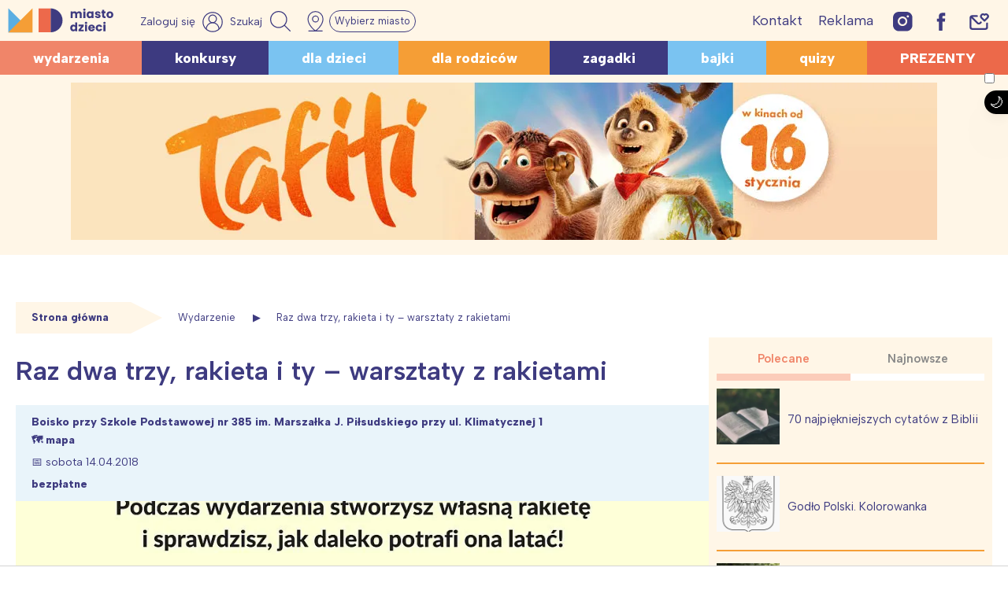

--- FILE ---
content_type: text/html; charset=UTF-8
request_url: https://miastodzieci.pl/wydarzenia/raz-dwa-trzy-rakieta-i-ty-warsztaty-z-rakietami/
body_size: 64354
content:
<!doctype html><html lang="pl-PL" xmlns:og="http://opengraphprotocol.org/schema/" xmlns:fb="http://www.facebook.com/2008/fbml"><head><meta charset="UTF-8"><meta name="viewport" content="height=device-height, 
 width=device-width, initial-scale=1.0, 
 minimum-scale=1.0, maximum-scale=1.0, 
 user-scalable=no, target-densitydpi=device-dpi"><link rel="stylesheet" media="print" onload="this.onload=null;this.media='all';" id="ao_optimized_gfonts" href="https://fonts.googleapis.com/css?family=Albert+Sans:ital,wght@0,100;0,200;0,300;0,500;0,600;0,800;1,300;1,600&#038;subset=latin-ext&amp;display=swap"><link rel="profile" href="https://gmpg.org/xfn/11"><link media="all" href="https://miastodzieci.pl/wp-content/cache/autoptimize/css/autoptimize_97dcd37cdabc0e251eb1829d042e8d59.css" rel="stylesheet"><title>Raz dwa trzy, rakieta i ty - warsztaty z rakietami dla dzieci i rodziców, Warszawa, miastodzieci.pl</title><meta name="dc.title" content="Raz dwa trzy, rakieta i ty - warsztaty z rakietami dla dzieci i rodziców, Warszawa, miastodzieci.pl"><meta name="dc.description" content="Rodzinne warsztaty z rakietami. Podczas wydarzenia stworzysz własną rakietę i sprawdzisz, jak daleko potrafi ona latać! Bezpłatne atrakcje dla dzieci w Warszawie 2018, sprawdź teraz!"><meta name="dc.relation" content="https://miastodzieci.pl/wydarzenia/raz-dwa-trzy-rakieta-i-ty-warsztaty-z-rakietami/"><meta name="dc.source" content="https://miastodzieci.pl/"><meta name="dc.language" content="pl_PL"><meta name="description" content="Rodzinne warsztaty z rakietami. Podczas wydarzenia stworzysz własną rakietę i sprawdzisz, jak daleko potrafi ona latać! Bezpłatne atrakcje dla dzieci w Warszawie 2018, sprawdź teraz!"><meta name="robots" content="index, follow, max-snippet:-1, max-image-preview:large, max-video-preview:-1"><link rel="canonical" href="https://miastodzieci.pl/wydarzenia/raz-dwa-trzy-rakieta-i-ty-warsztaty-z-rakietami/"><meta property="og:url" content="https://miastodzieci.pl/wydarzenia/raz-dwa-trzy-rakieta-i-ty-warsztaty-z-rakietami/"><meta property="og:site_name" content="MiastoDzieci.pl"><meta property="og:locale" content="pl_PL"><meta property="og:type" content="article"><meta property="article:author" content="https://www.facebook.com/MiastoDzieci/"><meta property="article:publisher" content="https://www.facebook.com/MiastoDzieci/"><meta property="og:title" content="Raz dwa trzy, rakieta i ty - warsztaty z rakietami dla dzieci i rodziców, Warszawa, miastodzieci.pl"><meta property="og:description" content="Rodzinne warsztaty z rakietami. Podczas wydarzenia stworzysz własną rakietę i sprawdzisz, jak daleko potrafi ona latać! Bezpłatne atrakcje dla dzieci w Warszawie 2018, sprawdź teraz!"><meta property="og:image" content="https://miastodzieci.pl/wp-content/uploads/2018/03/raz-dwa-trzy-rakieta-i-ty.jpg"><meta property="og:image:secure_url" content="https://miastodzieci.pl/wp-content/uploads/2018/03/raz-dwa-trzy-rakieta-i-ty.jpg"><meta property="og:image:width" content="1000"><meta property="og:image:height" content="1414"><meta property="og:image:alt" content="Raz dwa trzy, rakieta i ty - warsztaty z rakietami dla dzieci i rodziców"><meta name="twitter:card" content="summary"><meta name="twitter:title" content="Raz dwa trzy, rakieta i ty - warsztaty z rakietami dla dzieci i rodziców, Warszawa, miastodzieci.pl"><meta name="twitter:description" content="Rodzinne warsztaty z rakietami. Podczas wydarzenia stworzysz własną rakietę i sprawdzisz, jak daleko potrafi ona latać! Bezpłatne atrakcje dla dzieci w Warszawie 2018, sprawdź teraz!"><meta name="twitter:image" content="https://miastodzieci.pl/wp-content/uploads/2018/03/raz-dwa-trzy-rakieta-i-ty.jpg"><link href='https://fonts.gstatic.com' crossorigin='anonymous' rel='preconnect' /> <script type="application/ld+json">{"@context":"https:\/\/schema.org","@type":"ChildrensEvent","name":"Raz dwa trzy, rakieta i ty &#8211; warsztaty z rakietami","description":"14 kwietnia o godz. 11.00 zapraszamy na rodzinne warsztaty z rakietami &bdquo;Raz dwa trzy, rakieta i ty&rdquo;. Podczas wydarzenia stworzysz w&#322;asn&#261; rakiet&#281; i sprawdzisz, jak daleko potrafi ona lata&#263;! Wydarzenie organizowane we wsp&oacute;&#322;pracy ze Szko&#322;&#261; Podstawow&#261; nr 385 im. Marsza&#322;ka J. Pi&#322;sudskiego. Miejsce: Boisko przy Szkole Podstawowej nr 385 im.&hellip;","image":"https:\/\/miastodzieci.pl\/wp-content\/uploads\/2018\/03\/raz-dwa-trzy-rakieta-i-ty.jpg","startDate":"2018-04-14","endDate":"1970-01-01"}</script> <link rel="alternate" title="oEmbed (JSON)" type="application/json+oembed" href="https://miastodzieci.pl/wp-json/oembed/1.0/embed?url=https%3A%2F%2Fmiastodzieci.pl%2Fwydarzenia%2Fraz-dwa-trzy-rakieta-i-ty-warsztaty-z-rakietami%2F" /><link rel="alternate" title="oEmbed (XML)" type="text/xml+oembed" href="https://miastodzieci.pl/wp-json/oembed/1.0/embed?url=https%3A%2F%2Fmiastodzieci.pl%2Fwydarzenia%2Fraz-dwa-trzy-rakieta-i-ty-warsztaty-z-rakietami%2F&#038;format=xml" /><style id='wp-img-auto-sizes-contain-inline-css'>img:is([sizes=auto i],[sizes^="auto," i]){contain-intrinsic-size:3000px 1500px}
/*# sourceURL=wp-img-auto-sizes-contain-inline-css */</style><style id='wp-emoji-styles-inline-css'>img.wp-smiley, img.emoji {
		display: inline !important;
		border: none !important;
		box-shadow: none !important;
		height: 1em !important;
		width: 1em !important;
		margin: 0 0.07em !important;
		vertical-align: -0.1em !important;
		background: none !important;
		padding: 0 !important;
	}
/*# sourceURL=wp-emoji-styles-inline-css */</style><style id='wp-block-library-inline-css'>:root{--wp-block-synced-color:#7a00df;--wp-block-synced-color--rgb:122,0,223;--wp-bound-block-color:var(--wp-block-synced-color);--wp-editor-canvas-background:#ddd;--wp-admin-theme-color:#007cba;--wp-admin-theme-color--rgb:0,124,186;--wp-admin-theme-color-darker-10:#006ba1;--wp-admin-theme-color-darker-10--rgb:0,107,160.5;--wp-admin-theme-color-darker-20:#005a87;--wp-admin-theme-color-darker-20--rgb:0,90,135;--wp-admin-border-width-focus:2px}@media (min-resolution:192dpi){:root{--wp-admin-border-width-focus:1.5px}}.wp-element-button{cursor:pointer}:root .has-very-light-gray-background-color{background-color:#eee}:root .has-very-dark-gray-background-color{background-color:#313131}:root .has-very-light-gray-color{color:#eee}:root .has-very-dark-gray-color{color:#313131}:root .has-vivid-green-cyan-to-vivid-cyan-blue-gradient-background{background:linear-gradient(135deg,#00d084,#0693e3)}:root .has-purple-crush-gradient-background{background:linear-gradient(135deg,#34e2e4,#4721fb 50%,#ab1dfe)}:root .has-hazy-dawn-gradient-background{background:linear-gradient(135deg,#faaca8,#dad0ec)}:root .has-subdued-olive-gradient-background{background:linear-gradient(135deg,#fafae1,#67a671)}:root .has-atomic-cream-gradient-background{background:linear-gradient(135deg,#fdd79a,#004a59)}:root .has-nightshade-gradient-background{background:linear-gradient(135deg,#330968,#31cdcf)}:root .has-midnight-gradient-background{background:linear-gradient(135deg,#020381,#2874fc)}:root{--wp--preset--font-size--normal:16px;--wp--preset--font-size--huge:42px}.has-regular-font-size{font-size:1em}.has-larger-font-size{font-size:2.625em}.has-normal-font-size{font-size:var(--wp--preset--font-size--normal)}.has-huge-font-size{font-size:var(--wp--preset--font-size--huge)}.has-text-align-center{text-align:center}.has-text-align-left{text-align:left}.has-text-align-right{text-align:right}.has-fit-text{white-space:nowrap!important}#end-resizable-editor-section{display:none}.aligncenter{clear:both}.items-justified-left{justify-content:flex-start}.items-justified-center{justify-content:center}.items-justified-right{justify-content:flex-end}.items-justified-space-between{justify-content:space-between}.screen-reader-text{border:0;clip-path:inset(50%);height:1px;margin:-1px;overflow:hidden;padding:0;position:absolute;width:1px;word-wrap:normal!important}.screen-reader-text:focus{background-color:#ddd;clip-path:none;color:#444;display:block;font-size:1em;height:auto;left:5px;line-height:normal;padding:15px 23px 14px;text-decoration:none;top:5px;width:auto;z-index:100000}html :where(.has-border-color){border-style:solid}html :where([style*=border-top-color]){border-top-style:solid}html :where([style*=border-right-color]){border-right-style:solid}html :where([style*=border-bottom-color]){border-bottom-style:solid}html :where([style*=border-left-color]){border-left-style:solid}html :where([style*=border-width]){border-style:solid}html :where([style*=border-top-width]){border-top-style:solid}html :where([style*=border-right-width]){border-right-style:solid}html :where([style*=border-bottom-width]){border-bottom-style:solid}html :where([style*=border-left-width]){border-left-style:solid}html :where(img[class*=wp-image-]){height:auto;max-width:100%}:where(figure){margin:0 0 1em}html :where(.is-position-sticky){--wp-admin--admin-bar--position-offset:var(--wp-admin--admin-bar--height,0px)}@media screen and (max-width:600px){html :where(.is-position-sticky){--wp-admin--admin-bar--position-offset:0px}}

/*# sourceURL=wp-block-library-inline-css */</style><style id='global-styles-inline-css'>:root{--wp--preset--aspect-ratio--square: 1;--wp--preset--aspect-ratio--4-3: 4/3;--wp--preset--aspect-ratio--3-4: 3/4;--wp--preset--aspect-ratio--3-2: 3/2;--wp--preset--aspect-ratio--2-3: 2/3;--wp--preset--aspect-ratio--16-9: 16/9;--wp--preset--aspect-ratio--9-16: 9/16;--wp--preset--color--black: #000000;--wp--preset--color--cyan-bluish-gray: #abb8c3;--wp--preset--color--white: #ffffff;--wp--preset--color--pale-pink: #f78da7;--wp--preset--color--vivid-red: #cf2e2e;--wp--preset--color--luminous-vivid-orange: #ff6900;--wp--preset--color--luminous-vivid-amber: #fcb900;--wp--preset--color--light-green-cyan: #7bdcb5;--wp--preset--color--vivid-green-cyan: #00d084;--wp--preset--color--pale-cyan-blue: #8ed1fc;--wp--preset--color--vivid-cyan-blue: #0693e3;--wp--preset--color--vivid-purple: #9b51e0;--wp--preset--color--myellow: #fff6e7;--wp--preset--color--mred: #ec694a;--wp--preset--color--mlightred: #f08569;--wp--preset--color--morange: #f59e36;--wp--preset--color--mlightorange: #fac68a;--wp--preset--color--mviolet: #3d3a80;--wp--preset--color--mblue: #7ac3f1;--wp--preset--color--mlightblue: #e9f4fa;--wp--preset--gradient--vivid-cyan-blue-to-vivid-purple: linear-gradient(135deg,rgb(6,147,227) 0%,rgb(155,81,224) 100%);--wp--preset--gradient--light-green-cyan-to-vivid-green-cyan: linear-gradient(135deg,rgb(122,220,180) 0%,rgb(0,208,130) 100%);--wp--preset--gradient--luminous-vivid-amber-to-luminous-vivid-orange: linear-gradient(135deg,rgb(252,185,0) 0%,rgb(255,105,0) 100%);--wp--preset--gradient--luminous-vivid-orange-to-vivid-red: linear-gradient(135deg,rgb(255,105,0) 0%,rgb(207,46,46) 100%);--wp--preset--gradient--very-light-gray-to-cyan-bluish-gray: linear-gradient(135deg,rgb(238,238,238) 0%,rgb(169,184,195) 100%);--wp--preset--gradient--cool-to-warm-spectrum: linear-gradient(135deg,rgb(74,234,220) 0%,rgb(151,120,209) 20%,rgb(207,42,186) 40%,rgb(238,44,130) 60%,rgb(251,105,98) 80%,rgb(254,248,76) 100%);--wp--preset--gradient--blush-light-purple: linear-gradient(135deg,rgb(255,206,236) 0%,rgb(152,150,240) 100%);--wp--preset--gradient--blush-bordeaux: linear-gradient(135deg,rgb(254,205,165) 0%,rgb(254,45,45) 50%,rgb(107,0,62) 100%);--wp--preset--gradient--luminous-dusk: linear-gradient(135deg,rgb(255,203,112) 0%,rgb(199,81,192) 50%,rgb(65,88,208) 100%);--wp--preset--gradient--pale-ocean: linear-gradient(135deg,rgb(255,245,203) 0%,rgb(182,227,212) 50%,rgb(51,167,181) 100%);--wp--preset--gradient--electric-grass: linear-gradient(135deg,rgb(202,248,128) 0%,rgb(113,206,126) 100%);--wp--preset--gradient--midnight: linear-gradient(135deg,rgb(2,3,129) 0%,rgb(40,116,252) 100%);--wp--preset--font-size--small: 13px;--wp--preset--font-size--medium: 20px;--wp--preset--font-size--large: 36px;--wp--preset--font-size--x-large: 42px;--wp--preset--font-family--inter: "Inter", sans-serif;--wp--preset--font-family--cardo: Cardo;--wp--preset--spacing--20: 0.44rem;--wp--preset--spacing--30: 0.67rem;--wp--preset--spacing--40: 1rem;--wp--preset--spacing--50: 1.5rem;--wp--preset--spacing--60: 2.25rem;--wp--preset--spacing--70: 3.38rem;--wp--preset--spacing--80: 5.06rem;--wp--preset--shadow--natural: 6px 6px 9px rgba(0, 0, 0, 0.2);--wp--preset--shadow--deep: 12px 12px 50px rgba(0, 0, 0, 0.4);--wp--preset--shadow--sharp: 6px 6px 0px rgba(0, 0, 0, 0.2);--wp--preset--shadow--outlined: 6px 6px 0px -3px rgb(255, 255, 255), 6px 6px rgb(0, 0, 0);--wp--preset--shadow--crisp: 6px 6px 0px rgb(0, 0, 0);}:where(.is-layout-flex){gap: 0.5em;}:where(.is-layout-grid){gap: 0.5em;}body .is-layout-flex{display: flex;}.is-layout-flex{flex-wrap: wrap;align-items: center;}.is-layout-flex > :is(*, div){margin: 0;}body .is-layout-grid{display: grid;}.is-layout-grid > :is(*, div){margin: 0;}:where(.wp-block-columns.is-layout-flex){gap: 2em;}:where(.wp-block-columns.is-layout-grid){gap: 2em;}:where(.wp-block-post-template.is-layout-flex){gap: 1.25em;}:where(.wp-block-post-template.is-layout-grid){gap: 1.25em;}.has-black-color{color: var(--wp--preset--color--black) !important;}.has-cyan-bluish-gray-color{color: var(--wp--preset--color--cyan-bluish-gray) !important;}.has-white-color{color: var(--wp--preset--color--white) !important;}.has-pale-pink-color{color: var(--wp--preset--color--pale-pink) !important;}.has-vivid-red-color{color: var(--wp--preset--color--vivid-red) !important;}.has-luminous-vivid-orange-color{color: var(--wp--preset--color--luminous-vivid-orange) !important;}.has-luminous-vivid-amber-color{color: var(--wp--preset--color--luminous-vivid-amber) !important;}.has-light-green-cyan-color{color: var(--wp--preset--color--light-green-cyan) !important;}.has-vivid-green-cyan-color{color: var(--wp--preset--color--vivid-green-cyan) !important;}.has-pale-cyan-blue-color{color: var(--wp--preset--color--pale-cyan-blue) !important;}.has-vivid-cyan-blue-color{color: var(--wp--preset--color--vivid-cyan-blue) !important;}.has-vivid-purple-color{color: var(--wp--preset--color--vivid-purple) !important;}.has-black-background-color{background-color: var(--wp--preset--color--black) !important;}.has-cyan-bluish-gray-background-color{background-color: var(--wp--preset--color--cyan-bluish-gray) !important;}.has-white-background-color{background-color: var(--wp--preset--color--white) !important;}.has-pale-pink-background-color{background-color: var(--wp--preset--color--pale-pink) !important;}.has-vivid-red-background-color{background-color: var(--wp--preset--color--vivid-red) !important;}.has-luminous-vivid-orange-background-color{background-color: var(--wp--preset--color--luminous-vivid-orange) !important;}.has-luminous-vivid-amber-background-color{background-color: var(--wp--preset--color--luminous-vivid-amber) !important;}.has-light-green-cyan-background-color{background-color: var(--wp--preset--color--light-green-cyan) !important;}.has-vivid-green-cyan-background-color{background-color: var(--wp--preset--color--vivid-green-cyan) !important;}.has-pale-cyan-blue-background-color{background-color: var(--wp--preset--color--pale-cyan-blue) !important;}.has-vivid-cyan-blue-background-color{background-color: var(--wp--preset--color--vivid-cyan-blue) !important;}.has-vivid-purple-background-color{background-color: var(--wp--preset--color--vivid-purple) !important;}.has-black-border-color{border-color: var(--wp--preset--color--black) !important;}.has-cyan-bluish-gray-border-color{border-color: var(--wp--preset--color--cyan-bluish-gray) !important;}.has-white-border-color{border-color: var(--wp--preset--color--white) !important;}.has-pale-pink-border-color{border-color: var(--wp--preset--color--pale-pink) !important;}.has-vivid-red-border-color{border-color: var(--wp--preset--color--vivid-red) !important;}.has-luminous-vivid-orange-border-color{border-color: var(--wp--preset--color--luminous-vivid-orange) !important;}.has-luminous-vivid-amber-border-color{border-color: var(--wp--preset--color--luminous-vivid-amber) !important;}.has-light-green-cyan-border-color{border-color: var(--wp--preset--color--light-green-cyan) !important;}.has-vivid-green-cyan-border-color{border-color: var(--wp--preset--color--vivid-green-cyan) !important;}.has-pale-cyan-blue-border-color{border-color: var(--wp--preset--color--pale-cyan-blue) !important;}.has-vivid-cyan-blue-border-color{border-color: var(--wp--preset--color--vivid-cyan-blue) !important;}.has-vivid-purple-border-color{border-color: var(--wp--preset--color--vivid-purple) !important;}.has-vivid-cyan-blue-to-vivid-purple-gradient-background{background: var(--wp--preset--gradient--vivid-cyan-blue-to-vivid-purple) !important;}.has-light-green-cyan-to-vivid-green-cyan-gradient-background{background: var(--wp--preset--gradient--light-green-cyan-to-vivid-green-cyan) !important;}.has-luminous-vivid-amber-to-luminous-vivid-orange-gradient-background{background: var(--wp--preset--gradient--luminous-vivid-amber-to-luminous-vivid-orange) !important;}.has-luminous-vivid-orange-to-vivid-red-gradient-background{background: var(--wp--preset--gradient--luminous-vivid-orange-to-vivid-red) !important;}.has-very-light-gray-to-cyan-bluish-gray-gradient-background{background: var(--wp--preset--gradient--very-light-gray-to-cyan-bluish-gray) !important;}.has-cool-to-warm-spectrum-gradient-background{background: var(--wp--preset--gradient--cool-to-warm-spectrum) !important;}.has-blush-light-purple-gradient-background{background: var(--wp--preset--gradient--blush-light-purple) !important;}.has-blush-bordeaux-gradient-background{background: var(--wp--preset--gradient--blush-bordeaux) !important;}.has-luminous-dusk-gradient-background{background: var(--wp--preset--gradient--luminous-dusk) !important;}.has-pale-ocean-gradient-background{background: var(--wp--preset--gradient--pale-ocean) !important;}.has-electric-grass-gradient-background{background: var(--wp--preset--gradient--electric-grass) !important;}.has-midnight-gradient-background{background: var(--wp--preset--gradient--midnight) !important;}.has-small-font-size{font-size: var(--wp--preset--font-size--small) !important;}.has-medium-font-size{font-size: var(--wp--preset--font-size--medium) !important;}.has-large-font-size{font-size: var(--wp--preset--font-size--large) !important;}.has-x-large-font-size{font-size: var(--wp--preset--font-size--x-large) !important;}
/*# sourceURL=global-styles-inline-css */</style><style id='classic-theme-styles-inline-css'>/*! This file is auto-generated */
.wp-block-button__link{color:#fff;background-color:#32373c;border-radius:9999px;box-shadow:none;text-decoration:none;padding:calc(.667em + 2px) calc(1.333em + 2px);font-size:1.125em}.wp-block-file__button{background:#32373c;color:#fff;text-decoration:none}
/*# sourceURL=/wp-includes/css/classic-themes.min.css */</style><style id='getwid-blocks-inline-css'>.wp-block-getwid-section .wp-block-getwid-section__wrapper .wp-block-getwid-section__inner-wrapper{max-width: 640px;}
/*# sourceURL=getwid-blocks-inline-css */</style><style id='woocommerce-inline-inline-css'>.woocommerce form .form-row .required { visibility: visible; }
/*# sourceURL=woocommerce-inline-inline-css */</style><style id='nx-woocommerce-style-inline-css'>@font-face {
            font-family: "star";
            src: url("https://miastodzieci.pl/wp-content/plugins/woocommerce/assets/fonts/star.eot");
            src: url("https://miastodzieci.pl/wp-content/plugins/woocommerce/assets/fonts/star.eot?#iefix") format("embedded-opentype"),
                url("https://miastodzieci.pl/wp-content/plugins/woocommerce/assets/fonts/star.woff") format("woff"),
                url("https://miastodzieci.pl/wp-content/plugins/woocommerce/assets/fonts/star.ttf") format("truetype"),
                url("https://miastodzieci.pl/wp-content/plugins/woocommerce/assets/fonts/star.svg#star") format("svg");
            font-weight: normal;
            font-style: normal;
        }
/*# sourceURL=nx-woocommerce-style-inline-css */</style> <script src="https://miastodzieci.pl/wp-includes/js/jquery/jquery.min.js" id="jquery-core-js"></script> <script src="https://miastodzieci.pl/wp-includes/js/jquery/jquery-migrate.min.js" id="jquery-migrate-js"></script> <script src="https://miastodzieci.pl/wp-content/cache/autoptimize/js/autoptimize_single_164712d2671916c5f1e4a53459b5588b.js" id="nx-expandable-section-block-script-front-js"></script> <script src="https://miastodzieci.pl/wp-content/plugins/woocommerce/assets/js/jquery-blockui/jquery.blockUI.min.js" id="jquery-blockui-js" defer data-wp-strategy="defer"></script> <script src="https://miastodzieci.pl/wp-content/plugins/woocommerce/assets/js/js-cookie/js.cookie.min.js" id="js-cookie-js" defer data-wp-strategy="defer"></script> <script id="woocommerce-js-extra">var woocommerce_params = {"ajax_url":"/wp-admin/admin-ajax.php","wc_ajax_url":"/?wc-ajax=%%endpoint%%"};
//# sourceURL=woocommerce-js-extra</script> <script src="https://miastodzieci.pl/wp-content/plugins/woocommerce/assets/js/frontend/woocommerce.min.js" id="woocommerce-js" defer data-wp-strategy="defer"></script> <link rel="https://api.w.org/" href="https://miastodzieci.pl/wp-json/" /><link rel="alternate" title="JSON" type="application/json" href="https://miastodzieci.pl/wp-json/wp/v2/wydarzenia/211595" /><meta property="fb:app_id" content="184518131946537" /> <script>window.fbAsyncInit = function() {
    FB.init({
      appId            : '184518131946537',
      autoLogAppEvents : true,
      xfbml            : true,
      version          : 'v2.11'
    });
  };

  (function(d, s, id){
     var js, fjs = d.getElementsByTagName(s)[0];
     if (d.getElementById(id)) {return;}
     js = d.createElement(s); js.id = id;
     js.src = "https://connect.facebook.net/pl_PL/sdk.js";
     fjs.parentNode.insertBefore(js, fjs);
   }(document, 'script', 'facebook-jssdk'));</script> <style>.fbcb_leave_cmnt_label{
            padding: 15px;
            font-weight: normal;
            font-size: 25px;
            text-align: left;
            color: #282828;
        }
        .fbcb_container{
            padding: 35px;
            background-color: #f9f9f9;
            background-image: url();
            background-repeat: repeat;
            background-position: top center;
            background-attachment: scroll;
            background-size: auto;
        }
        .fb-comments{
            padding: 15px;
            background-color: #fff;
            background-image: url();
            background-repeat: repeat;
            background-position: top center;
            background-attachment: scroll;
            background-size: auto;
        }</style> <script type="application/ld+json">{
    "@context": "http://schema.org/",
    "@type": "CreativeWorkSeries",
    "name": "Raz dwa trzy, rakieta i ty &#8211; warsztaty z rakietami",
    "aggregateRating": {
        "@type": "AggregateRating",
        "ratingValue": "4.96",
        "ratingCount": "882"

    }
}</script> <script src="https://publisher.caroda.io/videoPlayer/caroda.min.js?ctok=020ce9520c4c4d6f23432882eeac538ca7e5fb" crossorigin="anonymous" defer></script>  <script type="text/javascript">! function(e, n, t) {
    "use strict";
    var o = "https://fonts.googleapis.com/css?family=Albert+Sans:ital,wght@0,100;0,200;0,300;0,500;0,600;0,800;1,300;1,600&#038;subset=latin-ext",
        r = "__3perf_googleFontsStylesheet";

    function c(e) {
        (n.head || n.body).appendChild(e)
    }

    function a() {
        var e = n.createElement("link");
        e.href = o, e.rel = "stylesheet", c(e)
    }

    function f(e) {
        if (!n.getElementById(r)) {
            var t = n.createElement("style");
            t.id = r, c(t)
        }
        n.getElementById(r).innerHTML = e
    }
    e.FontFace && e.FontFace.prototype.hasOwnProperty("display") ? (t[r] && f(t[r]), fetch(o).then(function(e) {
        return e.text()
    }).then(function(e) {
        return e.replace(/@font-face {/g, "@font-face{font-display:swap;")
    }).then(function(e) {
        return t[r] = e
    }).then(f).catch(a)) : a()
}(window, document, localStorage);</script> <script>const currentTheme = localStorage.getItem('theme');

    if (currentTheme) {
        document.documentElement.setAttribute('data-theme', currentTheme);
    }</script> <script>var initreferrer = document.referrer,
    url = window.location.href;
var miasta = {
    warszawa: 'Warszawa',
    lodz: 'Łódź',
    trojmiasto: 'Trójmiasto',
    poznan: 'Poznań',
    wroclaw: 'Wrocław',
    slask: 'Śląsk',
    krakow: 'Kraków',
    poludnie: 'Południe',
    polnoc: 'Północ'
};
if (document.cookie.match(/^(.*;)?\s*mdzmiasto\s*=\s*[^;]+(.*)?$/)) {
    if (initreferrer.indexOf('miastodzieci.pl') === -1) {
        for (var key in miasta) {
            if (!miasta.hasOwnProperty(key)) continue;

            var obj = miasta[key];
            if (url.indexOf(key) > -1) {
                console.log("Miasto '" + obj + "'");
                document.cookie = "mdzmiasto=" + (obj || "") + "; path=/";
            }

        }

        /*    miasta.forEach(function(entry) {
                        if(url.indexOf(entry) > -1){
                            console.log("Miasto '" + entry + "'");
                            document.cookie = "mdzmiasto=" + (entry || "") + "; path=/";
                        }
                }); */

    }
} else {
    if (initreferrer.indexOf('miastodzieci.pl') === -1) {
        var possible_city = ['warszawa', 'lodz', 'trojmiasto', 'poznan', 'wroclaw', 'slask', 'krakow', 'poludnie',
            'polnoc'
        ];
        var uri = window.location.href.replace(window.location.search, '');
        possible_city.forEach(function(entry) {
            if (uri === 'https://miastodzieci.pl/' + entry || uri === 'https://miastodzieci.pl/' + entry +
                '/') {
                document.cookie = "mdzmiasto=" + (miasta[entry] || "") + "; path=/";
            }
        });
    }
}</script> <script>function mdzCookie(name) {
    var value = "; " + document.cookie;
    var parts = value.split("; " + name + "=");
    if (parts.length == 2) return parts.pop().split(";").shift().replace(/(%[0-9A-Z]{2})+/g, decodeURIComponent);
}
var targeting = (targeting || []).concat(["miastodzieci", "wydarzenia", "", "raz-dwa-trzy-rakieta-i-ty-warsztaty-z-rakietami", "warsztaty","zabawa"
    , mdzCookie('mdzmiasto')
]);</script> <noscript><style>.woocommerce-product-gallery{ opacity: 1 !important; }</style></noscript><style type="text/css">.site-title,
			.site-description {
				position: absolute;
				clip: rect(1px, 1px, 1px, 1px);
				}</style><link rel="amphtml" href="https://miastodzieci.pl/wydarzenia/raz-dwa-trzy-rakieta-i-ty-warsztaty-z-rakietami/amp/"><style class='wp-fonts-local'>@font-face{font-family:Inter;font-style:normal;font-weight:300 900;font-display:fallback;src:url('https://miastodzieci.pl/wp-content/plugins/woocommerce/assets/fonts/Inter-VariableFont_slnt,wght.woff2') format('woff2');font-stretch:normal;}
@font-face{font-family:Cardo;font-style:normal;font-weight:400;font-display:fallback;src:url('https://miastodzieci.pl/wp-content/plugins/woocommerce/assets/fonts/cardo_normal_400.woff2') format('woff2');}</style><link rel="icon" href="https://miastodzieci.pl/wp-content/uploads/2022/03/cropped-md-ikona-main-wh-32x32.jpg" sizes="32x32" /><link rel="icon" href="https://miastodzieci.pl/wp-content/uploads/2022/03/cropped-md-ikona-main-wh-192x192.jpg" sizes="192x192" /><link rel="apple-touch-icon" href="https://miastodzieci.pl/wp-content/uploads/2022/03/cropped-md-ikona-main-wh-180x180.jpg" /><meta name="msapplication-TileImage" content="https://miastodzieci.pl/wp-content/uploads/2022/03/cropped-md-ikona-main-wh-270x270.jpg" /><style id="wp-custom-css">.c-video {
	max-width: 450px;
  margin: auto;
}
.i-center {
	display: flex;
  justify-content: center;
	/*position:relative;
	top:-8px;*/
}

.i-centerf {
	display: flex;
  justify-content: center;
position:relative;
	top:-8px;
}


body.page-template-page-builder #page{
	background: transparent !important;
}
.single .entry-content a:not(.button):not(.wp-block-button__link):not(.has-background):not(.zapiszebook) {
	color:#d9451e;
}
.logged-in .site-footer {
	padding-bottom: 60px;
}
.s-login-btn svg {
    width: 26px;
    height: 26px;
}

.archive .widget-second-area:not(:empty),
.archive .widget-third-area:not(:empty),
.archive .widget-fourth-area:not(:empty) {
	padding-bottom: 20px;
}
.entry-aside-mobile {
	display: none;
}
@media (max-width: 980px) {
		.entry-aside {
			display: none !important;
		}
		.entry-aside-mobile {
			margin-bottom: 15px;
		}
		.md-widget-under-thumbnail {
			display:none;
		}
		.c-video {
			max-width: auto;
		}
    #vwrap .video_popout {
        width: 100%;
        max-width: 500px;
    }
	.pull-left.x_video {
			left: auto;
		  right: 0;
	}
	 .no-sidebar .site {   
      flex-direction: column;
  }
	.entry-aside-mobile {
		display: block;
	}
}
@media (max-width: 480px) {
	.page-id-280406 .site p img {
			width: 100%;
			float: none;
			display: block;
	}
}
.flex-center-video {
    width: 440px;
    position: relative;
    /* justify-content: flex-end;
   left: calc(((100vw - 1300px) / 2) + 345px);*/
	  left:0;
    margin: 30px auto;
}
.video_popout iframe {
	width: 100%;
	height: auto;
	aspect-ratio: 16 / 9;
}

.video-pod-wydarzeniami {
    width: 100%;
    background-color:#f3eded;
background-image:url(
	'https://miastodzieci.pl/wp-content/uploads/2024/11/miastodzieci_1270x450-1.jpg')!important;
    margin: auto;
	  display:block;
  padding:60px 320px 100px 320px;
	background-size: cover;
}

.flex-center-video-1 {
    position: relative;
    display: flex;
		align-items:center;
    justify-content: center;
    margin: 30px 0;
}
span.acode.mobile_only, span.acode {
    position: relative;
    top: 100px;
}

.backguound-4-video {
    background-image: url("https://miastodzieci.pl/wp-content/uploads/2023/09/neneh-1270x450-1.jpg");
}

body.single article.hentry a>* {
    color: inherit;
}
body .row .col-12 {
	width: 100% !important;
}
.w100 {
	width: 100%;
}
 
@media only screen and (max-width: 768px) {
	body .site-header {
    margin-bottom: 0;
}
	.site-header .menu-wrap {
    min-height: 38px;
}
    .flex-center-video {
        display: flex;
        justify-content: center;
        align-items: center;
        padding-top: 25px;
        left: unset;
        width: 100%;
    }
	    .flex-left-video {
        display: flex;
        justify-content: center;
        align-items: center;
        padding-top: 25px;
        left: unset;
        width: 100%;
    }
	.ukryjnamobil, .ukryjnamobi {
		display: none !important;
}
	
	.video-pod-wydarzeniami{
		padding:0px;
	}
	
	
}

.vidre .wp-video {
    margin: auto;
}

.mobile_on {
    display: none;
}

.centrujbanernapodstronach {
    padding-bottom: 10px !important;
	
}

.adform-adbox-static, .adform-adbox-static img {
    max-width: 100%;
    height: auto !important;
    position: relative;
}

.sidebar adfm-ad {
    max-width: 100%;
}

 

@media (max-width: 450px) {
    .sidebar adfm-ad {
        max-height: 100%;
        height: auto !important;
        padding: 43% !important;
    }
}

 a.black {
	color: #3E3B80 !important;
}


body.search .post-min img {
    max-height: 220px;
}
.widget_mdz_most_read {
	padding-right: 10px;
	padding-left: 10px;
	background: #fff6e7 !important;
}

@media (max-width: 767px) {
.mobile_on {
   display: flex;
   justify-content: center;
}
.desktop_on, .ukryjnamobi,
.entry-content .ukryjnamobi{
   display: none;
}
}
@media (min-width: 768px) {
	.row-single-flex {
		justify-content: space-between;
	}
	.entry-single-flex {
    width: 100%;
  }
	.ukryjnadesktopie, .entry-content .ukryjnadesktopie{
		display: none;
	}
	.row-single-flex {
		display: flex;
		gap: 30px;
	}
	.entry-aside {
		min-width: 360px;
		max-width: 360px;
	}
	.entry-single-flex {
		position: relative;
	}
}

.lew-wilk .wp-video {
    margin: auto !important;
}
 
body.home.page-template.page-template-page-builder.page-template-page-builder-php.page.page-id-46.logged-in.admin-bar.wp-embed-responsive.theme-mdz.siteorigin-panels.siteorigin-panels-home.woocommerce-js.wp-featherlight-captions.chrome.w_show.customize-support.customize-partial-edit-shortcuts-shown {
    background-position: center !important;
}
 
body .md_ad {
    top: 75px;
}
 

@media (max-width: 768px) {
    body .md_ad {
        position: relative;
        right: auto;
        left: -100px;
        top: 0px !important;
    }

    .video_popout iframe {
        max-width: 100%;
        height: auto;
    }
/*
 .mejs-container {
  width: 100% !important;
  height: auto !important;
  padding-top: 57%;
}
.mejs-overlay, .mejs-poster {
  width: 100% !important;
  height: 100% !important;
}
.mejs-mediaelement video {
  position: absolute;
  top: 0; left: 0; right: 0; bottom: 0;
  width: 100% !important;
  height: 100% !important;
}
	*/

}
@media (max-width: 500px) {
	.flex-center-video-1 .wp-video{
		width: 100% !important;
	}
}

 
li.product-type-simple {
    text-align: center;
}

@media (min-width: 768px) {
    .related.products ul.products {
        display: flex;
    }
 
}

 
.woocommerce-checkout .widget_shwd {
    display: none;
}

.woocommerce div[id^="div-gpt-ad-"], .woocommerce .google-auto-placed, .woocommerce-cart .google-auto-placed, .woocommerce-cart div[id^="div-gpt-ad-"], .woocommerce-checkout div[id^="div-gpt-ad-"], .woocommerce-checkout .google-auto-placed, .woocommerce-checkout .widget_shwd, .woocommerce-cart .widget_shwd, .woocommerce-checkout .w_logo_under, .woocommerce-cart .w_logo_under {
    display: none;
}
 
 

.display-mob {
    display: none;
}

.display-desktop {
    display: block;
}

body {
    background-repeat: repeat;
}

.time_banner img {
    margin: 0 auto;
}

/*mobile*/
@media only screen and (max-width: 768px) {
    .display-mob {
        display: block;
    }

    .display-desktop {
        display: none;
    }

    html body {
        background-image: none !important;
    }
}

article .post-thumbnail, article .post-thumbnail img {
	width: 100%;
	text-align: center;
} 
.cover-fit {
	  height: 100%;
    object-fit: cover;
}
#searchform.expand {
	max-height: 100px;
}
@media (min-width: 768px) {
.imwrap_2col {
	height: 400px; 
	overflow: hidden;
}
	.reading-time {
		padding-left: 120px;
	}
}
.site-footer .footer-menu ul {
	text-align: center;
}
.widget-lista-header h2 {
    max-height: 4.3em;
}
.entry-content .minh500 a {
		font-size: 1.2em;
}

.zakupy-home .glyphicon {
    color: white;
}
.zprice {
	position: absolute;
	background: #ec694a;
	color: white;
	padding: 5px 10px;
	font-weight: bold;
	top: 0;
	right:0;
}
.zlink {
	background: #ec694a;
	color: white;
	padding: 5px 10px;
	font-weight: bold;
	text-align: center;
} 
.zredir_wrap {
	text-align: center;
	margin-bottom: 20px;
}
.single .zlink {
	color: white !important;
	padding: 10px 20px;
}

.imwrap_2col .cbar::before, .imwrap_2col .cbar::after{background:transparent;}

.wp-block-wpseopress-table-of-contents a{color:#3E3B80!important;}

.quiz_a label{color:#3E3B80!important;}

#searchform.expand .ep-autosuggest-container input{font-size:20px;}

@media only screen and (max-width: 768px) {
h1, h2, h3 {font-size:24px;}
	.widget-lista-header h2 {font-size:16px;}
}

	.srodek figure {float:none; text-align:center;}
	.srodek p{text-align:center!important;}

@media (min-width: 769px) 
	{
		h3 {font-size:24px;}
	}

.natywne {text-align:center;
line-height:1.2em;
}

.zapiszebook{font-size:16px!important; border-radius:40px;}

.has-mlightblue-background-color{color:#3E3B80!important;}

.triangle-top-left:before {
    content: "";
    display: inline-block;
    width: 0;
    height: 0;
    border-style: solid;
    border-width: 50px 50px 0 0;
    border-color: #7ac3f1 transparent transparent transparent;
}

.triangle-bottom-right:after {
    content: "";
    display: inline-block;
    width: 0;
    height: 0;
    border-style: solid;
    border-width: 0 0 50px 50px;
    border-color: transparent transparent #7ac3f1 transparent;
	position:absolute;
	  bottom: 0;
  right: 0;
}

.triangle-top-left {padding:0;}

@media only screen and (max-width: 768px) {
	.lewanatywna{padding:0;}
  .prawanatywna{padding:0 20px 30px 20px;}
}
	
@media (min-width: 769px) {	
.lewanatywna{padding:25px 0 0 0;}
.prawanatywna{padding:25px 40px 0 0;}
}

.banerscreening {justify-content: center;}
.cb {
	clear: both;
}

.widget_mdz_most_read::before {bottom:-50px; border-width:0 50px 50px 0;}

.centruj-pod-wpisem {text-align:center;}

ul.splide__pagination{display:none;}

body.bgov .site-header{background:white;}

.wp-block-button__link{background:transparent; padding:0!important;}

.post-type-archive-product .modal-dialog, .single-product .modal-dialog, .tax-product_cat .modal-dialog {
	display: none;
}
section.related.products {
	width: 100%;
}

.ania li{margin-bottom:20px;}

.kolor a{color:#ec694a;}

h2.plable-header a {color:#3E3B80!important;}

a.ovlabel.pt-label.wydarzenia-c{color:#7ac3f1!important;}</style> <script async src='https://www.googletagmanager.com/gtag/js?id=G-PWES98DVK4'></script><script>window.dataLayer = window.dataLayer || [];
function gtag(){dataLayer.push(arguments);}gtag('js', new Date());
gtag('set', 'cookie_domain', 'auto');
gtag('set', 'cookie_flags', 'SameSite=None;Secure');
window.addEventListener('load', function () {
    var links = document.querySelectorAll('a');
    for (let i = 0; i < links.length; i++) {
        links[i].addEventListener('click', function(e) {
            var n = this.href.includes('miastodzieci.pl');
            if (n == false) {
                gtag('event', 'click', {'event_category': 'external links','event_label' : this.href});
            }
        });
        }
    });
    window.addEventListener('load', function () {
        var links = document.querySelectorAll('a');
        for (let i = 0; i < links.length; i++) {
            links[i].addEventListener('click', function(e) {
                var n = this.href.includes('tel:');
                if (n === true) {
                    gtag('event', 'click', {'event_category': 'phone','event_label' : this.href.slice(4)});
                }
            });
        }
    });
 gtag('config', 'G-PWES98DVK4' , {});</script> <style>.ai-rotate {position: relative;}
.ai-rotate-hidden {visibility: hidden;}
.ai-rotate-hidden-2 {position: absolute; top: 0; left: 0; width: 100%; height: 100%;}
.ai-list-data, .ai-ip-data, .ai-filter-check, .ai-fallback, .ai-list-block, .ai-list-block-ip, .ai-list-block-filter {visibility: hidden; position: absolute; width: 50%; height: 1px; top: -1000px; z-index: -9999; margin: 0px!important;}
.ai-list-data, .ai-ip-data, .ai-filter-check, .ai-fallback {min-width: 1px;}</style><!--[AI_HEAD_CODES]-->  <script data-ad-client="ca-pub-5329732751108844" async src="https://pagead2.googlesyndication.com/pagead/js/adsbygoogle.js"></script> <script type="text/javascript">var homeUrl = 'https://miastodzieci.pl';
  var slug = "raz-dwa-trzy-rakieta-i-ty-warsztaty-z-rakietami";    function initialize()  {
        //todo
    }</script> <script type="text/javascript">//adblock cutting function prevent
if (typeof window.putBan === 'undefined') {
    window.putBan = function() {
     return;
    }
}
if (typeof window.countBan === 'undefined') {
    window.countBan = function() {
      return;
    }
}

function get_cookie(cookie_name) {
    var results = document.cookie.match ('(^|;) ?' + cookie_name + '=([^;]*)(;|$)');
    return results ? decodeURIComponent(results[2]) : null;
}

var page_slug = 'raz-dwa-trzy-rakieta-i-ty-warsztaty-z-rakietami';
var page_param = get_cookie('mdzmiasto');</script> <script>(function() {
  var gptScript = document.createElement('script');
  gptScript.async = true;
  gptScript.src = 'https://www.googletagservices.com/tag/js/gpt.js';
  var firstScript = document.getElementsByTagName('script')[0];
  firstScript.parentNode.insertBefore(gptScript, firstScript);
})();</script> <script>var googletag = googletag || {};
googletag.cmd = googletag.cmd || [];

var targeting = (targeting || []).concat(["miastodzieci", "wydarzenia", "", "raz-dwa-trzy-rakieta-i-ty-warsztaty-z-rakietami"]);
 

 
if (screen.width > 768) {
    document.write(
   "<scr"+"ipt type='text/javascript'>" +
             "googletag.cmd.push(function() {" +
                         "googletag.pubads().collapseEmptyDivs();" +
                         "googletag.pubads().setTargeting('site-cfg', targeting);" +
                         "googletag.pubads().enableSyncRendering();" +
                         "googletag.enableServices();" +

        "});" +
    "<\/scr"+"ipt>");

} else {
    document.write(
   "<scr"+"ipt type='text/javascript'>" +
        "googletag.cmd.push(function() {" +
        "googletag.pubads().collapseEmptyDivs();" +
        "googletag.pubads().setTargeting('site-cfg', targeting);" +
        "googletag.enableServices();    " +
        "});" +
      "<\/scr"+"ipt>");
}</script>  <script>!function(f,b,e,v,n,t,s){if(f.fbq)return;n=f.fbq=function(){n.callMethod?
n.callMethod.apply(n,arguments):n.queue.push(arguments)};if(!f._fbq)f._fbq=n;
n.push=n;n.loaded=!0;n.version='2.0';n.queue=[];t=b.createElement(e);t.async=!0;
t.src=v;s=b.getElementsByTagName(e)[0];s.parentNode.insertBefore(t,s)}(window,
document,'script','https://connect.facebook.net/en_US/fbevents.js');

fbq('init', '177489855979317');
fbq('track', "PageView");</script> <noscript><img height="1" width="1" style="display:none"
src="https://www.facebook.com/tr?id=177489855979317&ev=PageView&noscript=1"
/></noscript></head><body class="wp-singular wydarzenia-template-default single single-wydarzenia postid-211595 wp-custom-logo wp-embed-responsive wp-theme-newmd theme-newmd woocommerce-no-js wp-featherlight-captions sidebar-off woocommerce-active chrome"><style>.r_ov {
                position: fixed;
                width: 100%;
                height: 100%;
                top:0;
                left:0;
                z-index: 99999999;
                overflow:hidden;
                display:none;
                background: #f0c770;
                }
            .r_ov.show{
                display:block;
            }
            @media(min-width: 980px) {
                .r_ov.show.desktopexcl {
                    display: none!important;
                }
            }   
            .r_ov .ov_container {
                min-height:100%;
            }
            .r_ov .adform-adbox-static {
                height: 100% !important;
            }
            .r_ov img{
                margin: 5em auto;
                max-width: 100%;
                }   
            .r_ov .ov_container{
                text-align: center;
                margin: 2em auto;
                }   
             .r_ov .rov_close {
                position: absolute;
                top: 1.5em;
                right: 20px;
                 }
              .mobile_only, .micro_only {
                  display: none;
              }  
              @media (max-width: 980px){
                  .desktop_only {
                      display: none;
                  } 
                  .mobile_only {
                    display: initial;
                  }  
              }
              @media (max-width: 980px){
                 
                  .r_ov .rov_close {
                      margin-top: -5px !important;
                  }
              }
               @media (max-width: 360px){ 
                     .micro_only {
                        display: initial;
                   }
                  .desktop_only, .has_micro .mobile_only {
                      display: none;
                  } 
                }</style><div class="r_ov ads "><div class="ov_container "> <button onclick="banerRemove()" class="rov_close btn btn-lg btn-primary">Przejdź do strony <span class="badge" id="ovtimer">10</span></button> <a class="desktop_only"  href="https://www.youtube.com/watch?v=nPkZfaoVjbM"> <noscript><img loading="lazy" src="https://miastodzieci.pl/wp-content/uploads/2026/01/tafiti_ekran-powitalny_980x400.jpg" alt="" /></noscript><img class="lazyload" loading="lazy" src='data:image/svg+xml,%3Csvg%20xmlns=%22http://www.w3.org/2000/svg%22%20viewBox=%220%200%20210%20140%22%3E%3C/svg%3E' data-src="https://miastodzieci.pl/wp-content/uploads/2026/01/tafiti_ekran-powitalny_980x400.jpg" alt="" /> </a> <a class="mobile_only" href="https://www.youtube.com/watch?v=nPkZfaoVjbM"> <noscript><img loading="lazy" src="https://miastodzieci.pl/wp-content/uploads/2026/01/tafiti_ekran-powitalny-mobile_350x500.jpg" alt="" /></noscript><img class="lazyload" loading="lazy" src='data:image/svg+xml,%3Csvg%20xmlns=%22http://www.w3.org/2000/svg%22%20viewBox=%220%200%20210%20140%22%3E%3C/svg%3E' data-src="https://miastodzieci.pl/wp-content/uploads/2026/01/tafiti_ekran-powitalny-mobile_350x500.jpg" alt="" /> </a> <span class="ov_tracking"></span></div></div> <script>var ovinter = false;
        function ovBaner() {
        banerShow();
        ovTimer();
        setTimeout(
            function() {
            banerRemove(); 
            }, 10000);
        }

        function banerShow(){
            bov.classList.add('show');
        }

        function banerRemove(){
            bov.classList.remove('show');
            var d = new Date, hours = 5;
            d.setTime(d.getTime() + hours*60*60*1000*1);
            document.cookie = "bmdOverlay=1;path=/;expires=" + d.toGMTString();
            if(ovinter) clearInterval(ovinter);
        }
        
        var timeSpan = document.getElementById('ovtimer');


        function ovTimer(){
             
            var ovinter = setInterval(function(){
              var currentTime = document.getElementById('ovtimer');
              timeSpan.innerHTML = currentTime.innerHTML - 1;
              
              if(!bov.classList.contains('show')) clearInterval(ovinter);
            }, 1000);
            
        }

        var bov= document.querySelector('.r_ov');
        if(document.cookie.match(/^(.*;)?\s*bmdOverlay\s*=\s*[^;]+(.*)?$/) == null) { 
            //wait minimum 5 seconds and user action like scroll or click to show overlay
            var started = false;
            setTimeout(function(){
                
                if(!bov.classList.contains('show')) {
                   window.addEventListener('scroll', function(){
                       if(!started) {
                           started = true;
                           ovBaner();
                       }
                   });
                   window.addEventListener('click', function(){
                       if(!started) {
                           started = true;
                           ovBaner();
                       }
                   });
                }
            }, 7000);
            //ovBaner(); 
        }</script> <div id="fb-root"></div><div class="progress"> <progress id="js-progressbar" value="" max="100"></progress></div><div class="all-wrap"><div class="ukryjnadesktopie w-page-above text-center media_image-85 widget_media_image"><a href="https://www.galapagosfilms.pl/index.php/na-ekranach/dij2-na-ekranach"><img width="320" height="360" src="https://miastodzieci.pl/wp-content/uploads/2026/01/delfinek-i-ja-2_320x360.jpg" class="image wp-image-380242  attachment-full size-full" alt="DELFINEK I JA 2" style="max-width: 100%; height: auto;" decoding="async" fetchpriority="high" srcset="https://miastodzieci.pl/wp-content/uploads/2026/01/delfinek-i-ja-2_320x360.jpg 320w, https://miastodzieci.pl/wp-content/uploads/2026/01/delfinek-i-ja-2_320x360-267x300.jpg 267w" sizes="(max-width: 320px) 100vw, 320px" loading="lazy" /></a></div><div class="w-page-above text-center dfpad_widget-1 widget_dfpad_widget"><div id='div-gpt-ad-1527274943603-3'> <script>googletag.cmd.push(function() { googletag.display('div-gpt-ad-1527274943603-3'); });</script> </div></div> <a class="skip-link screen-reader-text" href="#primary">Skip to content</a><div class="top-widgets"></div><header id="masthead" class="site-header"><div class="header-widgets"><div class="site-branding"> <a href="https://miastodzieci.pl"><img loading="lazy" width="330" height="84" src="https://miastodzieci.pl/wp-content/themes/newmd/img/mdzlogo.svg" class="custom-logo nolazy" alt="MiastoDzieci.pl"></a><p class="site-title"><a href="https://miastodzieci.pl/" rel="home">MiastoDzieci.pl</a></p><p class="site-description">atrakcje dla dzieci, wydarzenia, imprezy rodzinne</p></div><div class="over-nav-widgets"> <a href="https://miastodzieci.pl/wp-login.php?redirect_to=https%3A%2F%2Fmiastodzieci.pl" class="s-login-btn s-login"><svg
 xmlns="http://www.w3.org/2000/svg" xml:space="preserve" viewBox="0 0 32 32"> <g fill="none" stroke="#3d3a80" stroke-linejoin="round" stroke-miterlimit="10" stroke-width="1.5"> <circle cx="16" cy="16" r="15" /> <path d="M26 27a10 10 0 1 0-20 0" /> <circle cx="16" cy="11" r="6" /> </g> </svg></a><section id="search-2" class="widget widget_search"><form method="get" id="searchform" action="https://miastodzieci.pl//"><div class="searchwrapper"><div class="s-close"> <input class="mdsearch-field md-autosuggest"type="text" value="" name="s" id="s" placeholder="Wyszukaj na stronie..." /> <span> × </span></div> <button type="submit" id="searchsubmit" class="s-icon" aria-label="Szukaj na stronie"> <svg xmlns="http://www.w3.org/2000/svg" xml:space="preserve" viewBox="0 0 488.4 488.4"> <path fill="#3d3a80" 
 d="M0 203.25c0 112.1 91.2 203.2 203.2 203.2 51.6 0 98.8-19.4 134.7-51.2l129.5 129.5c2.4 2.4 5.5 3.6 8.7 3.6s6.3-1.2 8.7-3.6a12.2 12.2 0 0 0 0-17.3l-129.6-129.5c31.8-35.9 51.2-83 51.2-134.7C406.4 91.15 315.2.05 203.2.05S0 91.15 0 203.25zm381.9 0c0 98.5-80.2 178.7-178.7 178.7s-178.7-80.2-178.7-178.7 80.2-178.7 178.7-178.7 178.7 80.1 178.7 178.7z" /> </svg> </button></div></form></section><section id="wybierzmiasto_widget-2" class="widget widget_wybierzmiasto_widget"><div  class="filtr-mw" id="citysearchform"> <span class="slabel"> <a class="dropdown-toggle nodeco" data-toggle="modal" data-target="#mwModal" href="#"> <svg width="26" height="26" version="1.1" id="svg10" xmlns="http://www.w3.org/2000/svg"> <g fill="none" stroke="#3d3a80" stroke-linecap="round" stroke-linejoin="round" stroke-width="1.2"
 transform="matrix(0.96279085,0,0,0.96279085,-0.13860523,-0.35164781)" id="g8"> <path d="M5.39 26.7h17.77" id="path2" /> <path id="circle4"
 d="M18.23 10.91a3.95 3.95 0 0 1-3.95 3.95 3.95 3.95 0 0 1-3.95-3.95 3.95 3.95 0 0 1 3.95-3.95 3.95 3.95 0 0 1 3.95 3.95z" /> <path d="M24.15 10.9c0 8.9-9.87 15.8-9.87 15.8S4.4 19.8 4.4 10.9a9.875 9.875 0 0 1 19.75 0z"
 id="path6" /> </g> </svg> <span class="miastawybor">Wybierz miasto <span class="caret right"></span></span> <span class="wiekuwybor"></span> <span class="btn-footer-zmien"><span class="caret right"></span></span> </a> </span></div></section><section id="nav_menu-2" class="widget widget_nav_menu"><div class="menu-over-nav-container"><ul id="menu-over-nav" class="menu"><li id="menu-item-299840" class="menu-item menu-item-type-post_type menu-item-object-page menu-item-299840"><a href="https://miastodzieci.pl/o-nas/">Kontakt</a></li><li id="menu-item-366112" class="menu-item menu-item-type-custom menu-item-object-custom menu-item-366112"><a href="https://miastodzieci.pl/wp-content/uploads/2025/06/prezentacja-md.pdf">Reklama</a></li><li id="menu-item-297063" class="insta-ico menu-item menu-item-type-custom menu-item-object-custom menu-item-297063"><a rel="nofollow" href="https://www.instagram.com/miastodzieci.pl/" aria-label="Instagram Link"><div class="m-ico"><noscript><img alt="Instagram" src="https://miastodzieci.pl/wp-content/uploads/2024/02/insta.svg" /></noscript><img class="lazyload" alt="Instagram" src='data:image/svg+xml,%3Csvg%20xmlns=%22http://www.w3.org/2000/svg%22%20viewBox=%220%200%20210%20140%22%3E%3C/svg%3E' data-src="https://miastodzieci.pl/wp-content/uploads/2024/02/insta.svg" /></div></a></li><li id="menu-item-297064" class="fb-ico menu-item menu-item-type-custom menu-item-object-custom menu-item-297064"><a rel="nofollow" href="https://www.facebook.com/MiastoDzieci/" aria-label="Facebook Link"><div class="m-ico"><noscript><img alt="Facebook" src="https://miastodzieci.pl/wp-content/uploads/2024/02/fbico.svg" /></noscript><img class="lazyload" alt="Facebook" src='data:image/svg+xml,%3Csvg%20xmlns=%22http://www.w3.org/2000/svg%22%20viewBox=%220%200%20210%20140%22%3E%3C/svg%3E' data-src="https://miastodzieci.pl/wp-content/uploads/2024/02/fbico.svg" /></div></a></li><li id="menu-item-302038" class="menu-item menu-item-type-custom menu-item-object-custom menu-item-302038"><a href="/zapisz" aria-label="Zapisz do newslettera Link"><div class="m-ico"><noscript><img alt="Zapisz do newslettera" src="https://miastodzieci.pl/wp-content/uploads/2024/03/nslt.svg" /></noscript><img class="lazyload" alt="Zapisz do newslettera" src='data:image/svg+xml,%3Csvg%20xmlns=%22http://www.w3.org/2000/svg%22%20viewBox=%220%200%20210%20140%22%3E%3C/svg%3E' data-src="https://miastodzieci.pl/wp-content/uploads/2024/03/nslt.svg" /></div></a></li></ul></div></section></div></div><div class="menu-wrap"><nav id="site-navigation" class="main-navigation"> <a href="/" class="l-clicker"></a><ul id="primary-menu" class="sidebar-nav"><li id="menu-item-209702" class="menu-item menu-item-type-post_type menu-item-object-mega_menu parent_item menu-item-209702 has-mlightred-background-color mega-dropdown"><a href="https://miastodzieci.pl/wydarzenia/">wydarzenia</a><ul  class="dropdown-menu mega-dropdown-menu row  pd1"><div id="pl-142999"  class="panel-layout" ><div id="pg-142999-0"  class="panel-grid panel-no-style" ><div id="pgc-142999-0-0"  class="panel-grid-cell"  data-weight="0.21384861636256" ><div id="panel-142999-0-0-0" class="so-panel widget widget_better-menu-widget better-menu-widget panel-first-child" data-index="0" data-style="{&quot;background_image_attachment&quot;:false,&quot;background_display&quot;:&quot;tile&quot;}" ><h3 class="widget-title"><a href="/wydarzenia">Wydarzenia</a></h3><ul id="menu-wydarzenia" class="sub-menu"><li id="menu-item-146219" class="menu-item menu-item-type-taxonomy menu-item-object-wydarzenia_kategorie current-wydarzenia-ancestor current-menu-parent current-wydarzenia-parent menu-item-146219"><a href="https://miastodzieci.pl/wydarzenia/k/warsztaty-i-zajecia/">Warsztaty, zajęcia</a></li><li id="menu-item-280535" class="menu-item menu-item-type-taxonomy menu-item-object-wydarzenia_kategorie menu-item-280535"><a href="https://miastodzieci.pl/wydarzenia/k/dla-rodzicow/">Dla rodziców</a></li><li id="menu-item-328993" class="menu-item menu-item-type-taxonomy menu-item-object-wydarzenia_kategorie menu-item-328993"><a href="https://miastodzieci.pl/wydarzenia/k/kultura/">Kultura</a></li><li id="menu-item-377298" class="menu-item menu-item-type-taxonomy menu-item-object-wydarzenia_kategorie menu-item-377298"><a href="https://miastodzieci.pl/wydarzenia/k/filmy/">Filmy</a></li></ul></div><div id="panel-142999-0-0-1" class="so-panel widget widget_custom_html panel-last-child" data-index="1" data-style="{&quot;background_image_attachment&quot;:false,&quot;background_display&quot;:&quot;tile&quot;,&quot;background_image_size&quot;:&quot;full&quot;,&quot;background_image_opacity&quot;:&quot;100&quot;,&quot;border_thickness&quot;:&quot;1px&quot;}" ><div class="textwidget custom-html-widget"><a href="/wydarzenia" style="font-weight: bold; border-bottom: 1px dashed;" class="button">zobacz więcej</a></div></div></div><div id="pgc-142999-0-1"  class="panel-grid-cell"  data-weight="0.78615138363744" ><div id="panel-142999-0-1-0" class="so-panel widget widget_lista_miniatury lista_miniatury panel-first-child panel-last-child" data-index="2" data-style="{&quot;background_image_attachment&quot;:false,&quot;background_display&quot;:&quot;tile&quot;,&quot;background_image_size&quot;:&quot;full&quot;,&quot;background_image_opacity&quot;:&quot;100&quot;,&quot;border_thickness&quot;:&quot;1px&quot;}" ><div class="col-xs-6 col-sm-3 mm-block"><a href="https://miastodzieci.pl/czytelnia/10-zimowych-aktywnosci-ktore-nie-wymagaja-wychodzenia-z-domu/"><img width="350" height="300" src="https://miastodzieci.pl/wp-content/uploads/2024/10/stressfree-23-350x300.png" class="nolazy wp-post-image" alt="Warzywa na jesień – wartości odżywcze i pomysły na zdrowe dania dla całej rodziny" data-crazy-lazy="exclude" decoding="async" loading="lazy" /><span>10 zimowych aktywności, które nie wymagają wychodzenia z domu</span></a></div><div class="col-xs-6 col-sm-3 mm-block"><a href="https://miastodzieci.pl/czytelnia/jak-madrze-dokarmiac-ptaki-zima/"><img width="350" height="300" src="https://miastodzieci.pl/wp-content/uploads/2024/01/maly-ladny-ptak-siedzi-na-podajniku-i-je-w-zimie-350x300.jpg" class="nolazy wp-post-image" alt="jak dokarmiać ptaki zimą" data-crazy-lazy="exclude" decoding="async" loading="lazy" /><span>Jak mądrze dokarmiać ptaki zimą?</span></a></div><div class="col-xs-6 col-sm-3 mm-block"><a href="https://miastodzieci.pl/czytelnia/ferie-w-domu-60-zabaw-dla-dzieci-w-kazdym-wieku/"><img width="350" height="300" src="https://miastodzieci.pl/wp-content/uploads/2020/12/little-girl-painting-posing-girl-chair-350x300.jpg" class="nolazy wp-post-image" alt="Ferie 2021 zabawy w domu dla dzieci" data-crazy-lazy="exclude" decoding="async" loading="lazy" /><span>Ferie w domu? 60 zabaw dla dzieci w każdym wieku</span></a></div><div class="col-xs-6 col-sm-3 mm-block"><a href="https://miastodzieci.pl/czytelnia/10-zimowych-filmow-dla-dzieci-i-calej-rodziny/"><img width="350" height="300" src="https://miastodzieci.pl/wp-content/uploads/2019/01/canstockphoto32251355-350x300.jpg" class="nolazy wp-post-image" alt="rodzina w zimie" data-crazy-lazy="exclude" decoding="async" loading="lazy" /><span>10 zimowych filmów dla dzieci i całej rodziny</span></a></div></div></div></div></div></ul><style type="text/css">#pgc-142999-0-0 { width:21.385% } #pgc-142999-0-1 { width:78.615% } #pg-142999-0 .panel-grid-cell { float:left } @media (max-width:767px) { #pg-142999-0 .panel-grid-cell { float:none } #pg-142999-0 .panel-grid-cell { width:auto } #pg-142999-0 .panel-grid-cell { margin-bottom:0px }  }</style></li><li id="menu-item-258805" class="menu-item menu-item-type-custom menu-item-object-custom parent_item menu-item-258805 has-mviolet-background-color"><a href="https://miastodzieci.pl/konkursy/">konkursy</a></li><li id="menu-item-209704" class="menu-item menu-item-type-post_type menu-item-object-mega_menu parent_item menu-item-209704 has-mblue-background-color mega-dropdown"><a href="https://miastodzieci.pl/dla-dzieci/">dla dzieci</a><ul  class="dropdown-menu mega-dropdown-menu row  pd1"><div id="pl-142869"  class="panel-layout" ><div id="pg-142869-0"  class="panel-grid panel-no-style"  data-style="{&quot;background_image_attachment&quot;:false,&quot;background_display&quot;:&quot;tile&quot;,&quot;full_height&quot;:&quot;&quot;,&quot;cell_alignment&quot;:&quot;flex-start&quot;}" ><div id="pgc-142869-0-0"  class="panel-grid-cell"  data-style="{&quot;background_image_attachment&quot;:false,&quot;background_display&quot;:&quot;tile&quot;,&quot;vertical_alignment&quot;:&quot;auto&quot;}"  data-weight="0.16666666666667" ><div id="panel-142869-0-0-0" class="so-panel widget widget_better-menu-widget better-menu-widget panel-first-child" data-index="0" data-style="{&quot;background_image_attachment&quot;:false,&quot;background_display&quot;:&quot;tile&quot;,&quot;background_image_size&quot;:&quot;full&quot;,&quot;background_image_opacity&quot;:&quot;100&quot;,&quot;border_thickness&quot;:&quot;1px&quot;}" ><h3 class="widget-title"><a href="/kolorowanki">KOLOROWANKI</a></h3><ul id="menu-kolorowanki" class="sub-menu"><li id="menu-item-375660" class="menu-item menu-item-type-taxonomy menu-item-object-kolorowanki_kategorie menu-item-375660"><a href="https://miastodzieci.pl/kolorowanki/k/dzien-taty/">Dzień Taty</a></li><li id="menu-item-375661" class="menu-item menu-item-type-taxonomy menu-item-object-kolorowanki_kategorie menu-item-375661"><a href="https://miastodzieci.pl/kolorowanki/k/lato-i-wakacje/">Lato i wakacje</a></li><li id="menu-item-358133" class="menu-item menu-item-type-post_type menu-item-object-czytelnia menu-item-358133"><a href="https://miastodzieci.pl/czytelnia/kolorowanki-edukacyjne-nauka-i-zabawa/">Edukacyjne</a></li><li id="menu-item-362173" class="menu-item menu-item-type-taxonomy menu-item-object-kolorowanki_kategorie menu-item-362173"><a href="https://miastodzieci.pl/kolorowanki/k/zwierzeta-lesne/">Zwierzęta leśne</a></li><li id="menu-item-369151" class="menu-item menu-item-type-taxonomy menu-item-object-kolorowanki_kategorie menu-item-369151"><a href="https://miastodzieci.pl/kolorowanki/k/dzien-dziecka/">Dzień Dziecka</a></li></ul></div><div id="panel-142869-0-0-1" class="so-panel widget widget_custom_html panel-last-child" data-index="1" data-style="{&quot;background_image_attachment&quot;:false,&quot;background_display&quot;:&quot;tile&quot;,&quot;background_image_size&quot;:&quot;full&quot;,&quot;background_image_opacity&quot;:&quot;100&quot;,&quot;border_thickness&quot;:&quot;1px&quot;}" ><div class="textwidget custom-html-widget"><a href="/kolorowanki" class="wiecejred">zobacz więcej</a></div></div></div><div id="pgc-142869-0-1"  class="panel-grid-cell"  data-weight="0.16666666666667" ><div id="panel-142869-0-1-0" class="so-panel widget widget_better-menu-widget better-menu-widget panel-first-child" data-index="2" data-style="{&quot;background_image_attachment&quot;:false,&quot;background_display&quot;:&quot;tile&quot;,&quot;background_image_size&quot;:&quot;full&quot;,&quot;background_image_opacity&quot;:&quot;100&quot;,&quot;border_thickness&quot;:&quot;1px&quot;}" ><h3 class="widget-title"><a href="/zabawy">ZABAWY</a></h3><ul id="menu-zabawy" class="sub-menu"><li id="menu-item-375658" class="menu-item menu-item-type-post_type menu-item-object-czytelnia menu-item-375658"><a href="https://miastodzieci.pl/czytelnia/dzien-ojca-pomysly-na-prezenty-i-zyczenia-dla-taty/">Na Dzień Ojca</a></li><li id="menu-item-375659" class="menu-item menu-item-type-post_type menu-item-object-czytelnia menu-item-375659"><a href="https://miastodzieci.pl/czytelnia/60-zabaw-latem-na-60-dni-wakacji-zabawy-na-podworku-w-domu-i-w-plenerze/">Na wakacje</a></li><li id="menu-item-364169" class="menu-item menu-item-type-taxonomy menu-item-object-zabawy_kategorie menu-item-364169"><a href="https://miastodzieci.pl/zabawy/k/zabawy-ekologiczne-zabawy-przyrodnicze/">Ekologiczne</a></li><li id="menu-item-369154" class="menu-item menu-item-type-post_type menu-item-object-czytelnia menu-item-369154"><a href="https://miastodzieci.pl/czytelnia/zabawy-z-dziecmi-na-dworze/">Zabawy na dworze</a></li><li id="menu-item-358136" class="menu-item menu-item-type-post_type menu-item-object-czytelnia menu-item-358136"><a href="https://miastodzieci.pl/czytelnia/co-mozna-zrobic-z-rolki-po-papierze-toaletowym-20-pomyslow-na-zabawe-z-rolkami/">Co zrobić z rolek?</a></li></ul></div><div id="panel-142869-0-1-1" class="so-panel widget widget_custom_html panel-last-child" data-index="3" data-style="{&quot;background_image_attachment&quot;:false,&quot;background_display&quot;:&quot;tile&quot;,&quot;background_image_size&quot;:&quot;full&quot;,&quot;background_image_opacity&quot;:&quot;100&quot;,&quot;border_thickness&quot;:&quot;1px&quot;}" ><div class="textwidget custom-html-widget"><a href="/zabawy" class="wiecejred">zobacz więcej</a></div></div></div><div id="pgc-142869-0-2"  class="panel-grid-cell"  data-weight="0.16666666666667" ><div id="panel-142869-0-2-0" class="so-panel widget widget_better-menu-widget better-menu-widget panel-first-child" data-index="4" data-style="{&quot;background_image_attachment&quot;:false,&quot;background_display&quot;:&quot;tile&quot;,&quot;background_image_size&quot;:&quot;full&quot;,&quot;background_image_opacity&quot;:&quot;100&quot;,&quot;border_thickness&quot;:&quot;1px&quot;}" ><h3 class="widget-title"><a href="/piosenki">PIOSENKI</a></h3><ul id="menu-piosenki" class="sub-menu"><li id="menu-item-375656" class="menu-item menu-item-type-post_type menu-item-object-czytelnia menu-item-375656"><a href="https://miastodzieci.pl/czytelnia/wiersze-dla-taty-na-dzien-ojca/">Na Dzień Ojca</a></li><li id="menu-item-375657" class="menu-item menu-item-type-post_type menu-item-object-czytelnia menu-item-375657"><a href="https://miastodzieci.pl/czytelnia/wiersze-o-lecie-i-wakacjach-na-zakonczenie-roku-szkolnego/">O lecie i wakacjach</a></li><li id="menu-item-302440" class="menu-item menu-item-type-taxonomy menu-item-object-piosenki_kategorie menu-item-302440"><a href="https://miastodzieci.pl/piosenki/k/kolysanki-dla-dzieci-usypianki-i-utulanki-na-dobranoc/">Kołysanki</a></li><li id="menu-item-319945" class="menu-item menu-item-type-taxonomy menu-item-object-piosenki_kategorie menu-item-319945"><a href="https://miastodzieci.pl/piosenki/k/piosenki-o-zwierzetach/">O zwierzętach</a></li><li id="menu-item-358137" class="menu-item menu-item-type-post_type menu-item-object-czytelnia menu-item-358137"><a href="https://miastodzieci.pl/czytelnia/piosenki-dla-dzieci-teksty-najbardziej-znanych-piosenek/">Popularne</a></li></ul></div><div id="panel-142869-0-2-1" class="so-panel widget widget_custom_html panel-last-child" data-index="5" data-style="{&quot;background_image_attachment&quot;:false,&quot;background_display&quot;:&quot;tile&quot;,&quot;background_image_size&quot;:&quot;full&quot;,&quot;background_image_opacity&quot;:&quot;100&quot;,&quot;border_thickness&quot;:&quot;1px&quot;}" ><div class="textwidget custom-html-widget"><a href="/piosenki" class="wiecejred">zobacz więcej</a></div></div></div><div id="pgc-142869-0-3"  class="panel-grid-cell"  data-weight="0.16666666666667" ><div id="panel-142869-0-3-0" class="so-panel widget widget_better-menu-widget better-menu-widget panel-first-child" data-index="6" data-style="{&quot;background_image_attachment&quot;:false,&quot;background_display&quot;:&quot;tile&quot;,&quot;background_image_size&quot;:&quot;full&quot;,&quot;background_image_opacity&quot;:&quot;100&quot;,&quot;border_thickness&quot;:&quot;1px&quot;}" ><h3 class="widget-title"><a href="/bajki">BAJKI</a></h3><ul id="menu-bajki" class="sub-menu"><li id="menu-item-305984" class="menu-item menu-item-type-taxonomy menu-item-object-bajki_kategorie menu-item-305984"><a href="https://miastodzieci.pl/bajki/k/bajki-do-czytania/">Do czytania</a></li><li id="menu-item-305987" class="menu-item menu-item-type-taxonomy menu-item-object-bajki_kategorie menu-item-305987"><a href="https://miastodzieci.pl/bajki/k/bajki-na-dobranoc/">Na dobranoc</a></li><li id="menu-item-305986" class="menu-item menu-item-type-taxonomy menu-item-object-bajki_kategorie menu-item-305986"><a href="https://miastodzieci.pl/bajki/k/bajki-dla-dziewczynek/">Dla dziewczynek</a></li><li id="menu-item-305985" class="menu-item menu-item-type-taxonomy menu-item-object-bajki_kategorie menu-item-305985"><a href="https://miastodzieci.pl/bajki/k/bajki-dla-chlopcow/">Dla chłopców</a></li><li id="menu-item-364173" class="menu-item menu-item-type-taxonomy menu-item-object-bajki_kategorie menu-item-364173"><a href="https://miastodzieci.pl/bajki/k/bajki-dla-niemowlat/">Dla maluszków</a></li></ul></div><div id="panel-142869-0-3-1" class="so-panel widget widget_custom_html panel-last-child" data-index="7" data-style="{&quot;background_image_attachment&quot;:false,&quot;background_display&quot;:&quot;tile&quot;,&quot;background_image_size&quot;:&quot;full&quot;,&quot;background_image_opacity&quot;:&quot;100&quot;,&quot;border_thickness&quot;:&quot;1px&quot;}" ><div class="textwidget custom-html-widget"><a href="/bajki" class="wiecejred">zobacz więcej</a></div></div></div><div id="pgc-142869-0-4"  class="panel-grid-cell"  data-weight="0.16666666666667" ><div id="panel-142869-0-4-0" class="so-panel widget widget_better-menu-widget better-menu-widget panel-first-child" data-index="8" data-style="{&quot;background_image_attachment&quot;:false,&quot;background_display&quot;:&quot;tile&quot;}" ><h3 class="widget-title"><a href="/zagadki">ZAGADKI</a></h3><ul id="menu-zagadki" class="sub-menu"><li id="menu-item-245510" class="menu-item menu-item-type-taxonomy menu-item-object-zagadki_kategorie menu-item-245510"><a href="https://miastodzieci.pl/zagadki/k/zagadki-logiczne/">Logiczne</a></li><li id="menu-item-245509" class="menu-item menu-item-type-taxonomy menu-item-object-zagadki_kategorie menu-item-245509"><a href="https://miastodzieci.pl/zagadki/k/zagadki-edukacyjne/">Edukacyjne</a></li><li id="menu-item-245511" class="menu-item menu-item-type-taxonomy menu-item-object-zagadki_kategorie menu-item-245511"><a href="https://miastodzieci.pl/zagadki/k/smieszne-zagadki/">Śmieszne</a></li><li id="menu-item-251622" class="menu-item menu-item-type-taxonomy menu-item-object-zagadki_kategorie menu-item-251622"><a href="https://miastodzieci.pl/zagadki/k/zagadki-o-zwierzetach/">O zwierzętach</a></li><li id="menu-item-364175" class="menu-item menu-item-type-post_type menu-item-object-zagadki menu-item-364175"><a href="https://miastodzieci.pl/zagadki/zagadki-logiczne-dla-dzieci-10-12-lat/">Dla dzieci 10-12 lat</a></li></ul></div><div id="panel-142869-0-4-1" class="so-panel widget widget_custom_html panel-last-child" data-index="9" data-style="{&quot;background_image_attachment&quot;:false,&quot;background_display&quot;:&quot;tile&quot;,&quot;background_image_size&quot;:&quot;full&quot;,&quot;background_image_opacity&quot;:&quot;100&quot;,&quot;border_thickness&quot;:&quot;1px&quot;}" ><div class="textwidget custom-html-widget"><a href="/zagadki" class="wiecejred">zobacz więcej</a></div></div></div><div id="pgc-142869-0-5"  class="panel-grid-cell"  data-weight="0.16666666666667" ><div id="panel-142869-0-5-0" class="so-panel widget widget_better-menu-widget better-menu-widget panel-first-child" data-index="10" data-style="{&quot;background_image_attachment&quot;:false,&quot;background_display&quot;:&quot;tile&quot;}" ><h3 class="widget-title"><a href="/quizy">QUIZY</a></h3><ul id="menu-quizy" class="sub-menu"><li id="menu-item-258857" class="menu-item menu-item-type-taxonomy menu-item-object-nx_quiz_kategorie menu-item-258857"><a href="https://miastodzieci.pl/k/quizy/quizy-geografia/">Geograficzne</a></li><li id="menu-item-258858" class="menu-item menu-item-type-taxonomy menu-item-object-nx_quiz_kategorie menu-item-258858"><a href="https://miastodzieci.pl/k/quizy/quizy-zwierzeta/">O zwierzętach</a></li><li id="menu-item-258860" class="menu-item menu-item-type-taxonomy menu-item-object-nx_quiz_kategorie menu-item-258860"><a href="https://miastodzieci.pl/k/quizy/quizy-bajki-i-filmach/">O bajkach</a></li><li id="menu-item-305971" class="menu-item menu-item-type-taxonomy menu-item-object-nx_quiz_kategorie menu-item-305971"><a href="https://miastodzieci.pl/k/quizy/quizy-lektury-szkolne-literatura/">Z lektur</a></li><li id="menu-item-364176" class="menu-item menu-item-type-taxonomy menu-item-object-nx_quiz_kategorie menu-item-364176"><a href="https://miastodzieci.pl/k/quizy/quizy-dla-przedszkolakow/">Dla przedszkolaków</a></li></ul></div><div id="panel-142869-0-5-1" class="so-panel widget widget_custom_html panel-last-child" data-index="11" data-style="{&quot;background_image_attachment&quot;:false,&quot;background_display&quot;:&quot;tile&quot;,&quot;background_image_size&quot;:&quot;full&quot;,&quot;background_image_opacity&quot;:&quot;100&quot;,&quot;border_thickness&quot;:&quot;1px&quot;}" ><div class="textwidget custom-html-widget"><a href="/quizy" class="wiecejred">zobacz więcej</a></div></div></div></div><div id="pg-142869-1"  class="panel-grid panel-no-style" ><div id="pgc-142869-1-0"  class="panel-grid-cell"  data-weight="1" ><div id="panel-142869-1-0-0" class="so-panel widget widget_lista_miniatury lista_miniatury panel-first-child panel-last-child" data-index="12" data-style="{&quot;background_image_attachment&quot;:false,&quot;background_display&quot;:&quot;tile&quot;,&quot;background_image_size&quot;:&quot;full&quot;,&quot;background_image_opacity&quot;:&quot;100&quot;,&quot;border_thickness&quot;:&quot;1px&quot;}" ><h3 class="text-center mt0"><strong>Kolorowanki </strong></h3><div class="col-xs-6 col-sm-3 mm-block"><a href="https://miastodzieci.pl/kolorowanki/dziadek-czyta-bajki/"><img width="350" height="300" src="https://miastodzieci.pl/wp-content/uploads/2025/12/dziendziadka-dziadek-czyta-bajke-wnuki-350x300.png" class="nolazy wp-post-image" alt="Dziadek czytający bajkę wnukom, które siedzą uważnie, kolorowanka dla dzieci, czarne kontury, białe tło." data-crazy-lazy="exclude" decoding="async" loading="lazy" /><span>Dziadek czyta bajki</span></a></div><div class="col-xs-6 col-sm-3 mm-block"><a href="https://miastodzieci.pl/kolorowanki/babcia-i-wnuki-pieka-ciasteczka/"><img width="350" height="300" src="https://miastodzieci.pl/wp-content/uploads/2025/12/dziendziadka-babcia-piecze-ciasteczka-wnuki-350x300.png" class="nolazy wp-post-image" alt="Babcia piekąca ciasteczka z wnukami w kuchni, kolorowanka dla dzieci, czarne kontury, białe tło." data-crazy-lazy="exclude" decoding="async" loading="lazy" /><span>Babcia i wnuki pieką ciasteczka</span></a></div><div class="col-xs-6 col-sm-3 mm-block"><a href="https://miastodzieci.pl/kolorowanki/budowanie-igloo-zimowa-zabawa/"><img width="350" height="300" src="https://miastodzieci.pl/wp-content/uploads/2025/11/dziecko-buduje-igloo-350x300.png" class="nolazy wp-post-image" alt="Dziecko budujące miniaturowe igloo w śniegu, kolorowanka dla dzieci, czarne kontury, białe tło." data-crazy-lazy="exclude" decoding="async" loading="lazy" /><span>Budowanie igloo: zimowa zabawa</span></a></div><div class="col-xs-6 col-sm-3 mm-block"><a href="https://miastodzieci.pl/kolorowanki/zimowe-buty-i-cieply-koc/"><img width="350" height="300" src="https://miastodzieci.pl/wp-content/uploads/2025/11/buty-zimowe-koc-350x300.png" class="nolazy wp-post-image" alt="Ciepła para zimowych butów i gruby koc, kolorowanka dla dzieci, czarne kontury, białe tło." data-crazy-lazy="exclude" decoding="async" loading="lazy" /><span>Zimowe buty i ciepły koc</span></a></div></div></div></div></div></ul><style type="text/css">#pgc-142869-0-0 , #pgc-142869-0-1 , #pgc-142869-0-2 , #pgc-142869-0-3 , #pgc-142869-0-4 , #pgc-142869-0-5 { width:16.667% } #pg-142869-0 .panel-grid-cell { float:left } @media (max-width:767px) { #pg-142869-0 .panel-grid-cell , #pg-142869-1 .panel-grid-cell { float:none } #pg-142869-0 .panel-grid-cell , #pg-142869-1 .panel-grid-cell { width:auto } #pg-142869-0 .panel-grid-cell , #pg-142869-1 .panel-grid-cell { margin-bottom:0px }  }</style></li><li id="menu-item-209703" class="menu-item menu-item-type-post_type menu-item-object-mega_menu parent_item menu-item-209703 has-morange-background-color mega-dropdown"><a href="#">dla rodziców</a><ul  class="dropdown-menu mega-dropdown-menu row  pd1"><div id="pl-142934"  class="panel-layout" ><div id="pg-142934-0"  class="panel-grid panel-no-style"  data-style="{&quot;background_image_attachment&quot;:false,&quot;background_display&quot;:&quot;tile&quot;,&quot;cell_alignment&quot;:&quot;flex-start&quot;}"  data-ratio="1"  data-ratio-direction="right" ><div id="pgc-142934-0-0"  class="panel-grid-cell"  data-weight="0.25" ><div id="panel-142934-0-0-0" class="so-panel widget widget_nav_menu panel-first-child" data-index="0" data-style="{&quot;background_display&quot;:&quot;tile&quot;}" ><h3 class="widget-title">RODZINA</h3><div class="menu-rodzina-container"><ul id="menu-rodzina" class="menu"><li id="menu-item-142936" class="menu-item menu-item-type-taxonomy menu-item-object-czytelnia_kategorie menu-item-142936"><a href="https://miastodzieci.pl/czytelnia/k/rodzina-na-co-dzien/">Rodzina na co dzień</a></li><li id="menu-item-142937" class="menu-item menu-item-type-taxonomy menu-item-object-czytelnia_kategorie menu-item-142937"><a href="https://miastodzieci.pl/czytelnia/k/z-punktu-widzenia-mamy/">Okiem mamy</a></li><li id="menu-item-142938" class="menu-item menu-item-type-taxonomy menu-item-object-czytelnia_kategorie menu-item-142938"><a href="https://miastodzieci.pl/czytelnia/k/z-punktu-widzenia-taty/">Okiem taty</a></li></ul></div></div><div id="panel-142934-0-0-1" class="so-panel widget widget_nav_menu panel-last-child" data-index="1" data-style="{&quot;background_display&quot;:&quot;tile&quot;}" ><h3 class="widget-title">RAZEM Z DZIECKIEM</h3><div class="menu-razem-z-dzieckiem-container"><ul id="menu-razem-z-dzieckiem" class="menu"><li id="menu-item-142971" class="menu-item menu-item-type-taxonomy menu-item-object-czytelnia_kategorie menu-item-142971"><a href="https://miastodzieci.pl/czytelnia/k/cytaty-o-rodzinie/">Złote myśli i sentencje</a></li><li id="menu-item-142972" class="menu-item menu-item-type-taxonomy menu-item-object-czytelnia_kategorie menu-item-142972"><a href="https://miastodzieci.pl/czytelnia/k/rekomendacje/">Rekomendacje</a></li><li id="menu-item-142973" class="menu-item menu-item-type-taxonomy menu-item-object-czytelnia_kategorie menu-item-142973"><a href="https://miastodzieci.pl/czytelnia/k/sezonowo/">Sezonowo</a></li><li id="menu-item-142974" class="menu-item menu-item-type-taxonomy menu-item-object-czytelnia_kategorie menu-item-142974"><a href="https://miastodzieci.pl/czytelnia/k/tradycje-i-swieta-w-rodzinie/">Tradycje i święta</a></li><li id="menu-item-142975" class="menu-item menu-item-type-custom menu-item-object-custom menu-item-142975"><a href="/scenariusze">Scenariusze</a></li><li id="menu-item-188334" class="menu-item menu-item-type-taxonomy menu-item-object-czytelnia_kategorie menu-item-188334"><a href="https://miastodzieci.pl/czytelnia/k/urodziny-dziecka/">Urodziny dziecka</a></li></ul></div></div></div><div id="pgc-142934-0-1"  class="panel-grid-cell"  data-weight="0.25" ><div id="panel-142934-0-1-0" class="so-panel widget widget_nav_menu panel-first-child" data-index="2" data-style="{&quot;background_display&quot;:&quot;tile&quot;}" ><h3 class="widget-title">EDUKACJA I WYCHOWANIE</h3><div class="menu-edukacja-i-wychowanie-container"><ul id="menu-edukacja-i-wychowanie" class="menu"><li id="menu-item-142966" class="menu-item menu-item-type-taxonomy menu-item-object-czytelnia_kategorie menu-item-142966"><a href="https://miastodzieci.pl/czytelnia/k/wychowanie-i-edukacja/">Wychowanie i edukacja</a></li><li id="menu-item-142967" class="menu-item menu-item-type-taxonomy menu-item-object-czytelnia_kategorie menu-item-142967"><a href="https://miastodzieci.pl/czytelnia/k/biblioteczka-psychologiczna/">Psychologia</a></li><li id="menu-item-142969" class="menu-item menu-item-type-taxonomy menu-item-object-czytelnia_kategorie menu-item-142969"><a href="https://miastodzieci.pl/czytelnia/k/ochrona-srodowiska/">Ochrona środowiska</a></li><li id="menu-item-249146" class="menu-item menu-item-type-taxonomy menu-item-object-czytelnia_kategorie menu-item-249146"><a href="https://miastodzieci.pl/czytelnia/k/cytaty-o-rodzinie/">Piękne cytaty</a></li></ul></div></div><div id="panel-142934-0-1-1" class="so-panel widget widget_nav_menu panel-last-child" data-index="3" data-style="{&quot;background_display&quot;:&quot;tile&quot;}" ><h3 class="widget-title">ZDROWIE RODZINY</h3><div class="menu-zdrowie-rodziny-container"><ul id="menu-zdrowie-rodziny" class="menu"><li id="menu-item-142940" class="menu-item menu-item-type-taxonomy menu-item-object-czytelnia_kategorie menu-item-142940"><a href="https://miastodzieci.pl/czytelnia/k/ciaza-noworodek/">Ciąża, noworodek</a></li><li id="menu-item-142942" class="menu-item menu-item-type-taxonomy menu-item-object-czytelnia_kategorie menu-item-142942"><a href="https://miastodzieci.pl/czytelnia/k/porady-dietetyka/">Porady dietetyka</a></li><li id="menu-item-142943" class="menu-item menu-item-type-taxonomy menu-item-object-czytelnia_kategorie menu-item-142943"><a href="https://miastodzieci.pl/czytelnia/k/sport-rodzinny-zabawa/">Sport, zabawa</a></li></ul></div></div></div><div id="pgc-142934-0-2"  class="panel-grid-cell"  data-weight="0.25" ><div id="panel-142934-0-2-0" class="so-panel widget widget_nav_menu panel-first-child" data-index="4" data-style="{&quot;background_display&quot;:&quot;tile&quot;}" ><h3 class="widget-title">RECENZJE</h3><div class="menu-recenzje-container"><ul id="menu-recenzje" class="menu"><li id="menu-item-219941" class="menu-item menu-item-type-taxonomy menu-item-object-czytelnia_kategorie menu-item-219941"><a href="https://miastodzieci.pl/czytelnia/k/recenzje/">Książki</a></li><li id="menu-item-142979" class="menu-item menu-item-type-taxonomy menu-item-object-czytelnia_kategorie menu-item-142979"><a href="https://miastodzieci.pl/czytelnia/k/zabawki-gry-plyty/">Zabawki, gry, płyty</a></li></ul></div></div><div id="panel-142934-0-2-1" class="so-panel widget widget_nav_menu" data-index="5" data-style="{&quot;background_display&quot;:&quot;tile&quot;}" ><h3 class="widget-title">PODRÓŻE Z DZIECKIEM</h3><div class="menu-podroze-z-dzieckiem-container"><ul id="menu-podroze-z-dzieckiem" class="menu"><li id="menu-item-142976" class="menu-item menu-item-type-custom menu-item-object-custom menu-item-142976"><a href="/spacery">Spacery</a></li><li id="menu-item-142977" class="menu-item menu-item-type-custom menu-item-object-custom menu-item-142977"><a href="/podroze">Podróże</a></li></ul></div></div><div id="panel-142934-0-2-2" class="so-panel widget widget_nav_menu panel-last-child" data-index="6" data-style="{&quot;background_display&quot;:&quot;tile&quot;}" ><h3 class="widget-title">ZNACZENIE IMION</h3><div class="menu-imiona-container"><ul id="menu-imiona" class="menu"><li id="menu-item-142980" class="menu-item menu-item-type-custom menu-item-object-custom menu-item-142980"><a href="/imiona">Imiona</a></li></ul></div></div></div><div id="pgc-142934-0-3"  class="panel-grid-cell"  data-weight="0.25" ><div id="panel-142934-0-3-0" class="so-panel widget widget_nav_menu panel-first-child panel-last-child" data-index="7" data-style="{&quot;background_image_attachment&quot;:false,&quot;background_display&quot;:&quot;tile&quot;}" ><h3 class="widget-title">PRZEPISY</h3><div class="menu-przepisy-dla-dzieci-container"><ul id="menu-przepisy-dla-dzieci" class="menu"><li id="menu-item-196455" class="menu-item menu-item-type-taxonomy menu-item-object-zabawy_kategorie menu-item-196455"><a href="https://miastodzieci.pl/zabawy/k/przepisy-dla-dzieci-na-lody/">Lody</a></li><li id="menu-item-196457" class="menu-item menu-item-type-taxonomy menu-item-object-zabawy_kategorie menu-item-196457"><a href="https://miastodzieci.pl/zabawy/k/smieszne-przepisy-dla-dzieci/">Śmieszne przepisy</a></li><li id="menu-item-196456" class="menu-item menu-item-type-taxonomy menu-item-object-zabawy_kategorie menu-item-196456"><a href="https://miastodzieci.pl/zabawy/k/przepisy-dla-dzieci-na-ciasta-i-ciasteczka/">Ciasta i ciasteczka</a></li><li id="menu-item-196454" class="menu-item menu-item-type-taxonomy menu-item-object-zabawy_kategorie menu-item-196454"><a href="https://miastodzieci.pl/zabawy/k/przepisy-dla-dzieci-na-desery/">Desery dla dzieci</a></li><li id="menu-item-196458" class="menu-item menu-item-type-taxonomy menu-item-object-zabawy_kategorie menu-item-196458"><a href="https://miastodzieci.pl/zabawy/k/przepisy-dla-dzieci-na-napoje/">Coś do picia</a></li></ul></div></div></div></div></div></ul><style type="text/css">#pgc-142934-0-0 , #pgc-142934-0-1 , #pgc-142934-0-2 , #pgc-142934-0-3 { width:25% } #pg-142934-0 .panel-grid-cell { float:left } @media (max-width:767px) { #pg-142934-0 .panel-grid-cell { float:none } #pg-142934-0 .panel-grid-cell { width:auto } #pg-142934-0 .panel-grid-cell { margin-bottom:0px }  }</style></li><li id="menu-item-259533" class="menu-item menu-item-type-post_type menu-item-object-mega_menu parent_item menu-item-259533 has-mviolet-background-color mega-dropdown"><a href="https://miastodzieci.pl/zagadki/">zagadki</a><ul  class="dropdown-menu mega-dropdown-menu row  pd1"><div id="pl-259532"  class="panel-layout" ><div id="pg-259532-0"  class="panel-grid panel-no-style"  data-style="{&quot;background_image_attachment&quot;:false,&quot;background_display&quot;:&quot;tile&quot;,&quot;full_height&quot;:&quot;&quot;,&quot;cell_alignment&quot;:&quot;flex-start&quot;}" ><div id="pgc-259532-0-0"  class="panel-grid-cell"  data-weight="0.21384861636256" ><div id="panel-259532-0-0-0" class="so-panel widget widget_better-menu-widget better-menu-widget panel-first-child panel-last-child" data-index="0" data-style="{&quot;background_image_attachment&quot;:false,&quot;background_display&quot;:&quot;tile&quot;}" ><h3 class="widget-title"><a href="https://miastodzieci.pl/zagadki/">Zagadki</a></h3><ul id="menu-zagadki-1" class="sub-menu"><li class="menu-item menu-item-type-taxonomy menu-item-object-zagadki_kategorie menu-item-245510"><a href="https://miastodzieci.pl/zagadki/k/zagadki-logiczne/">Logiczne</a></li><li class="menu-item menu-item-type-taxonomy menu-item-object-zagadki_kategorie menu-item-245509"><a href="https://miastodzieci.pl/zagadki/k/zagadki-edukacyjne/">Edukacyjne</a></li><li class="menu-item menu-item-type-taxonomy menu-item-object-zagadki_kategorie menu-item-245511"><a href="https://miastodzieci.pl/zagadki/k/smieszne-zagadki/">Śmieszne</a></li><li class="menu-item menu-item-type-taxonomy menu-item-object-zagadki_kategorie menu-item-251622"><a href="https://miastodzieci.pl/zagadki/k/zagadki-o-zwierzetach/">O zwierzętach</a></li><li class="menu-item menu-item-type-post_type menu-item-object-zagadki menu-item-364175"><a href="https://miastodzieci.pl/zagadki/zagadki-logiczne-dla-dzieci-10-12-lat/">Dla dzieci 10-12 lat</a></li></ul><a href="https://miastodzieci.pl/zagadki/">Zobacz więcej...</a></div></div><div id="pgc-259532-0-1"  class="panel-grid-cell"  data-weight="0.78615138363744" ><div id="panel-259532-0-1-0" class="so-panel widget widget_lista_miniatury lista_miniatury panel-first-child panel-last-child" data-index="1" data-style="{&quot;background_image_attachment&quot;:false,&quot;background_display&quot;:&quot;tile&quot;,&quot;background_image_size&quot;:&quot;full&quot;,&quot;background_image_opacity&quot;:&quot;100&quot;,&quot;border_thickness&quot;:&quot;1px&quot;}" ><div class="col-xs-6 col-sm-3 mm-block"><a href="https://miastodzieci.pl/zagadki/zagadki-logiczne-dla-dzieci-smieszne-potyczki-jezykowe/"><img width="350" height="300" src="https://miastodzieci.pl/wp-content/uploads/2022/01/zagadki-logiczne-smieszne-potyczki-jezykowe-350x300.jpg" class="nolazy wp-post-image" alt="Zagadki logiczne śmieszne potyczki językowe dla dzieci z odpowiedziami" data-crazy-lazy="exclude" decoding="async" loading="lazy" /><span>Zagadki logiczne dla dzieci &#8211; śmieszne potyczki językowe</span></a></div><div class="col-xs-6 col-sm-3 mm-block"><a href="https://miastodzieci.pl/zagadki/smieszne-zagadki-o-zimie/"><img width="350" height="300" src="https://miastodzieci.pl/wp-content/uploads/2022/01/smieszne-zagadki-o-zimie-350x300.jpg" class="nolazy wp-post-image" alt="Śmieszne zagadki o zimie dla dzieci z odpowiedziami" data-crazy-lazy="exclude" decoding="async" loading="lazy" /><span>Śmieszne zagadki o zimie</span></a></div><div class="col-xs-6 col-sm-3 mm-block"><a href="https://miastodzieci.pl/zagadki/zagadki-o-misiach/"><img width="350" height="300" src="https://miastodzieci.pl/wp-content/uploads/2021/04/zagadki-o-misiach-dzien-misia-350x300.jpg" class="nolazy wp-post-image" alt="Zagadki o misiach Dzień Misia 25 listopada" data-crazy-lazy="exclude" decoding="async" loading="lazy" /><span>Zagadki o misiach</span></a></div><div class="col-xs-6 col-sm-3 mm-block"><a href="https://miastodzieci.pl/zagadki/zagadki-dla-dzieci-o-zimie/"><img width="350" height="300" src="https://miastodzieci.pl/wp-content/uploads/2019/05/zagadki-o-zimie-zgadywanki-zimowe-350x300.jpg" class="nolazy wp-post-image" alt="Zagadki o zimie, zimowe zgadywanki" data-crazy-lazy="exclude" decoding="async" loading="lazy" /><span>Zagadki dla dzieci o zimie</span></a></div></div></div></div></div></ul><style type="text/css">#pgc-259532-0-0 { width:21.385% } #pgc-259532-0-1 { width:78.615% } #pg-259532-0 .panel-grid-cell { float:left } @media (max-width:767px) { #pg-259532-0 .panel-grid-cell { float:none } #pg-259532-0 .panel-grid-cell { width:auto } #pg-259532-0 .panel-grid-cell { margin-bottom:0px }  }</style></li><li id="menu-item-313815" class="menu-item menu-item-type-custom menu-item-object-custom parent_item menu-item-313815 has-mblue-background-color"><a href="https://miastodzieci.pl/bajki/">bajki</a></li><li id="menu-item-354520" class="menu-item menu-item-type-post_type menu-item-object-mega_menu parent_item menu-item-354520 has-morange-background-color mega-dropdown"><a href="#">quizy</a><ul  class="dropdown-menu mega-dropdown-menu row  pd1"><div id="pl-258855"  class="panel-layout" ><div id="pg-258855-0"  class="panel-grid panel-no-style"  data-style="{&quot;background_image_attachment&quot;:false,&quot;background_display&quot;:&quot;tile&quot;,&quot;full_height&quot;:&quot;&quot;,&quot;cell_alignment&quot;:&quot;flex-start&quot;}" ><div id="pgc-258855-0-0"  class="panel-grid-cell"  data-weight="0.249999998125" ><div id="panel-258855-0-0-0" class="so-panel widget widget_better-menu-widget better-menu-widget panel-first-child" data-index="0" data-style="{&quot;background_image_attachment&quot;:false,&quot;background_display&quot;:&quot;tile&quot;}" ><h3 class="widget-title"><a href="/quizy">Quizy</a></h3><ul id="menu-quizy-1" class="sub-menu"><li class="menu-item menu-item-type-taxonomy menu-item-object-nx_quiz_kategorie menu-item-258857"><a href="https://miastodzieci.pl/k/quizy/quizy-geografia/">Geograficzne</a></li><li class="menu-item menu-item-type-taxonomy menu-item-object-nx_quiz_kategorie menu-item-258858"><a href="https://miastodzieci.pl/k/quizy/quizy-zwierzeta/">O zwierzętach</a></li><li class="menu-item menu-item-type-taxonomy menu-item-object-nx_quiz_kategorie menu-item-258860"><a href="https://miastodzieci.pl/k/quizy/quizy-bajki-i-filmach/">O bajkach</a></li><li class="menu-item menu-item-type-taxonomy menu-item-object-nx_quiz_kategorie menu-item-305971"><a href="https://miastodzieci.pl/k/quizy/quizy-lektury-szkolne-literatura/">Z lektur</a></li><li class="menu-item menu-item-type-taxonomy menu-item-object-nx_quiz_kategorie menu-item-364176"><a href="https://miastodzieci.pl/k/quizy/quizy-dla-przedszkolakow/">Dla przedszkolaków</a></li></ul></div><div id="panel-258855-0-0-1" class="so-panel widget widget_custom_html panel-last-child" data-index="1" data-style="{&quot;background_image_attachment&quot;:false,&quot;background_display&quot;:&quot;tile&quot;}" ><div class="textwidget custom-html-widget"><a href="/quizy" class="wiecejwh">zobacz więcej</a><style type="text/css">a.wiecejgr,  a.wiecejgr:hover{
     background:#0075AA!important; color:white; padding:3px 5px; font-size:1em!important;
    }</style></div></div></div><div id="pgc-258855-0-1"  class="panel-grid-cell"  data-weight="0.750000001875" ><div id="panel-258855-0-1-0" class="so-panel widget widget_lista_miniatury lista_miniatury panel-first-child panel-last-child" data-index="2" data-style="{&quot;background_image_attachment&quot;:false,&quot;background_display&quot;:&quot;tile&quot;,&quot;background_image_size&quot;:&quot;full&quot;,&quot;background_image_opacity&quot;:&quot;100&quot;,&quot;border_thickness&quot;:&quot;1px&quot;}" ><div class="col-xs-6 col-sm-3 mm-block"><a href="https://miastodzieci.pl/quiz/piosenki-z-bajek-disneya-quiz/"><img width="350" height="300" src="https://miastodzieci.pl/wp-content/uploads/2024/11/genie-4198396_1920-350x300.jpg" class="nolazy wp-post-image" alt="Piosenki z bajek Disneya - quiz" data-crazy-lazy="exclude" decoding="async" loading="lazy" /><span>Piosenki z bajek Disneya &#8211; quiz</span></a></div><div class="col-xs-6 col-sm-3 mm-block"><a href="https://miastodzieci.pl/quiz/zwierzogrod-quiz/"><img width="350" height="300" src="https://miastodzieci.pl/wp-content/uploads/2024/10/zootopia-350x300.jpg" class="nolazy wp-post-image" alt="Zwierzogród quiz" data-crazy-lazy="exclude" decoding="async" loading="lazy" /><span>Zwierzogród &#8211; quiz</span></a></div><div class="col-xs-6 col-sm-3 mm-block"><a href="https://miastodzieci.pl/quiz/rodzina-trudny-quiz-wiedzy-o-czlonkach-rodziny/"><img width="350" height="300" src="https://miastodzieci.pl/wp-content/uploads/2022/03/retro-ge6db45d6e_1280-350x300.jpg" class="nolazy wp-post-image" alt="Rodzina: trudny quiz wiedzy o członkach rodziny" data-crazy-lazy="exclude" decoding="async" loading="lazy" /><span>Rodzina: trudny quiz wiedzy o członkach rodziny</span></a></div><div class="col-xs-6 col-sm-3 mm-block"><a href="https://miastodzieci.pl/quiz/zima-quiz-wiedzy/"><img width="350" height="300" src="https://miastodzieci.pl/wp-content/uploads/2022/01/snow-g02226763f_1920-350x300.jpg" class="nolazy wp-post-image" alt="zima quiz wiedzy geografia narty sezon zimowy grudzień styczeń luty święta boże narodzenie" data-crazy-lazy="exclude" decoding="async" loading="lazy" /><span>Zima &#8211; quiz wiedzy</span></a></div></div></div></div></div></ul><style type="text/css">#pgc-258855-0-0 { width:25% } #pgc-258855-0-1 { width:75% } #pg-258855-0 .panel-grid-cell { float:left } @media (max-width:767px) { #pg-258855-0 .panel-grid-cell { float:none } #pg-258855-0 .panel-grid-cell { width:auto } #pg-258855-0 .panel-grid-cell { margin-bottom:0px }  }</style></li><li id="menu-item-378568" class="menu-item menu-item-type-post_type menu-item-object-page parent_item menu-item-378568 has-mred-background-color"><a href="https://miastodzieci.pl/prezentownik/">PREZENTY</a></li></ul></nav></div><div id="mobile-navigation"><div class="menu-toggle-wrapper "><div class="menu-toggle" aria-controls="primary-menu" aria-expanded="false"></div></div><nav class="mobile-nav"> <a href="https://miastodzieci.pl/" class="custom-logo-link" rel="home"><noscript><img width="330" height="84" src="https://miastodzieci.pl/wp-content/uploads/2021/09/mdzlogo.png" class="custom-logo" alt="MiastoDzieci.pl" decoding="async" loading="lazy" /></noscript><img width="330" height="84" src='data:image/svg+xml,%3Csvg%20xmlns=%22http://www.w3.org/2000/svg%22%20viewBox=%220%200%20330%2084%22%3E%3C/svg%3E' data-src="https://miastodzieci.pl/wp-content/uploads/2021/09/mdzlogo.png" class="lazyload custom-logo" alt="MiastoDzieci.pl" decoding="async" loading="lazy" /></a><div class="mobile_city"><h5 class="white" style="margin-left: 15px;">Wybierz miasto</h5> <select name="citypick" id="citypick"><option value="" class="citypick_opt">...</option><option value="Warszawa">Warszawa</option><option value="Łódź">Łódź</option><option value="Trójmiasto">Trójmiasto</option><option value="Poznań">Poznań</option><option value="Wrocław">Wrocław</option><option value="Śląsk">Śląsk</option><option value="Kraków">Kraków</option><option value="Południe">Południe</option><option value="Północ">Północ</option><option value="">Wszystkie</option> </select><style>.sidenav ul.sidebar-nav {
        top: 140px !important;
    }</style></div><ul id="menu-mobilne-menu" class="sidebar-nav"><li id="menu-item-372011" class="menu-item menu-item-type-custom menu-item-object-custom menu-item-372011 has-mred-background-color"><a href="https://miastodzieci.pl/wakacje-2025/"><span  class="has-mred-background-color">WAKACJE</span></a></li><li id="menu-item-195354" class="mm_header menu-item menu-item-type-custom menu-item-object-custom menu-item-has-children menu-item-195354 has-mviolet-background-color"><a href="https://miastodzieci.pl/wydarzenia/"><span  class="has-mviolet-background-color">WYDARZENIA</span></a><ul class="sub-menu"><li id="menu-item-195395" class="menu-item menu-item-type-taxonomy menu-item-object-wydarzenia_kategorie current-wydarzenia-ancestor current-menu-parent current-wydarzenia-parent menu-item-195395"><a href="https://miastodzieci.pl/wydarzenia/k/warsztaty-i-zajecia/">Warsztaty i zajęcia</span></a></li><li id="menu-item-195397" class="menu-item menu-item-type-taxonomy menu-item-object-wydarzenia_kategorie menu-item-195397"><a href="https://miastodzieci.pl/wydarzenia/k/dla-rodzicow/">Dla rodziców</span></a></li><li id="menu-item-195398" class="menu-item menu-item-type-taxonomy menu-item-object-wydarzenia_kategorie menu-item-195398"><a href="https://miastodzieci.pl/wydarzenia/k/kultura/">Kultura</span></a></li><li id="menu-item-242564" class="menu-item menu-item-type-taxonomy menu-item-object-wydarzenia_kategorie menu-item-242564"><a href="https://miastodzieci.pl/wydarzenia/k/filmy/">Filmy</span></a></li></ul></li><li id="menu-item-195355" class="mm_header menu-item menu-item-type-custom menu-item-object-custom menu-item-has-children menu-item-195355 has-mblue-background-color"><a href="https://miastodzieci.pl/zabawy"><span  class="has-mblue-background-color">DLA DZIECI</span></a><ul class="sub-menu"><li id="menu-item-195401" class="menu-item menu-item-type-custom menu-item-object-custom menu-item-195401"><a href="https://miastodzieci.pl/kolorowanki">Kolorowanki</span></a></li><li id="menu-item-343646" class="menu-item menu-item-type-custom menu-item-object-custom menu-item-343646"><a href="https://miastodzieci.pl/zagadki/">Zagadki</span></a></li><li id="menu-item-343647" class="menu-item menu-item-type-custom menu-item-object-custom menu-item-343647"><a href="https://miastodzieci.pl/quizy/">Quizy</span></a></li><li id="menu-item-195402" class="menu-item menu-item-type-custom menu-item-object-custom menu-item-195402"><a href="https://miastodzieci.pl/zabawy">Zabawy</span></a></li><li id="menu-item-195404" class="menu-item menu-item-type-custom menu-item-object-custom menu-item-195404"><a href="https://miastodzieci.pl/piosenki">Piosenki, wiersze</span></a></li><li id="menu-item-195405" class="menu-item menu-item-type-custom menu-item-object-custom menu-item-195405"><a href="https://miastodzieci.pl/bajki">Bajki</span></a></li><li id="menu-item-195406" class="menu-item menu-item-type-custom menu-item-object-custom menu-item-195406"><a href="https://miastodzieci.pl/gry">Gry</span></a></li></ul></li><li id="menu-item-195356" class="mm_header menu-item menu-item-type-custom menu-item-object-custom menu-item-195356 has-mviolet-background-color"><a href="https://miastodzieci.pl/konkursy/"><span  class="has-mviolet-background-color">KONKURSY</span></a></li><li id="menu-item-195426" class="mm_header menu-item menu-item-type-custom menu-item-object-custom menu-item-195426 has-mred-background-color"><a href="https://miastodzieci.pl/katalog-indeks/"><span  class="has-mred-background-color">ZAJĘCIA ATRAKCJE I OFERTY</span></a></li><li id="menu-item-195360" class="mm_header menu-item menu-item-type-custom menu-item-object-custom menu-item-has-children menu-item-195360 has-morange-background-color"><a href="https://miastodzieci.pl/czytelnia/"><span  class="has-morange-background-color">DLA RODZICÓW</span></a><ul class="sub-menu"><li id="menu-item-195420" class="menu-item menu-item-type-taxonomy menu-item-object-czytelnia_kategorie menu-item-has-children menu-item-195420"><a href="https://miastodzieci.pl/czytelnia/k/wychowanie-i-edukacja/">Wychowanie i edukacja</span></a><ul class="sub-menu"><li id="menu-item-195425" class="menu-item menu-item-type-taxonomy menu-item-object-czytelnia_kategorie menu-item-195425"><a href="https://miastodzieci.pl/czytelnia/k/urodziny-dziecka/">Urodziny dziecka</span></a></li><li id="menu-item-195424" class="menu-item menu-item-type-taxonomy menu-item-object-czytelnia_kategorie menu-item-195424"><a href="https://miastodzieci.pl/czytelnia/k/zdrowie/">Zdrowie</span></a></li><li id="menu-item-195422" class="menu-item menu-item-type-taxonomy menu-item-object-czytelnia_kategorie menu-item-195422"><a href="https://miastodzieci.pl/czytelnia/k/rodzina/">Rodzina</span></a></li><li id="menu-item-195421" class="menu-item menu-item-type-taxonomy menu-item-object-czytelnia_kategorie menu-item-195421"><a href="https://miastodzieci.pl/czytelnia/k/recenzje/">Recenzje</span></a></li></ul></li></ul></li><li id="menu-item-195361" class="mm_header menu-item menu-item-type-custom menu-item-object-custom menu-item-195361 has-mred-background-color"><a href="https://miastodzieci.pl/imiona/"><span  class="has-mred-background-color">IMIONA</span></a></li></ul></nav></div><div class="widget_text text-center custom_html-27 widget_custom_html"><div class="textwidget custom-html-widget"><div style="clear:both; height:10px"></div></div></div><div class="ukryjnamobi text-center media_image-100 widget_media_image"><a href="https://www.youtube.com/watch?v=nPkZfaoVjbM"><noscript><img width="1100" height="200" src="https://miastodzieci.pl/wp-content/uploads/2026/01/tafiti_billboard_110x200.jpg" class="image wp-image-380594  attachment-full size-full" alt="Raz dwa trzy, rakieta i ty &#8211; warsztaty z rakietami" style="max-width: 100%; height: auto;" decoding="async" srcset="https://miastodzieci.pl/wp-content/uploads/2026/01/tafiti_billboard_110x200.jpg 1100w, https://miastodzieci.pl/wp-content/uploads/2026/01/tafiti_billboard_110x200-470x85.jpg 470w" sizes="(max-width: 1100px) 100vw, 1100px" loading="lazy" /></noscript><img width="1100" height="200" src='data:image/svg+xml,%3Csvg%20xmlns=%22http://www.w3.org/2000/svg%22%20viewBox=%220%200%201100%20200%22%3E%3C/svg%3E' data-src="https://miastodzieci.pl/wp-content/uploads/2026/01/tafiti_billboard_110x200.jpg" class="lazyload image wp-image-380594  attachment-full size-full" alt="Raz dwa trzy, rakieta i ty &#8211; warsztaty z rakietami" style="max-width: 100%; height: auto;" decoding="async" data-srcset="https://miastodzieci.pl/wp-content/uploads/2026/01/tafiti_billboard_110x200.jpg 1100w, https://miastodzieci.pl/wp-content/uploads/2026/01/tafiti_billboard_110x200-470x85.jpg 470w" data-sizes="(max-width: 1100px) 100vw, 1100px" loading="lazy" /></a></div><div class="widget_text text-center custom_html-26 widget_custom_html"><div class="textwidget custom-html-widget"><div style="clear:both; height:10px"></div></div></div><div class="theme-switch"> <input type="checkbox" name="tdwitch" id="tswitch"> <label for="tswitch"></label></div><div class="theme-search"> <button class="md-search-trigger"> <svg height="16" viewBox="0 0 16 16" width="16" xmlns="http://www.w3.org/2000/svg"> <path d="M9.61752431,11.0317379 C8.73148308,11.642436 7.65749832,12 6.5,12 C3.46243388,12 1,9.53756612 1,6.5 C1,3.46243388 3.46243388,1 6.5,1 C9.53756612,1 12,3.46243388 12,6.5 C12,7.65749832 11.642436,8.73148308 11.0317379,9.61752431 L14.7071068,13.2928932 L13.2928932,14.7071068 L9.61752431,11.0317379 Z M6.5,10 C8.43299662,10 10,8.43299662 10,6.5 C10,4.56700338 8.43299662,3 6.5,3 C4.56700338,3 3,4.56700338 3,6.5 C3,8.43299662 4.56700338,10 6.5,10 Z" fill-rule="evenodd" /></svg> </button></div></header><div id="page" class="site"><main id="primary" class="site-main sp-wydarzenia"><ul itemscope itemtype="http://schema.org/BreadcrumbList" class="breadcrumbs"><li itemprop="itemListElement" itemscope itemtype="http://schema.org/ListItem"><a itemprop="item" href="https://miastodzieci.pl"><span itemprop="name">Strona główna</span></a><span class="divider">&nbsp;&nbsp;</span><meta itemprop="position" content="1"></li><li itemprop="itemListElement" itemscope itemtype="http://schema.org/ListItem"><a itemprop="item" href="https://miastodzieci.pl/wydarzenia/"><span itemprop="name">Wydarzenie</span></a> &nbsp;&nbsp;<meta itemprop="position" content="2"></li><li class="active">Raz dwa trzy, rakieta i ty &#8211; warsztaty z rakietami</li></ul><article id="post-211595" class="col-sm-12 post-211595 wydarzenia type-wydarzenia status-archive has-post-thumbnail tag-warsztaty tag-zabawa wiek-10plus wiek-4-6lat wiek-6-10lat miasto-radosc miasto-warszawa wydarzenia_kategorie-warsztaty-i-zajecia"><div class="row-single-flex"><div class="entry-single-flex"><header class="entry-header"><h1 class="entry-title">Raz dwa trzy, rakieta i ty &#8211; warsztaty z rakietami</h1></header><div class="events-data"><div> <strong>Boisko przy Szkole Podstawowej nr 385 im. Marszałka J. Piłsudskiego przy ul. Klimatycznej 1 <br>🗺 <span class="mdz-map" onclick="jQuery('#iframemapwrapper').toggle()" style="cursor: pointer;"><span class="glyphicon glyphicon-map-marker"></span> mapa</span><div id="iframemapwrapper" style="display: none;"><iframe id="mapWhereTen" style="width:100%; height: 400px;" width="100%" frameborder="0" scrolling="no" marginheight="0" marginwidth="0" src="https://www.openstreetmap.org/export/embed.html?zoom=11&amp;bbox=%2021.17260710000005%2C%2052.18921109999999%2C%2021.17260710000005%2C%2052.18921109999999&layer=mapnik&marker=52.18921109999999%2C21.17260710000005"></iframe></div> </strong></div><div> 📅 sobota 14.04.2018 <span class="glyphicon glyphicon-calendar"> </span></strong></div><div> <strong>bezpłatne <span
 class="glyphicon glyphicon glyphicon-piggy-bank"></span></strong></div> <span class="evkoniec hidden">1523664000</span></div><div class="post-thumbnail spth-wydarzenia"> <noscript><img width="1000" height="1414" src="https://miastodzieci.pl/wp-content/uploads/2018/03/raz-dwa-trzy-rakieta-i-ty.jpg" class="attachment-full size-full wp-post-image" alt="Raz dwa trzy, rakieta i ty - warsztaty z rakietami dla dzieci i rodziców" decoding="async" srcset="https://miastodzieci.pl/wp-content/uploads/2018/03/raz-dwa-trzy-rakieta-i-ty.jpg 1000w, https://miastodzieci.pl/wp-content/uploads/2018/03/raz-dwa-trzy-rakieta-i-ty-570x806.jpg 570w, https://miastodzieci.pl/wp-content/uploads/2018/03/raz-dwa-trzy-rakieta-i-ty-212x300.jpg 212w" sizes="(max-width: 1000px) 100vw, 1000px" loading="lazy" /></noscript><img width="1000" height="1414" src='data:image/svg+xml,%3Csvg%20xmlns=%22http://www.w3.org/2000/svg%22%20viewBox=%220%200%201000%201414%22%3E%3C/svg%3E' data-src="https://miastodzieci.pl/wp-content/uploads/2018/03/raz-dwa-trzy-rakieta-i-ty.jpg" class="lazyload attachment-full size-full wp-post-image" alt="Raz dwa trzy, rakieta i ty - warsztaty z rakietami dla dzieci i rodziców" decoding="async" data-srcset="https://miastodzieci.pl/wp-content/uploads/2018/03/raz-dwa-trzy-rakieta-i-ty.jpg 1000w, https://miastodzieci.pl/wp-content/uploads/2018/03/raz-dwa-trzy-rakieta-i-ty-570x806.jpg 570w, https://miastodzieci.pl/wp-content/uploads/2018/03/raz-dwa-trzy-rakieta-i-ty-212x300.jpg 212w" data-sizes="(max-width: 1000px) 100vw, 1000px" loading="lazy" /></div> <button class="read_art">📢 czytaj<span class="play_status">▶</span></button></div><aside class="entry-aside"><div class="entry-aside-inner"><div class="container text-center mdz_most_read-2 widget_mdz_most_read"><div class='widget-tabs tabset'> <input type='radio' name='tabset' id='tab1' aria-controls='Polecane' checked> <label for='tab1'>Polecane</label> <input type='radio' name='tabset' id='tab2' aria-controls='Najnowsze'  > <label for='tab2'>Najnowsze</label><div class='tab-panels'><section id='Polecane' class='tab-panel'><ul><li><div class='p-wrap pnum-1'><div class='p-thumb'><noscript><img width="170" height="150" src="https://miastodzieci.pl/wp-content/uploads/2023/03/biblijne-170x150.jpg" class="attachment-thumbnail size-thumbnail wp-post-image" alt="70 najpiękniejszych cytatów z Biblii" decoding="async" loading="lazy" /></noscript><img width="170" height="150" src='data:image/svg+xml,%3Csvg%20xmlns=%22http://www.w3.org/2000/svg%22%20viewBox=%220%200%20170%20150%22%3E%3C/svg%3E' data-src="https://miastodzieci.pl/wp-content/uploads/2023/03/biblijne-170x150.jpg" class="lazyload attachment-thumbnail size-thumbnail wp-post-image" alt="70 najpiękniejszych cytatów z Biblii" decoding="async" loading="lazy" /></div><div class='p-cnt'> <a href='https://miastodzieci.pl/czytelnia/70-najpiekniejszych-cytatow-z-biblii/'>70 najpiękniejszych cytatów z Biblii</a></div></div></li><li><div class='p-wrap pnum-2'><div class='p-thumb'><noscript><img width="170" height="150" src="https://miastodzieci.pl/wp-content/uploads/2013/04/1036godlo_Polski_kolorowanka-170x150.gif" class="attachment-thumbnail size-thumbnail wp-post-image" alt="Godło Polski kolorowanka, orzeł biały, herby polskich miast, malowanki dla dzieci do druku" decoding="async" loading="lazy" /></noscript><img width="170" height="150" src='data:image/svg+xml,%3Csvg%20xmlns=%22http://www.w3.org/2000/svg%22%20viewBox=%220%200%20170%20150%22%3E%3C/svg%3E' data-src="https://miastodzieci.pl/wp-content/uploads/2013/04/1036godlo_Polski_kolorowanka-170x150.gif" class="lazyload attachment-thumbnail size-thumbnail wp-post-image" alt="Godło Polski kolorowanka, orzeł biały, herby polskich miast, malowanki dla dzieci do druku" decoding="async" loading="lazy" /></div><div class='p-cnt'> <a href='https://miastodzieci.pl/kolorowanki/godlo-polski-kolorowanka/'>Godło Polski. Kolorowanka</a></div></div></li><li><div class='p-wrap pnum-3'><div class='p-thumb'><noscript><img width="170" height="150" src="https://miastodzieci.pl/wp-content/uploads/2023/08/brave-boy-having-fun-adventure-park-170x150.jpg" class="attachment-thumbnail size-thumbnail wp-post-image" alt="gdzie z dzieckiem w okolicy Warszawy" decoding="async" loading="lazy" /></noscript><img width="170" height="150" src='data:image/svg+xml,%3Csvg%20xmlns=%22http://www.w3.org/2000/svg%22%20viewBox=%220%200%20170%20150%22%3E%3C/svg%3E' data-src="https://miastodzieci.pl/wp-content/uploads/2023/08/brave-boy-having-fun-adventure-park-170x150.jpg" class="lazyload attachment-thumbnail size-thumbnail wp-post-image" alt="gdzie z dzieckiem w okolicy Warszawy" decoding="async" loading="lazy" /></div><div class='p-cnt'> <a href='https://miastodzieci.pl/czytelnia/20-miejsc-w-okolicy-warszawy-na-jednodniowa-wycieczke-z-dziecmi/'>20 miejsc w okolicy Warszawy na jednodniową wycieczkę z dziećmi</a></div></div></li></ul></section><section id='Najnowsze' class='tab-panel'><ul><li><div class='p-wrap'><div class='p-thumb'><noscript><img width="170" height="150" src="https://miastodzieci.pl/wp-content/uploads/2026/01/zbuntowana_1280x800-170x150.jpg" class="attachment-thumbnail size-thumbnail wp-post-image" alt="Raz dwa trzy, rakieta i ty &#8211; warsztaty z rakietami" decoding="async" loading="lazy" /></noscript><img width="170" height="150" src='data:image/svg+xml,%3Csvg%20xmlns=%22http://www.w3.org/2000/svg%22%20viewBox=%220%200%20170%20150%22%3E%3C/svg%3E' data-src="https://miastodzieci.pl/wp-content/uploads/2026/01/zbuntowana_1280x800-170x150.jpg" class="lazyload attachment-thumbnail size-thumbnail wp-post-image" alt="Raz dwa trzy, rakieta i ty &#8211; warsztaty z rakietami" decoding="async" loading="lazy" /></div><div class='p-cnt'> <a href='https://miastodzieci.pl/wydarzenia/wielka-przygoda-i-wazne-wartosci-nowa-bajka-w-kinach-od-30-stycznia/'>Wielka przygoda i ważne wartości – nowa bajka w kinach od 30 stycznia</a></div></div></li><li><div class='p-wrap'><div class='p-thumb'><noscript><img width="170" height="150" src="https://miastodzieci.pl/wp-content/uploads/2026/01/luty-w-teatrze-170x150.jpg" class="attachment-thumbnail size-thumbnail wp-post-image" alt="Raz dwa trzy, rakieta i ty &#8211; warsztaty z rakietami" decoding="async" loading="lazy" /></noscript><img width="170" height="150" src='data:image/svg+xml,%3Csvg%20xmlns=%22http://www.w3.org/2000/svg%22%20viewBox=%220%200%20170%20150%22%3E%3C/svg%3E' data-src="https://miastodzieci.pl/wp-content/uploads/2026/01/luty-w-teatrze-170x150.jpg" class="lazyload attachment-thumbnail size-thumbnail wp-post-image" alt="Raz dwa trzy, rakieta i ty &#8211; warsztaty z rakietami" decoding="async" loading="lazy" /></div><div class='p-cnt'> <a href='https://miastodzieci.pl/wydarzenia/luty-w-teatrze-figurki/'>Luty w Teatrze Figurki</a></div></div></li><li><div class='p-wrap'><div class='p-thumb'><noscript><img width="170" height="150" src="https://miastodzieci.pl/wp-content/uploads/2026/01/riviera_wosp2-170x150.jpg" class="attachment-thumbnail size-thumbnail wp-post-image" alt="Raz dwa trzy, rakieta i ty &#8211; warsztaty z rakietami" decoding="async" loading="lazy" /></noscript><img width="170" height="150" src='data:image/svg+xml,%3Csvg%20xmlns=%22http://www.w3.org/2000/svg%22%20viewBox=%220%200%20170%20150%22%3E%3C/svg%3E' data-src="https://miastodzieci.pl/wp-content/uploads/2026/01/riviera_wosp2-170x150.jpg" class="lazyload attachment-thumbnail size-thumbnail wp-post-image" alt="Raz dwa trzy, rakieta i ty &#8211; warsztaty z rakietami" decoding="async" loading="lazy" /></div><div class='p-cnt'> <a href='https://miastodzieci.pl/wydarzenia/centrum-riviera-gra-z-wosp-zapraszamy-na-34-final/'>Centrum Riviera gra z WOŚP – zapraszamy na 34. Finał!</a></div></div></li></ul></section></div></div></div><div class="ukryjnamobi container text-center media_image-78 widget_media_image"><a href="https://www.mit.krakow.pl/aktualnosc/ferie-z-leonardem-po-sasiedzku-w-hangarze-czyzyny/?utm_source=Wyborcza&#038;utm_medium=CPC&#038;utm_campaign=Ferie+po+s%C4%85siedzku"><noscript><img width="450" height="350" src="https://miastodzieci.pl/wp-content/uploads/2026/01/banner_450x350px-1.jpg" class="image wp-image-380742  attachment-full size-full" alt="Hangarze Czyżyny" style="max-width: 100%; height: auto;" decoding="async" srcset="https://miastodzieci.pl/wp-content/uploads/2026/01/banner_450x350px-1.jpg 450w, https://miastodzieci.pl/wp-content/uploads/2026/01/banner_450x350px-1-386x300.jpg 386w" sizes="(max-width: 450px) 100vw, 450px" loading="lazy" /></noscript><img width="450" height="350" src='data:image/svg+xml,%3Csvg%20xmlns=%22http://www.w3.org/2000/svg%22%20viewBox=%220%200%20450%20350%22%3E%3C/svg%3E' data-src="https://miastodzieci.pl/wp-content/uploads/2026/01/banner_450x350px-1.jpg" class="lazyload image wp-image-380742  attachment-full size-full" alt="Hangarze Czyżyny" style="max-width: 100%; height: auto;" decoding="async" data-srcset="https://miastodzieci.pl/wp-content/uploads/2026/01/banner_450x350px-1.jpg 450w, https://miastodzieci.pl/wp-content/uploads/2026/01/banner_450x350px-1-386x300.jpg 386w" data-sizes="(max-width: 450px) 100vw, 450px" loading="lazy" /></a></div></div></aside></div><div class="entry-content"><div class="md-widget-under-thumbnail cb"></div><p><?xml encoding="utf-8" ?></p><div class="inner-art-content"><p>14 kwietnia o godz. 11.00 zapraszamy na rodzinne warsztaty z rakietami &bdquo;Raz dwa trzy, rakieta i ty&rdquo;. Podczas wydarzenia stworzysz w&#322;asn&#261; rakiet&#281; i sprawdzisz, jak daleko potrafi ona lata&#263;! Wydarzenie organizowane we wsp&oacute;&#322;pracy ze Szko&#322;&#261; Podstawow&#261; nr 385 im. Marsza&#322;ka J. Pi&#322;sudskiego.</p></p><p>Miejsce: Boisko przy Szkole Podstawowej nr 385 im. Marsza&#322;ka J. Pi&#322;sudskiego przy ul. Klimatycznej 1.</p><p>Liczba miejsc ograniczona. Obowi&#261;zuj&#261; zapisy pod nr tel 22&nbsp;427 37 74.</p></p></div><div class="nx-rating-single"><div class="nx-rating-single-content"><div class="star-r"> <span class="r-amount">882 ocen</span><div class="r-block">4.96</div><div class="star-r-container"> <span class="star-icon full">☆</span> <span class="star-icon full">☆</span> <span class="star-icon full">☆</span> <span class="star-icon full">☆</span> <span class="star-icon full">☆</span></div></div><div class="nx-rating-button">dodaj ocenę</div></div></div><div class="nx-rating-form"><div class="nx-rating-popup"><div class="nx-rating-popup-content"> <span class="nx-rating-close">&times;</span><form action="" method="post"> <input type="hidden" id="nx_rate_post_nonce" name="nx_rate_post_nonce" value="03f55c002d" /><input type="hidden" name="_wp_http_referer" value="/wydarzenia/raz-dwa-trzy-rakieta-i-ty-warsztaty-z-rakietami/" /><div class="nx-rating-stars-wrapper"> <input class="nx-rating-star-input" type="radio" name="nx-rating" id="nx-rating-5"
 value="5"  /> <label class="nx-rating-star" for="nx-rating-5"></label> <input class="nx-rating-star-input" type="radio" name="nx-rating" id="nx-rating-4"
 value="4"  /> <label class="nx-rating-star" for="nx-rating-4"></label> <input class="nx-rating-star-input" type="radio" name="nx-rating" id="nx-rating-3"
 value="3"  /> <label class="nx-rating-star" for="nx-rating-3"></label> <input class="nx-rating-star-input" type="radio" name="nx-rating" id="nx-rating-2"
 value="2"  /> <label class="nx-rating-star" for="nx-rating-2"></label> <input class="nx-rating-star-input" type="radio" name="nx-rating" id="nx-rating-1"
 value="1"  /> <label class="nx-rating-star" for="nx-rating-1"></label></div> <input class="nx-star-sub" type="submit" value="Prześlij ocenę" style="display:none;" /></form></div></div></div> <script>//show nx-star-sub on input click
jQuery(document).ready(function($) {
    $('.nx-rating-star-input').on('click', function() {
        $('.nx-star-sub').show();
    });
});</script> <style>.nx-rating-popup {
    display: none;
    position: fixed;
    z-index: 1;
    left: 0;
    top: 0;
    width: 100%;
    height: 100%;
    overflow: auto;
    background-color: rgba(0, 0, 0, 0.4);
}

.nx-rating-popup-content {
    background-color: #fefefe;
    margin: 15% auto;
    padding: 20px;
    border: 1px solid #888;
    width: 80%;
    max-width: 360px;
    text-align: center;
}

.nx-rating-close {
    color: #aaa;
    float: right;
    font-size: 28px;
    font-weight: bold;
}

.nx-rating-close:hover,
.nx-rating-close:focus {
    color: black;
    text-decoration: none;
    cursor: pointer;
}

.nx-rating-stars-wrapper {
    display: flex;
    flex-direction: row-reverse;
    justify-content: center;
}

.nx-rating-star-input {
    opacity: 0;
    visibility: hidden;
    width: 0;
}

.nx-rating-star {
    font-size: 30px;
    cursor: pointer;
}


.nx-rating-stars-wrapper>label {
    color: #ddd;

}

.nx-rating-stars-wrapper>label:before {
    padding: 5px;
    font-size: 24px;
    line-height: 1em;
    display: inline-block;
    content: "★";
}

.nx-rating-stars-wrapper>input:checked~label,
.rating:not(:checked)>label:hover,
.rating:not(:checked)>label:hover~label {
    color: #f1785b;
}

.nx-rating-stars-wrapper>input:checked~label:hover,
.nx-rating-stars-wrapper>label:hover~input:checked~label,
.nx-rating-stars-wrapper>input:checked~label:hover~label {
    /* opacity: 0.5; */
}

.nx-rating-info {
    color: #bbb;
    font-size: 12px;
    margin-top: 10px;
}</style> <script>jQuery(document).ready(function($) {
    $('.nx-rating-button').on('click', function() {
        $('.nx-rating-popup').show();
    });
    $('.nx-rating-close').on('click', function() {
        $('.nx-rating-popup').hide();
    });
    //check if has cooki hide button and add info: you already voted
    var cookieName = 'nx_rating_voted_211595';
    if (VoteGetCookie(cookieName)) {
        $('.nx-rating-button').hide();
        //append info
        $('.nx-rating-single-content').append('<div class="nx-rating-info">Już oceniłeś ten post</div>');
    }


    //ajax request to mc_rate_post
    $('.nx-rating-popup form').on('submit', function(e) {
        e.preventDefault();
        var rate = $('input[name="nx-rating"]:checked').val();
        console.log(rate);
        var post_id = 211595;
        var cookieName = 'nx_rating_voted_' + post_id;
        if (VoteGetCookie(cookieName)) {
            alert('Już oceniłeś ten post');
            return;
        }
        $.ajax({
            url: 'https://miastodzieci.pl/wp-admin/admin-ajax.php',
            type: 'POST',
            data: {
                action: 'nx_rate_post',
                rate: rate,
                post_id: post_id,
                nonce: '03f55c002d'
            },
            success: function(data) {
                console.log(data);
                VoteSetCookie(cookieName, 'voted', 365);
                //close popup
                $('.nx-rating-popup').hide();
                //blok showin popup
                $('.nx-rating-button').hide();
                $('.nx-rating-single-content').append(
                    '<div class="nx-rating-info">Dziękujemy, ocena pojawi się wkrótce</div>'
                    );

            }
        });
    });

    function VoteSetCookie(name, value, days) {
        var expires = "";
        if (days) {
            var date = new Date();
            date.setTime(date.getTime() + (days * 24 * 60 * 60 * 1000));
            expires = "; expires=" + date.toUTCString();
        }
        document.cookie = name + "=" + (value || "") + expires + "; path=/";
    }

    function VoteGetCookie(name) {
        var nameEQ = name + "=";
        var ca = document.cookie.split(';');
        for (var i = 0; i < ca.length; i++) {
            var c = ca[i];
            while (c.charAt(0) == ' ') c = c.substring(1, c.length);
            if (c.indexOf(nameEQ) == 0) return c.substring(nameEQ.length, c.length);
        }
        return null;
    }
});</script> <div class="mdz-fblike"><div class="fb-like" data-href="https://miastodzieci.pl/wydarzenia/raz-dwa-trzy-rakieta-i-ty-warsztaty-z-rakietami/" data-layout="button_count" data-action="recommend" data-size="small" data-show-faces="false" data-share="true"></div></div><div class="row zapis-box" style="clear:both"><div class="col-md-5 ebooks1"> <a href="https://miastodzieci.pl/zapisz/"><noscript><img loading="lazy" src="https://miastodzieci.pl/wp-content/uploads/2020/04/3ebuczkinowe.jpg" alt="zapis na newsletter - prezent" /></noscript><img class="lazyload" loading="lazy" src='data:image/svg+xml,%3Csvg%20xmlns=%22http://www.w3.org/2000/svg%22%20viewBox=%220%200%20210%20140%22%3E%3C/svg%3E' data-src="https://miastodzieci.pl/wp-content/uploads/2020/04/3ebuczkinowe.jpg" alt="zapis na newsletter - prezent" /></a></div><div class="col-md-4 ebooks2" > <a href="https://miastodzieci.pl/zapisz/" ><span>Zapisz się</span></a> na cotygodniowy newsletter <nobr>z wydarzeniami</nobr> w Twoim mieście <strong><nobr>i odbierz eBook za darmo!</nobr></strong> <a href="https://miastodzieci.pl/zapisz/" class="zapiszebook">wybierz eBook dla siebie</a></div><div class="col-md-3 ebooks3"> <a href="https://miastodzieci.pl/zapisz/"><noscript><img loading="lazy" src="https://miastodzieci.pl/wp-content/uploads/2020/04/2ebuczkinowe.jpg" alt="zapis na newsletter - prezent" /></noscript><img class="lazyload" loading="lazy" src='data:image/svg+xml,%3Csvg%20xmlns=%22http://www.w3.org/2000/svg%22%20viewBox=%220%200%20210%20140%22%3E%3C/svg%3E' data-src="https://miastodzieci.pl/wp-content/uploads/2020/04/2ebuczkinowe.jpg" alt="zapis na newsletter - prezent" /></a></div></div><div class="cf inner gray-bg katalog-box"><div class="col-xs-12 col-md-4 first-nopd"> <a href="https://miastodzieci.pl/katalog/osrodek-kultury-w-dzielnicy-wesola-m-st-warszawy/"> <noscript><img width="350" height="300" src="https://miastodzieci.pl/wp-content/uploads/2016/04/wesol-dk-wesoła-logo-warszawa1-350x300.jpg" class="attachment-medium-crop size-medium-crop wp-post-image" alt="wesol dk wesoła logo warszawa1" decoding="async" loading="lazy" /></noscript><img width="350" height="300" src='data:image/svg+xml,%3Csvg%20xmlns=%22http://www.w3.org/2000/svg%22%20viewBox=%220%200%20350%20300%22%3E%3C/svg%3E' data-src="https://miastodzieci.pl/wp-content/uploads/2016/04/wesol-dk-wesoła-logo-warszawa1-350x300.jpg" class="lazyload attachment-medium-crop size-medium-crop wp-post-image" alt="wesol dk wesoła logo warszawa1" decoding="async" loading="lazy" /> </a></div><div role="article" class="cat-b col-xs-12 col-md-4"><h3 class="nopadding"><a class="black" href="https://miastodzieci.pl/katalog/osrodek-kultury-w-dzielnicy-wesola-m-st-warszawy/"> Ośrodek Kultury w Dzielnicy Wesoła m. st. Warszawy<i class="glyphicon glyphicon-triangle-right"></i></a></h3> <a href="https://miastodzieci.pl/katalog/osrodek-kultury-w-dzielnicy-wesola-m-st-warszawy/"></a><p><p>Ośrodek Kultury w Dzielnicy Wesoła m.st. Warszawy to samorządowa instytucja kultury, która powstała w 1984r. z inicjatywy mieszkańców, a nawet została wybudowana  ich własnymi rękami. Oferta programowa Ośrodka przygotowana jest z myślą o wszystkich grupach …</p></p></div><div class="col-xs-12 col-md-4 last-nopd"><div><strong>Adres:</strong></div> <span class="katalog-dane"> ul. Starzyńskiego 21,  05-075 Warszawa </span><div><strong>Kontakt:</strong></div> <span class="katalog-dane"><p><i class="glyphicon glyphicon-phone"></i> (0-22) 773 61 88, 773 55 99<br /> <i class="glyphicon glyphicon-envelope"></i> <a href="mailto:wesolakultura@domkulturywesola.net">wesolakultura@domkulturywesola.net</a><br /><i class="glyphicon glyphicon-link"></i> <a rel="nofollow" href="https://www.domkulturywesola.net">https://www.domkulturywesola.net</a></p> <iframe style='width:100%;height:150px;' width='100%' height='150px' frameborder='0' scrolling='no' marginheight='0' marginwidth='0''
 src='https://www.openstreetmap.org/export/embed.html?zoom=11&amp;bbox=%2021.243572599999993%2C%2052.2504954%2C%2021.243572599999993%2C%2052.2504954&layer=mapnik&marker=52.2504954%2C21.243572599999993' > </iframe> </span></div></div><style>.katalog-box .cat-b p{
        margin-bottom: 0;
    }</style></div></article><div class="entry-aside-mobile"></div> <script>//on mobile < 980px move content of .entry-aside to .entry-aside-mobile, so .entry-aside-inner shoud be moved to inside entry-aside-mobile
function moveAsideContent() {
  const entryAside = document.querySelector('.entry-aside');
  const entryAsideInner = document.querySelector('.entry-aside-inner');
  const entryAsideMobile = document.querySelector('.entry-aside-mobile');

  if (window.innerWidth < 980) {
    if (entryAsideInner && entryAsideMobile && entryAside.contains(entryAsideInner)) {
      entryAsideMobile.appendChild(entryAsideInner);
    }
  } else {
    if (entryAsideInner && entryAside && entryAsideMobile.contains(entryAsideInner)) {
      entryAside.appendChild(entryAsideInner);
    }
  }
}

// Initial check and setup
moveAsideContent();

// Add event listener to monitor resizing
window.addEventListener('resize', moveAsideContent);</script> </main></div><div class="container"><div class="row-nopd" id="upage-action"></div><footer class="entry-footer"><div class="darkgray ytagwrap"><span>ZOBACZ TAKŻE:</span><a class="ytag" href="/tag/warsztaty">warsztaty</a><a class="ytag" href="/tag/zabawa">zabawa</a></div><div class="widget_text custom_html-22 widget_custom_html col-sm-12"><div class="textwidget custom-html-widget"><div style="height:10px; width:100%">  </div></div></div><div class="mdz_attached_widget-1 widget_mdz_attached_widget col-sm-12"></div><div class="polecane-widget"><div class="col-md-12"><h3 class="undertext mb25 upper"><span>Polecamy</span></h3></div><div class="row p-polecane"><div class="minh300 col-md-3 col-xs-12"><article id="post-377778" class="post-377778 wydarzenia type-wydarzenia status-publish has-post-thumbnail tag-film tag-zwierzeta wiek-10plus wiek-13plus wiek-2-4lat wiek-4-6lat wiek-1572 wiek-1571 wiek-6-10lat wiek-1570 wiek-dorosli miasto-cala-polska miasto-krakow miasto-lodz miasto-polnoc miasto-poludnie miasto-poznan miasto-slask miasto-trojmiasto miasto-warszawa miasto-wroclaw wydarzenia_kategorie-filmy"><div class="imwrap"> <a href="https://miastodzieci.pl/wydarzenia/super-pies-i-kot-lotr-w-kinach-od-24-pazdziernika/"> <noscript><img width="350" height="300" src="https://miastodzieci.pl/wp-content/uploads/2025/10/image_processing20251016-8-ujaxja-350x300.jpg" class="archive-thumb wp-post-image" alt="SUPER PIES I KOT ŁOTR" decoding="async" loading="lazy" /></noscript><img width="350" height="300" src='data:image/svg+xml,%3Csvg%20xmlns=%22http://www.w3.org/2000/svg%22%20viewBox=%220%200%20350%20300%22%3E%3C/svg%3E' data-src="https://miastodzieci.pl/wp-content/uploads/2025/10/image_processing20251016-8-ujaxja-350x300.jpg" class="lazyload archive-thumb wp-post-image" alt="SUPER PIES I KOT ŁOTR" decoding="async" loading="lazy" /> </a><div class="cbar pt-wydarzenia"></div></div><header class="widget-lista-header"> <a class="ovlabel pt-label wydarzenia-c" href="https://miastodzieci.pl/wydarzenia/k/filmy/">Filmy</a><h2> <a href="https://miastodzieci.pl/wydarzenia/super-pies-i-kot-lotr-w-kinach-od-24-pazdziernika/">Super pies i kot łotr w kinach od 24 października</a></h2></header><section></section></article></div><div class="minh300 col-md-3 col-xs-12"><article id="post-376906" class="post-376906 wydarzenia type-wydarzenia status-publish has-post-thumbnail tag-film tag-patronat tag-przyroda wiek-10plus wiek-13plus wiek-4-6lat wiek-1572 wiek-1571 wiek-6-10lat wiek-1570 wiek-dorosli miasto-cala-polska miasto-krakow miasto-lodz miasto-polnoc miasto-poludnie miasto-poznan miasto-slask miasto-trojmiasto miasto-warszawa miasto-wroclaw wydarzenia_kategorie-filmy"><div class="imwrap"> <a href="https://miastodzieci.pl/wydarzenia/lilly-i-kangurek-tylko-w-kinach-od-19-wrzesnia/"> <noscript><img width="350" height="300" src="https://miastodzieci.pl/wp-content/uploads/2025/09/8011x5343-kangaroo_lily-whiteley-charlie-with-joey-margot-liz_photo-credit-narelle-portanier_06336-1-350x300.jpg" class="archive-thumb wp-post-image" alt="Lilly i kangurek" decoding="async" loading="lazy" /></noscript><img width="350" height="300" src='data:image/svg+xml,%3Csvg%20xmlns=%22http://www.w3.org/2000/svg%22%20viewBox=%220%200%20350%20300%22%3E%3C/svg%3E' data-src="https://miastodzieci.pl/wp-content/uploads/2025/09/8011x5343-kangaroo_lily-whiteley-charlie-with-joey-margot-liz_photo-credit-narelle-portanier_06336-1-350x300.jpg" class="lazyload archive-thumb wp-post-image" alt="Lilly i kangurek" decoding="async" loading="lazy" /> </a><div class="cbar pt-wydarzenia"></div></div><header class="widget-lista-header"> <a class="ovlabel pt-label wydarzenia-c" href="https://miastodzieci.pl/wydarzenia/k/filmy/">Filmy</a><h2> <a href="https://miastodzieci.pl/wydarzenia/lilly-i-kangurek-tylko-w-kinach-od-19-wrzesnia/">Lilly i kangurek tylko w kinach od 19 września</a></h2></header><section></section></article></div><div class="minh300 col-md-3 col-xs-12"><article id="post-376867" class="post-376867 wydarzenia type-wydarzenia status-publish has-post-thumbnail tag-film tag-patronat wiek-0-2lat wiek-10plus wiek-13plus wiek-2-4lat wiek-4-6lat wiek-1572 wiek-1571 wiek-6-10lat wiek-1570 wiek-dorosli miasto-cala-polska miasto-krakow miasto-lodz miasto-polnoc miasto-poludnie miasto-poznan miasto-slask miasto-trojmiasto miasto-warszawa miasto-wroclaw wydarzenia_kategorie-filmy"><div class="imwrap"> <a href="https://miastodzieci.pl/wydarzenia/wygraj-zaproszenie-niesamowite-przygody-skarpetek-2-skarpetki-gora-tylko-w-kinach-od-12-wrzesnia/"> <noscript><img width="350" height="300" src="https://miastodzieci.pl/wp-content/uploads/2025/08/do_artykulu_1280x800_3-350x300.jpg" class="archive-thumb wp-post-image" alt="Niesamowite przygody skarpetek 2. Skarpetki górą!" decoding="async" loading="lazy" /></noscript><img width="350" height="300" src='data:image/svg+xml,%3Csvg%20xmlns=%22http://www.w3.org/2000/svg%22%20viewBox=%220%200%20350%20300%22%3E%3C/svg%3E' data-src="https://miastodzieci.pl/wp-content/uploads/2025/08/do_artykulu_1280x800_3-350x300.jpg" class="lazyload archive-thumb wp-post-image" alt="Niesamowite przygody skarpetek 2. Skarpetki górą!" decoding="async" loading="lazy" /> </a><div class="cbar pt-wydarzenia"></div></div><header class="widget-lista-header"> <a class="ovlabel pt-label wydarzenia-c" href="https://miastodzieci.pl/wydarzenia/k/filmy/">Filmy</a><h2> <a href="https://miastodzieci.pl/wydarzenia/wygraj-zaproszenie-niesamowite-przygody-skarpetek-2-skarpetki-gora-tylko-w-kinach-od-12-wrzesnia/">Niesamowite przygody skarpetek 2. Skarpetki górą! w kinach od 12 września</a></h2></header><section></section></article></div><div class="minh300 col-md-3 col-xs-12"><article id="post-379333" class="post-379333 wydarzenia type-wydarzenia status-publish has-post-thumbnail tag-film wiek-10plus wiek-2-4lat wiek-4-6lat wiek-1572 wiek-1571 wiek-6-10lat wiek-1570 wiek-dorosli miasto-cala-polska miasto-krakow miasto-lodz miasto-polnoc miasto-poludnie miasto-poznan miasto-slask miasto-trojmiasto miasto-warszawa miasto-wroclaw wydarzenia_kategorie-filmy"><div class="imwrap"> <a href="https://miastodzieci.pl/wydarzenia/rodzinny-hit-na-grudzien-mysz-masz-na-swieta-podbija-kina-pelnia-humoru-i-przygod/"> <noscript><img width="350" height="300" src="https://miastodzieci.pl/wp-content/uploads/2025/12/1-350x300.jpg" class="archive-thumb wp-post-image" alt="Mysz-Masz na Święta" decoding="async" loading="lazy" /></noscript><img width="350" height="300" src='data:image/svg+xml,%3Csvg%20xmlns=%22http://www.w3.org/2000/svg%22%20viewBox=%220%200%20350%20300%22%3E%3C/svg%3E' data-src="https://miastodzieci.pl/wp-content/uploads/2025/12/1-350x300.jpg" class="lazyload archive-thumb wp-post-image" alt="Mysz-Masz na Święta" decoding="async" loading="lazy" /> </a><div class="cbar pt-wydarzenia"></div></div><header class="widget-lista-header"> <a class="ovlabel pt-label wydarzenia-c" href="https://miastodzieci.pl/wydarzenia/k/filmy/">Filmy</a><h2> <a href="https://miastodzieci.pl/wydarzenia/rodzinny-hit-na-grudzien-mysz-masz-na-swieta-podbija-kina-pelnia-humoru-i-przygod/">Rodzinny hit na grudzień! Mysz-masz na Święta podbija kina pełnią humoru i przygód</a></h2></header><section></section></article></div><div class="minh300 col-md-3 col-xs-12"><article id="post-373617" class="post-373617 wydarzenia type-wydarzenia status-publish has-post-thumbnail tag-muzeum tag-sztuka tag-warsztaty wiek-10plus wiek-4-6lat wiek-6-10lat miasto-warszawa wydarzenia_kategorie-warsztaty-i-zajecia"><div class="imwrap"> <a href="https://miastodzieci.pl/wydarzenia/rodzinne-niedziele-w-mnw-ladne-czy-brzydkie-3/"> <noscript><img width="350" height="300" src="https://miastodzieci.pl/wp-content/uploads/2023/07/rodzinne_niedziele_wwwmxr5oa6vrguyqcokaaq-350x300.jpg" class="archive-thumb wp-post-image" alt="Rodzinne niedziele w MNW: Obyczaje wielkanocne" decoding="async" loading="lazy" /></noscript><img width="350" height="300" src='data:image/svg+xml,%3Csvg%20xmlns=%22http://www.w3.org/2000/svg%22%20viewBox=%220%200%20350%20300%22%3E%3C/svg%3E' data-src="https://miastodzieci.pl/wp-content/uploads/2023/07/rodzinne_niedziele_wwwmxr5oa6vrguyqcokaaq-350x300.jpg" class="lazyload archive-thumb wp-post-image" alt="Rodzinne niedziele w MNW: Obyczaje wielkanocne" decoding="async" loading="lazy" /> </a><div class="cbar pt-wydarzenia"></div></div><header class="widget-lista-header"> <a class="ovlabel pt-label wydarzenia-c" href="https://miastodzieci.pl/wydarzenia/k/warsztaty-i-zajecia/">Warsztaty i zajęcia</a><h2> <a href="https://miastodzieci.pl/wydarzenia/rodzinne-niedziele-w-mnw-ladne-czy-brzydkie-3/">Rodzinne niedziele w MNW: ładne czy brzydkie?</a></h2></header><section></section></article></div><div class="minh300 col-md-3 col-xs-12"><article id="post-372125" class="post-372125 wydarzenia type-wydarzenia status-publish has-post-thumbnail tag-muzeum tag-warsztaty wiek-10plus wiek-4-6lat wiek-6-10lat miasto-warszawa wydarzenia_kategorie-warsztaty-i-zajecia"><div class="imwrap"> <a href="https://miastodzieci.pl/wydarzenia/noc-muzeow-w-mnw-wieczorynka-warsztaty-rodzinne/"> <noscript><img width="350" height="300" src="https://miastodzieci.pl/wp-content/uploads/2025/05/noc_muzeow_2025_www_plmxr5oa6vrguyqcokaaq-350x300.jpg" class="archive-thumb wp-post-image" alt="Noc Muzeów w MNW: Wieczorynka – warsztaty rodzinne" decoding="async" loading="lazy" /></noscript><img width="350" height="300" src='data:image/svg+xml,%3Csvg%20xmlns=%22http://www.w3.org/2000/svg%22%20viewBox=%220%200%20350%20300%22%3E%3C/svg%3E' data-src="https://miastodzieci.pl/wp-content/uploads/2025/05/noc_muzeow_2025_www_plmxr5oa6vrguyqcokaaq-350x300.jpg" class="lazyload archive-thumb wp-post-image" alt="Noc Muzeów w MNW: Wieczorynka – warsztaty rodzinne" decoding="async" loading="lazy" /> </a><div class="cbar pt-wydarzenia"></div></div><header class="widget-lista-header"> <a class="ovlabel pt-label wydarzenia-c" href="https://miastodzieci.pl/wydarzenia/k/warsztaty-i-zajecia/">Warsztaty i zajęcia</a><h2> <a href="https://miastodzieci.pl/wydarzenia/noc-muzeow-w-mnw-wieczorynka-warsztaty-rodzinne/">Noc Muzeów w MNW: Wieczorynka – warsztaty rodzinne</a></h2></header><section></section></article></div><div class="minh300 col-md-3 col-xs-12"><article id="post-372743" class="post-372743 wydarzenia type-wydarzenia status-publish has-post-thumbnail tag-rysunek tag-sztuka tag-warsztaty wiek-10plus wiek-13plus wiek-6-10lat miasto-warszawa wydarzenia_kategorie-warsztaty-i-zajecia"><div class="imwrap"> <a href="https://miastodzieci.pl/wydarzenia/sztuka-w-akcji-warsztaty-malarsko-rysunkowe-odbite-tekstury-technika-frotazu/"> <noscript><img width="350" height="300" src="https://miastodzieci.pl/wp-content/uploads/2025/05/sztuka_w_akcji_www_2mxr5oa6vrguyqcokaaq-350x300.jpg" class="archive-thumb wp-post-image" alt="Sztuka w akcji. Warsztaty malarsko – rysunkowe: Odbite tekstury – technika frotażu" decoding="async" loading="lazy" /></noscript><img width="350" height="300" src='data:image/svg+xml,%3Csvg%20xmlns=%22http://www.w3.org/2000/svg%22%20viewBox=%220%200%20350%20300%22%3E%3C/svg%3E' data-src="https://miastodzieci.pl/wp-content/uploads/2025/05/sztuka_w_akcji_www_2mxr5oa6vrguyqcokaaq-350x300.jpg" class="lazyload archive-thumb wp-post-image" alt="Sztuka w akcji. Warsztaty malarsko – rysunkowe: Odbite tekstury – technika frotażu" decoding="async" loading="lazy" /> </a><div class="cbar pt-wydarzenia"></div></div><header class="widget-lista-header"> <a class="ovlabel pt-label wydarzenia-c" href="https://miastodzieci.pl/wydarzenia/k/warsztaty-i-zajecia/">Warsztaty i zajęcia</a><h2> <a href="https://miastodzieci.pl/wydarzenia/sztuka-w-akcji-warsztaty-malarsko-rysunkowe-odbite-tekstury-technika-frotazu/">Sztuka w akcji. Warsztaty malarsko – rysunkowe: Odbite tekstury – technika frotażu</a></h2></header><section></section></article></div><div class="minh300 col-md-3 col-xs-12"><article id="post-372739" class="post-372739 wydarzenia type-wydarzenia status-publish has-post-thumbnail tag-legendy tag-sztuka tag-warsztaty wiek-10plus wiek-4-6lat wiek-6-10lat miasto-warszawa wydarzenia_kategorie-warsztaty-i-zajecia"><div class="imwrap"> <a href="https://miastodzieci.pl/wydarzenia/rodzinne-niedziele-w-mnw-legendy-warszawskie-warsztaty/"> <noscript><img width="350" height="300" src="https://miastodzieci.pl/wp-content/uploads/2023/07/rodzinne_niedziele_wwwmxr5oa6vrguyqcokaaq-350x300.jpg" class="archive-thumb wp-post-image" alt="Rodzinne niedziele w MNW: Obyczaje wielkanocne" decoding="async" loading="lazy" /></noscript><img width="350" height="300" src='data:image/svg+xml,%3Csvg%20xmlns=%22http://www.w3.org/2000/svg%22%20viewBox=%220%200%20350%20300%22%3E%3C/svg%3E' data-src="https://miastodzieci.pl/wp-content/uploads/2023/07/rodzinne_niedziele_wwwmxr5oa6vrguyqcokaaq-350x300.jpg" class="lazyload archive-thumb wp-post-image" alt="Rodzinne niedziele w MNW: Obyczaje wielkanocne" decoding="async" loading="lazy" /> </a><div class="cbar pt-wydarzenia"></div></div><header class="widget-lista-header"> <a class="ovlabel pt-label wydarzenia-c" href="https://miastodzieci.pl/wydarzenia/k/warsztaty-i-zajecia/">Warsztaty i zajęcia</a><h2> <a href="https://miastodzieci.pl/wydarzenia/rodzinne-niedziele-w-mnw-legendy-warszawskie-warsztaty/">Rodzinne niedziele w MNW: Legendy warszawskie – warsztaty</a></h2></header><section></section></article></div></div></div></footer></div><div class="text_jsf-2 widget_jsf col-sm-4"></div><div class="text_jsf-3 widget_jsf col-sm-4"><div class="textwidget" data-ad="wydarzenia-"><div> <script async='async' src='https://www.googletagservices.com/tag/js/gpt.js'></script> <script>var googletag = googletag || {};
    googletag.cmd = googletag.cmd || [];
    var gptAdSlots = [];
    googletag.cmd.push(function () {
        var mapping_anchor = googletag.sizeMapping().
        addSize([751, 0], [[750, 100]]).
        addSize([0, 0], [[320, 100]]).
        build();
        gptAdSlots[0] = googletag.defineSlot('/26797914/anchor_ad', [[750, 100],[320, 100]], 'anchor_ad')
        .defineSizeMapping(mapping_anchor)
        .addService(googletag.pubads());
        googletag.enableServices();
 });</script> </div><style>.anchor_close {
    cursor: pointer;
    color: #b2b2b2;
    border: 1px solid #b2b2b2;
    border-radius: 1000px;
    background: #fff;
    line-height: 20px;
    font-size: 20px;
    font-family: arial,sans-serif;
    position: absolute;
    top: 5px;
    right: 13px;
    height: 22px;
    width: 22px;
}
.anchor_close:hover {
    color: #fff;
    background-color: #b2b2b2;
}
@media (max-width: 751px) {
  .anchor_div {
    position: fixed; 
    bottom: 0px; 
    z-index: 9999999; 
    width: 100%; 
    background-color: rgba(255, 255, 255, 0.8); 
    border-top: 1px solid #d3d3d3; 
    text-align: center; 
    left: 0;
  }}
  .anchor_div {
    position: fixed; 
    bottom: 0px; 
    z-index: 9999999; 
    width: 100%; 
    background-color: rgba(255, 255, 255, 0.8); 
    border-top: 1px solid #d3d3d3; 
    text-align: center; 
    left: 0;
  }</style><div class="anchor_div" > <span class="anchor_close" onclick="document.getElementById('anchor_ad').style.display='none';">x</span><div id='anchor_ad'> <script>googletag.cmd.push(function() { googletag.display('anchor_ad'); });</script> </div></div></div></div> <script>// bgovstyle , bgovhref
            var rotate_wallpaper = document.querySelectorAll('.bgovhref.rotate_baner');
            console.log(rotate_wallpaper);
            if(rotate_wallpaper.length > 1){
                var del = Math.floor(Math.random() * rotate_wallpaper.length) + 1;
console.log('losowane '+del+' z'+rotate_wallpaper.length);
                var elem = document.querySelectorAll('.rotate_baner');
                elem.forEach(function(el){
                    if(!el.classList.contains('rid_'+del)) el.parentNode.removeChild(el);
                    });
                var to_show = document.querySelectorAll('.rotate_baner');
                to_show.forEach(function(baner){
                    if(baner.tagName != 'STYLE') baner.classList.add('show'); 
                    });
                    document.body.classList.add('w_show');
                 
            } else {
                    document.body.classList.add('w_show');
                }</script> <footer id="colophon" class="site-footer"><div class="footer-navy"><div class="unia-w-stopce container-fluid ft_menu media_image-10 widget_media_image"><div class="container"><a href="https://miastodzieci.pl/czytelnia/warsztaty-rozwoju-osobisty-dofinansowanie"><noscript><img width="1150" height="92" src="https://miastodzieci.pl/wp-content/uploads/2020/07/unia-baner1.png" class="image wp-image-254646  attachment-full size-full" alt="KOLOROWE MEDIA SP. Z O.O. realizuje projekt dofinansowany z Funduszy Europejskich pn. „Przeprowadzenie procesu projektowego dla warsztatów rozwoju osobistego on-line w firmie Kolorowe Media Sp z o.o.”. Celem projektu jest wzrost konkurencyjności firmy oraz dywersyfikacja przychodów. Planowanym efektem (wskaźniki rezultatu) jest wdrożenie 4 nowych projektów wzorniczych. Wartość projektu ogółem: 623 040,00 PLN Wartość wydatków kwalifikowanych: 506 536,58 PLN Dofinansowanie projektu z UE (wkład Funduszy Europejskich): 420 360,97 PLN" style="max-width: 100%; height: auto;" decoding="async" srcset="https://miastodzieci.pl/wp-content/uploads/2020/07/unia-baner1.png 1150w, https://miastodzieci.pl/wp-content/uploads/2020/07/unia-baner1-470x38.png 470w" sizes="(max-width: 1150px) 100vw, 1150px" loading="lazy" /></noscript><img width="1150" height="92" src='data:image/svg+xml,%3Csvg%20xmlns=%22http://www.w3.org/2000/svg%22%20viewBox=%220%200%201150%2092%22%3E%3C/svg%3E' data-src="https://miastodzieci.pl/wp-content/uploads/2020/07/unia-baner1.png" class="lazyload image wp-image-254646  attachment-full size-full" alt="KOLOROWE MEDIA SP. Z O.O. realizuje projekt dofinansowany z Funduszy Europejskich pn. „Przeprowadzenie procesu projektowego dla warsztatów rozwoju osobistego on-line w firmie Kolorowe Media Sp z o.o.”. Celem projektu jest wzrost konkurencyjności firmy oraz dywersyfikacja przychodów. Planowanym efektem (wskaźniki rezultatu) jest wdrożenie 4 nowych projektów wzorniczych. Wartość projektu ogółem: 623 040,00 PLN Wartość wydatków kwalifikowanych: 506 536,58 PLN Dofinansowanie projektu z UE (wkład Funduszy Europejskich): 420 360,97 PLN" style="max-width: 100%; height: auto;" decoding="async" data-srcset="https://miastodzieci.pl/wp-content/uploads/2020/07/unia-baner1.png 1150w, https://miastodzieci.pl/wp-content/uploads/2020/07/unia-baner1-470x38.png 470w" data-sizes="(max-width: 1150px) 100vw, 1150px" loading="lazy" /></a></div></div></div><div class="footer-widgets"></div><div class="footer-under"><div class="  text-center contentblock_widget-2 widget_contentblock_widget"><div class="wp-block-group alignfull has-myellow-background-color has-background"><figure class="wp-block-image aligncenter size-full is-resized w100"><noscript><img src="https://miastodzieci.pl/wp-content/uploads/2021/09/mdzlogo.png" alt="" class="wp-image-268462" style="width:220px"/></noscript><img src='data:image/svg+xml,%3Csvg%20xmlns=%22http://www.w3.org/2000/svg%22%20viewBox=%220%200%20210%20140%22%3E%3C/svg%3E' data-src="https://miastodzieci.pl/wp-content/uploads/2021/09/mdzlogo.png" alt="" class="lazyload wp-image-268462" style="width:220px"/></figure></div></div></div><div class="footer-menu"><ul id="menu-stopka-main" class="footer-nav"><li id="menu-item-262994" class="menu-item menu-item-type-post_type menu-item-object-page menu-item-262994"><a href="https://miastodzieci.pl/o-nas/">O nas</a></li><li id="menu-item-366113" class="menu-item menu-item-type-custom menu-item-object-custom menu-item-366113"><a href="https://miastodzieci.pl/wp-content/uploads/2025/06/prezentacja-md.pdf">Reklama</a></li><li id="menu-item-262997" class="menu-item menu-item-type-post_type menu-item-object-page menu-item-privacy-policy menu-item-262997"><a rel="privacy-policy" href="https://miastodzieci.pl/polityka-cookies/">Polityka Prywatności i Cookies</a></li></ul></div><div class="site-info container text-center"> &copy; Copyright by MiastoDzieci.pl <span class="sep"> </span> 2026</div></footer></div> <script type="speculationrules">{"prefetch":[{"source":"document","where":{"and":[{"href_matches":"/*"},{"not":{"href_matches":["/wp-*.php","/wp-admin/*","/wp-content/uploads/*","/wp-content/*","/wp-content/plugins/*","/wp-content/themes/newmd/*","/*\\?(.+)"]}},{"not":{"selector_matches":"a[rel~=\"nofollow\"]"}},{"not":{"selector_matches":".no-prefetch, .no-prefetch a"}}]},"eagerness":"conservative"}]}</script> <div class="body-blackout"></div><div class="popup-modal modal fade" id="mwModal" tabindex="-1" role="dialog"><div class="modal-dialog" role="document"  aria-label="Wybór miasta"><div class="popup-modal__close">x</div><div class="modal-content"><div class="modal-body text-center"><div class="col-md-12"><div class="btn-group multi-selector" data-provide="multiselector" data-single="true"><h4>Interesują mnie wydarzenia z tego regionu:</h4><ul class="list-unstyled text-left"><li><label class="radio"> <input class="chkmiasto" name="chkm" value="Warszawa" type="radio"> Warszawa</label></li><li><label class="radio"> <input class="chkmiasto" name="chkm" value="Łódź" type="radio"> Łódź</label></li><li><label class="radio"> <input class="chkmiasto" name="chkm" value="Trójmiasto" type="radio"> Trójmiasto</label></li><li><label class="radio"> <input class="chkmiasto" name="chkm" value="Poznań" type="radio"> Poznań</label></li><li><label class="radio"> <input class="chkmiasto" name="chkm" value="Wrocław" type="radio"> Wrocław</label></li><li><label class="radio"> <input class="chkmiasto" name="chkm" value="Śląsk" type="radio"> Śląsk</label></li><li><label class="radio"> <input class="chkmiasto" name="chkm" value="Kraków" type="radio"> Kraków</label></li><li><label class="radio"> <input class="chkmiasto" name="chkm" value="Południe" type="radio"> Południe</label></li><li><label class="radio"> <input class="chkmiasto" name="chkm" value="Północ" type="radio"> Północ</label></li><li><label class="radio"> <input class="chkmiasto" name="chkm" value="" type="radio"> Wszystkie</label></li></ul></div></div><div class="col-md-12"> <button style="margin:20px;" type="button" class="btn btn-primary btn-sm wybierz-param">Wybieram</button></div></div><div class="clearfix"></div></div></div></div> <script>var xmlhttp = new XMLHttpRequest();    
    xmlhttp.open("POST", "https://miastodzieci.pl/wp-admin/admin-ajax.php", true);
    xmlhttp.setRequestHeader("Content-type", "application/x-www-form-urlencoded");
    xmlhttp.send("action=get_hits&pid=211595&nonce=2902beb60d");
    xmlhttp.onreadystatechange = function() {
    if (xmlhttp.readyState == 4 && xmlhttp.status == 200) {
        var data = xmlhttp.responseText;
        console.log(data);
        console.log('Hits Updated');
        }
    }</script> <noscript><style>.lazyload{display:none;}</style></noscript><script data-noptimize="1">window.lazySizesConfig=window.lazySizesConfig||{};window.lazySizesConfig.loadMode=1;</script><script async data-noptimize="1" src='https://miastodzieci.pl/wp-content/plugins/autoptimize/classes/external/js/lazysizes.min.js'></script> <script>(function () {
			var c = document.body.className;
			c = c.replace(/woocommerce-no-js/, 'woocommerce-js');
			document.body.className = c;
		})();</script> <script id="getwid-blocks-frontend-js-js-extra">var Getwid = {"settings":[],"ajax_url":"https://miastodzieci.pl/wp-admin/admin-ajax.php","isRTL":"","nonces":{"contact_form":"458ca21fee"}};
//# sourceURL=getwid-blocks-frontend-js-js-extra</script> <script src="https://miastodzieci.pl/wp-content/cache/autoptimize/js/autoptimize_single_3e92dfa7628b487278a5fe20453561f5.js" id="getwid-blocks-frontend-js-js"></script> <script src="https://miastodzieci.pl/wp-content/plugins/md-addons/assets/js/splide.min.js" id="keen-js-js"></script> <script src="https://miastodzieci.pl/wp-content/cache/autoptimize/js/autoptimize_single_7fd779417fdde4e7ae5f3e7163c42dd8.js" id="mdaddons-js-js"></script> <script src="https://miastodzieci.pl/wp-content/plugins/nx-video-ins/assets/video.min.js" id="videojs_js-js"></script> <script src="https://miastodzieci.pl/wp-content/cache/autoptimize/js/autoptimize_single_c1ccf80b5a033be4d3d60f47cac9faef.js" id="vads_js-js"></script> <script src="https://miastodzieci.pl/wp-content/plugins/nx_quiz/node_modules/@glidejs/glide/dist/glide.min.js" id="glide_script-js"></script> <script id="nxquiz_script-js-extra">var quiz_ajax_object = {"ajax_url":"https://miastodzieci.pl/wp-admin/admin-ajax.php","nonce":"a20da392ed","action":"nx_quiz_form"};
//# sourceURL=nxquiz_script-js-extra</script> <script src="https://miastodzieci.pl/wp-content/plugins/nx_quiz/js/nx_quiz.js" id="nxquiz_script-js"></script> <script src="https://miastodzieci.pl/wp-content/cache/autoptimize/js/autoptimize_single_f99ab81a8ba92825cf98ef5d4d8bd685.js" id="nx-read-js"></script> <script src="https://miastodzieci.pl/wp-content/cache/autoptimize/js/autoptimize_single_15a82e28313b5b9e9154c18ee001cf9f.js" id="nx-navigation-js"></script> <script id="nx-js-js-extra">var ajax_object = {"ajaxurl":"https://miastodzieci.pl/wp-admin/admin-ajax.php","ajax_nonce":"c89dad1a70","postID":"211595"};
//# sourceURL=nx-js-js-extra</script> <script src="https://miastodzieci.pl/wp-content/cache/autoptimize/js/autoptimize_single_5185dcddaac640866e21f7303a7c88e3.js" id="nx-js-js"></script> <script src="https://miastodzieci.pl/wp-includes/js/comment-reply.min.js" id="comment-reply-js" async data-wp-strategy="async" fetchpriority="low"></script> <script src="https://miastodzieci.pl/wp-content/plugins/woocommerce/assets/js/sourcebuster/sourcebuster.min.js" id="sourcebuster-js-js"></script> <script id="wc-order-attribution-js-extra">var wc_order_attribution = {"params":{"lifetime":1.0e-5,"session":30,"base64":false,"ajaxurl":"https://miastodzieci.pl/wp-admin/admin-ajax.php","prefix":"wc_order_attribution_","allowTracking":true},"fields":{"source_type":"current.typ","referrer":"current_add.rf","utm_campaign":"current.cmp","utm_source":"current.src","utm_medium":"current.mdm","utm_content":"current.cnt","utm_id":"current.id","utm_term":"current.trm","utm_source_platform":"current.plt","utm_creative_format":"current.fmt","utm_marketing_tactic":"current.tct","session_entry":"current_add.ep","session_start_time":"current_add.fd","session_pages":"session.pgs","session_count":"udata.vst","user_agent":"udata.uag"}};
//# sourceURL=wc-order-attribution-js-extra</script> <script src="https://miastodzieci.pl/wp-content/plugins/woocommerce/assets/js/frontend/order-attribution.min.js" id="wc-order-attribution-js"></script> <script src="https://miastodzieci.pl/wp-content/cache/autoptimize/js/autoptimize_single_b544a41566826593bf1145e0c4c90d1e.js" id="wp-gallery-custom-links-js-js"></script> <script src="https://miastodzieci.pl/wp-content/plugins/wp-featherlight/js/wpFeatherlight.pkgd.min.js" id="wp-featherlight-js"></script> <script id="seopress-analytics-js-extra">var seopressAjaxAnalytics = {"seopress_nonce":"fe8e2cc25b","seopress_analytics":"https://miastodzieci.pl/wp-admin/admin-ajax.php"};
//# sourceURL=seopress-analytics-js-extra</script> <script src="https://miastodzieci.pl/wp-content/plugins/wp-seopress/assets/js/seopress-analytics.min.js" id="seopress-analytics-js"></script> <script id="mdz_paintit_script-js-extra">var MDZ_Ajax = {"ajaxurl":"https://miastodzieci.pl/wp-admin/admin-ajax.php","mdz_paintit_nonce":"b2de548e9a"};
//# sourceURL=mdz_paintit_script-js-extra</script> <script src="https://miastodzieci.pl/wp-content/cache/autoptimize/js/autoptimize_single_6103afc2dcc08c38d3762e5beba0e8e7.js" id="mdz_paintit_script-js"></script> <script id="wp-emoji-settings" type="application/json">{"baseUrl":"https://s.w.org/images/core/emoji/17.0.2/72x72/","ext":".png","svgUrl":"https://s.w.org/images/core/emoji/17.0.2/svg/","svgExt":".svg","source":{"concatemoji":"https://miastodzieci.pl/wp-includes/js/wp-emoji-release.min.js"}}</script> <script type="module">/*! This file is auto-generated */
const a=JSON.parse(document.getElementById("wp-emoji-settings").textContent),o=(window._wpemojiSettings=a,"wpEmojiSettingsSupports"),s=["flag","emoji"];function i(e){try{var t={supportTests:e,timestamp:(new Date).valueOf()};sessionStorage.setItem(o,JSON.stringify(t))}catch(e){}}function c(e,t,n){e.clearRect(0,0,e.canvas.width,e.canvas.height),e.fillText(t,0,0);t=new Uint32Array(e.getImageData(0,0,e.canvas.width,e.canvas.height).data);e.clearRect(0,0,e.canvas.width,e.canvas.height),e.fillText(n,0,0);const a=new Uint32Array(e.getImageData(0,0,e.canvas.width,e.canvas.height).data);return t.every((e,t)=>e===a[t])}function p(e,t){e.clearRect(0,0,e.canvas.width,e.canvas.height),e.fillText(t,0,0);var n=e.getImageData(16,16,1,1);for(let e=0;e<n.data.length;e++)if(0!==n.data[e])return!1;return!0}function u(e,t,n,a){switch(t){case"flag":return n(e,"\ud83c\udff3\ufe0f\u200d\u26a7\ufe0f","\ud83c\udff3\ufe0f\u200b\u26a7\ufe0f")?!1:!n(e,"\ud83c\udde8\ud83c\uddf6","\ud83c\udde8\u200b\ud83c\uddf6")&&!n(e,"\ud83c\udff4\udb40\udc67\udb40\udc62\udb40\udc65\udb40\udc6e\udb40\udc67\udb40\udc7f","\ud83c\udff4\u200b\udb40\udc67\u200b\udb40\udc62\u200b\udb40\udc65\u200b\udb40\udc6e\u200b\udb40\udc67\u200b\udb40\udc7f");case"emoji":return!a(e,"\ud83e\u1fac8")}return!1}function f(e,t,n,a){let r;const o=(r="undefined"!=typeof WorkerGlobalScope&&self instanceof WorkerGlobalScope?new OffscreenCanvas(300,150):document.createElement("canvas")).getContext("2d",{willReadFrequently:!0}),s=(o.textBaseline="top",o.font="600 32px Arial",{});return e.forEach(e=>{s[e]=t(o,e,n,a)}),s}function r(e){var t=document.createElement("script");t.src=e,t.defer=!0,document.head.appendChild(t)}a.supports={everything:!0,everythingExceptFlag:!0},new Promise(t=>{let n=function(){try{var e=JSON.parse(sessionStorage.getItem(o));if("object"==typeof e&&"number"==typeof e.timestamp&&(new Date).valueOf()<e.timestamp+604800&&"object"==typeof e.supportTests)return e.supportTests}catch(e){}return null}();if(!n){if("undefined"!=typeof Worker&&"undefined"!=typeof OffscreenCanvas&&"undefined"!=typeof URL&&URL.createObjectURL&&"undefined"!=typeof Blob)try{var e="postMessage("+f.toString()+"("+[JSON.stringify(s),u.toString(),c.toString(),p.toString()].join(",")+"));",a=new Blob([e],{type:"text/javascript"});const r=new Worker(URL.createObjectURL(a),{name:"wpTestEmojiSupports"});return void(r.onmessage=e=>{i(n=e.data),r.terminate(),t(n)})}catch(e){}i(n=f(s,u,c,p))}t(n)}).then(e=>{for(const n in e)a.supports[n]=e[n],a.supports.everything=a.supports.everything&&a.supports[n],"flag"!==n&&(a.supports.everythingExceptFlag=a.supports.everythingExceptFlag&&a.supports[n]);var t;a.supports.everythingExceptFlag=a.supports.everythingExceptFlag&&!a.supports.flag,a.supports.everything||((t=a.source||{}).concatemoji?r(t.concatemoji):t.wpemoji&&t.twemoji&&(r(t.twemoji),r(t.wpemoji)))});
//# sourceURL=https://miastodzieci.pl/wp-includes/js/wp-emoji-loader.min.js</script> <script>function b2a(a){var b,c=0,l=0,f="",g=[];if(!a)return a;do{var e=a.charCodeAt(c++);var h=a.charCodeAt(c++);var k=a.charCodeAt(c++);var d=e<<16|h<<8|k;e=63&d>>18;h=63&d>>12;k=63&d>>6;d&=63;g[l++]="ABCDEFGHIJKLMNOPQRSTUVWXYZabcdefghijklmnopqrstuvwxyz0123456789+/=".charAt(e)+"ABCDEFGHIJKLMNOPQRSTUVWXYZabcdefghijklmnopqrstuvwxyz0123456789+/=".charAt(h)+"ABCDEFGHIJKLMNOPQRSTUVWXYZabcdefghijklmnopqrstuvwxyz0123456789+/=".charAt(k)+"ABCDEFGHIJKLMNOPQRSTUVWXYZabcdefghijklmnopqrstuvwxyz0123456789+/=".charAt(d)}while(c<
a.length);return f=g.join(""),b=a.length%3,(b?f.slice(0,b-3):f)+"===".slice(b||3)}function a2b(a){var b,c,l,f={},g=0,e=0,h="",k=String.fromCharCode,d=a.length;for(b=0;64>b;b++)f["ABCDEFGHIJKLMNOPQRSTUVWXYZabcdefghijklmnopqrstuvwxyz0123456789+/".charAt(b)]=b;for(c=0;d>c;c++)for(b=f[a.charAt(c)],g=(g<<6)+b,e+=6;8<=e;)((l=255&g>>>(e-=8))||d-2>c)&&(h+=k(l));return h}b64e=function(a){return btoa(encodeURIComponent(a).replace(/%([0-9A-F]{2})/g,function(b,a){return String.fromCharCode("0x"+a)}))};
b64d=function(a){return decodeURIComponent(atob(a).split("").map(function(a){return"%"+("00"+a.charCodeAt(0).toString(16)).slice(-2)}).join(""))};

ai_front = {"insertion_before":"PRZED","insertion_after":"PO","insertion_prepend":"PRZYGOTUJ TRE\u015a\u0106","insertion_append":"DO\u0141\u0104CZ TRE\u015a\u0106","insertion_replace_content":"ZAMIE\u0143 TRE\u015a\u0106","insertion_replace_element":"ZAMIE\u0143 ELEMENT","visible":"WIDOCZNE","hidden":"UKRYTE","fallback":"FALLBACK","automatically_placed":"Automatycznie umieszczany przez AdSense Auto ads code","cancel":"Anuluj","use":"U\u017cyj","add":"Dodaj","parent":"Nadrz\u0119dna","cancel_element_selection":"Anulowanie wyboru elementu","select_parent_element":"Zaznaczanie elementu nadrz\u0119dnego","css_selector":"Selektor arkusza CSS","use_current_selector":"Korzystanie z bie\u017c\u0105cego selektora","element":"ELEMENT","path":"\u015acie\u017cka","selector":"Selektor"};

var ai_cookie_js=!0,ai_block_class_def="code-block";
/*
 js-cookie v3.0.5 | MIT  JavaScript Cookie v2.2.0
 https://github.com/js-cookie/js-cookie

 Copyright 2006, 2015 Klaus Hartl & Fagner Brack
 Released under the MIT license
*/
if("undefined"!==typeof ai_cookie_js){(function(a,f){"object"===typeof exports&&"undefined"!==typeof module?module.exports=f():"function"===typeof define&&define.amd?define(f):(a="undefined"!==typeof globalThis?globalThis:a||self,function(){var b=a.Cookies,c=a.Cookies=f();c.noConflict=function(){a.Cookies=b;return c}}())})(this,function(){function a(b){for(var c=1;c<arguments.length;c++){var g=arguments[c],e;for(e in g)b[e]=g[e]}return b}function f(b,c){function g(e,d,h){if("undefined"!==typeof document){h=
a({},c,h);"number"===typeof h.expires&&(h.expires=new Date(Date.now()+864E5*h.expires));h.expires&&(h.expires=h.expires.toUTCString());e=encodeURIComponent(e).replace(/%(2[346B]|5E|60|7C)/g,decodeURIComponent).replace(/[()]/g,escape);var l="",k;for(k in h)h[k]&&(l+="; "+k,!0!==h[k]&&(l+="="+h[k].split(";")[0]));return document.cookie=e+"="+b.write(d,e)+l}}return Object.create({set:g,get:function(e){if("undefined"!==typeof document&&(!arguments.length||e)){for(var d=document.cookie?document.cookie.split("; "):
[],h={},l=0;l<d.length;l++){var k=d[l].split("="),p=k.slice(1).join("=");try{var n=decodeURIComponent(k[0]);h[n]=b.read(p,n);if(e===n)break}catch(q){}}return e?h[e]:h}},remove:function(e,d){g(e,"",a({},d,{expires:-1}))},withAttributes:function(e){return f(this.converter,a({},this.attributes,e))},withConverter:function(e){return f(a({},this.converter,e),this.attributes)}},{attributes:{value:Object.freeze(c)},converter:{value:Object.freeze(b)}})}return f({read:function(b){'"'===b[0]&&(b=b.slice(1,-1));
return b.replace(/(%[\dA-F]{2})+/gi,decodeURIComponent)},write:function(b){return encodeURIComponent(b).replace(/%(2[346BF]|3[AC-F]|40|5[BDE]|60|7[BCD])/g,decodeURIComponent)}},{path:"/"})});AiCookies=Cookies.noConflict();function m(a){if(null==a)return a;'"'===a.charAt(0)&&(a=a.slice(1,-1));try{a=JSON.parse(a)}catch(f){}return a}ai_check_block=function(a){var f="undefined"!==typeof ai_debugging;if(null==a)return!0;var b=m(AiCookies.get("aiBLOCKS"));ai_debug_cookie_status="";null==b&&(b={});"undefined"!==
typeof ai_delay_showing_pageviews&&(b.hasOwnProperty(a)||(b[a]={}),b[a].hasOwnProperty("d")||(b[a].d=ai_delay_showing_pageviews,f&&console.log("AI CHECK block",a,"NO COOKIE DATA d, delayed for",ai_delay_showing_pageviews,"pageviews")));if(b.hasOwnProperty(a)){for(var c in b[a]){if("x"==c){var g="",e=document.querySelectorAll('span[data-ai-block="'+a+'"]')[0];"aiHash"in e.dataset&&(g=e.dataset.aiHash);e="";b[a].hasOwnProperty("h")&&(e=b[a].h);f&&console.log("AI CHECK block",a,"x cookie hash",e,"code hash",
g);var d=new Date;d=b[a][c]-Math.round(d.getTime()/1E3);if(0<d&&e==g)return ai_debug_cookie_status=b="closed for "+d+" s = "+Math.round(1E4*d/3600/24)/1E4+" days",f&&console.log("AI CHECK block",a,b),f&&console.log(""),!1;f&&console.log("AI CHECK block",a,"removing x");ai_set_cookie(a,"x","");b[a].hasOwnProperty("i")||b[a].hasOwnProperty("c")||ai_set_cookie(a,"h","")}else if("d"==c){if(0!=b[a][c])return ai_debug_cookie_status=b="delayed for "+b[a][c]+" pageviews",f&&console.log("AI CHECK block",a,
b),f&&console.log(""),!1}else if("i"==c){g="";e=document.querySelectorAll('span[data-ai-block="'+a+'"]')[0];"aiHash"in e.dataset&&(g=e.dataset.aiHash);e="";b[a].hasOwnProperty("h")&&(e=b[a].h);f&&console.log("AI CHECK block",a,"i cookie hash",e,"code hash",g);if(0==b[a][c]&&e==g)return ai_debug_cookie_status=b="max impressions reached",f&&console.log("AI CHECK block",a,b),f&&console.log(""),!1;if(0>b[a][c]&&e==g){d=new Date;d=-b[a][c]-Math.round(d.getTime()/1E3);if(0<d)return ai_debug_cookie_status=
b="max imp. reached ("+Math.round(1E4*d/24/3600)/1E4+" days = "+d+" s)",f&&console.log("AI CHECK block",a,b),f&&console.log(""),!1;f&&console.log("AI CHECK block",a,"removing i");ai_set_cookie(a,"i","");b[a].hasOwnProperty("c")||b[a].hasOwnProperty("x")||(f&&console.log("AI CHECK block",a,"cookie h removed"),ai_set_cookie(a,"h",""))}}if("ipt"==c&&0==b[a][c]&&(d=new Date,g=Math.round(d.getTime()/1E3),d=b[a].it-g,0<d))return ai_debug_cookie_status=b="max imp. per time reached ("+Math.round(1E4*d/24/
3600)/1E4+" days = "+d+" s)",f&&console.log("AI CHECK block",a,b),f&&console.log(""),!1;if("c"==c){g="";e=document.querySelectorAll('span[data-ai-block="'+a+'"]')[0];"aiHash"in e.dataset&&(g=e.dataset.aiHash);e="";b[a].hasOwnProperty("h")&&(e=b[a].h);f&&console.log("AI CHECK block",a,"c cookie hash",e,"code hash",g);if(0==b[a][c]&&e==g)return ai_debug_cookie_status=b="max clicks reached",f&&console.log("AI CHECK block",a,b),f&&console.log(""),!1;if(0>b[a][c]&&e==g){d=new Date;d=-b[a][c]-Math.round(d.getTime()/
1E3);if(0<d)return ai_debug_cookie_status=b="max clicks reached ("+Math.round(1E4*d/24/3600)/1E4+" days = "+d+" s)",f&&console.log("AI CHECK block",a,b),f&&console.log(""),!1;f&&console.log("AI CHECK block",a,"removing c");ai_set_cookie(a,"c","");b[a].hasOwnProperty("i")||b[a].hasOwnProperty("x")||(f&&console.log("AI CHECK block",a,"cookie h removed"),ai_set_cookie(a,"h",""))}}if("cpt"==c&&0==b[a][c]&&(d=new Date,g=Math.round(d.getTime()/1E3),d=b[a].ct-g,0<d))return ai_debug_cookie_status=b="max clicks per time reached ("+
Math.round(1E4*d/24/3600)/1E4+" days = "+d+" s)",f&&console.log("AI CHECK block",a,b),f&&console.log(""),!1}if(b.hasOwnProperty("G")&&b.G.hasOwnProperty("cpt")&&0==b.G.cpt&&(d=new Date,g=Math.round(d.getTime()/1E3),d=b.G.ct-g,0<d))return ai_debug_cookie_status=b="max global clicks per time reached ("+Math.round(1E4*d/24/3600)/1E4+" days = "+d+" s)",f&&console.log("AI CHECK GLOBAL",b),f&&console.log(""),!1}ai_debug_cookie_status="OK";f&&console.log("AI CHECK block",a,"OK");f&&console.log("");return!0};
ai_check_and_insert_block=function(a,f){var b="undefined"!==typeof ai_debugging;if(null==a)return!0;var c=document.getElementsByClassName(f);if(c.length){c=c[0];var g=c.closest("."+ai_block_class_def),e=ai_check_block(a);!e&&0!=parseInt(c.getAttribute("limits-fallback"))&&c.hasAttribute("data-fallback-code")&&(b&&console.log("AI CHECK FAILED, INSERTING FALLBACK BLOCK",c.getAttribute("limits-fallback")),c.setAttribute("data-code",c.getAttribute("data-fallback-code")),null!=g&&g.hasAttribute("data-ai")&&
c.hasAttribute("fallback-tracking")&&c.hasAttribute("fallback_level")&&g.setAttribute("data-ai-"+c.getAttribute("fallback_level"),c.getAttribute("fallback-tracking")),e=!0);c.removeAttribute("data-selector");e?(ai_insert_code(c),g&&(b=g.querySelectorAll(".ai-debug-block"),b.length&&(g.classList.remove("ai-list-block"),g.classList.remove("ai-list-block-ip"),g.classList.remove("ai-list-block-filter"),g.style.visibility="",g.classList.contains("ai-remove-position")&&(g.style.position="")))):(b=c.closest("div[data-ai]"),
null!=b&&"undefined"!=typeof b.getAttribute("data-ai")&&(e=JSON.parse(b64d(b.getAttribute("data-ai"))),"undefined"!==typeof e&&e.constructor===Array&&(e[1]="",b.setAttribute("data-ai",b64e(JSON.stringify(e))))),g&&(b=g.querySelectorAll(".ai-debug-block"),b.length&&(g.classList.remove("ai-list-block"),g.classList.remove("ai-list-block-ip"),g.classList.remove("ai-list-block-filter"),g.style.visibility="",g.classList.contains("ai-remove-position")&&(g.style.position=""))));c.classList.remove(f)}c=document.querySelectorAll("."+
f+"-dbg");g=0;for(b=c.length;g<b;g++)e=c[g],e.querySelector(".ai-status").textContent=ai_debug_cookie_status,e.querySelector(".ai-cookie-data").textContent=ai_get_cookie_text(a),e.classList.remove(f+"-dbg")};ai_load_cookie=function(){var a="undefined"!==typeof ai_debugging,f=m(AiCookies.get("aiBLOCKS"));null==f&&(f={},a&&console.log("AI COOKIE NOT PRESENT"));a&&console.log("AI COOKIE LOAD",f);return f};ai_set_cookie=function(a,f,b){var c="undefined"!==typeof ai_debugging;c&&console.log("AI COOKIE SET block:",
a,"property:",f,"value:",b);var g=ai_load_cookie();if(""===b){if(g.hasOwnProperty(a)){delete g[a][f];a:{f=g[a];for(e in f)if(f.hasOwnProperty(e)){var e=!1;break a}e=!0}e&&delete g[a]}}else g.hasOwnProperty(a)||(g[a]={}),g[a][f]=b;0===Object.keys(g).length&&g.constructor===Object?(AiCookies.remove("aiBLOCKS"),c&&console.log("AI COOKIE REMOVED")):AiCookies.set("aiBLOCKS",JSON.stringify(g),{expires:365,path:"/"});if(c)if(a=m(AiCookies.get("aiBLOCKS")),"undefined"!=typeof a){console.log("AI COOKIE NEW",
a);console.log("AI COOKIE DATA:");for(var d in a){for(var h in a[d])"x"==h?(c=new Date,c=a[d][h]-Math.round(c.getTime()/1E3),console.log("  BLOCK",d,"closed for",c,"s = ",Math.round(1E4*c/3600/24)/1E4,"days")):"d"==h?console.log("  BLOCK",d,"delayed for",a[d][h],"pageviews"):"e"==h?console.log("  BLOCK",d,"show every",a[d][h],"pageviews"):"i"==h?(e=a[d][h],0<=e?console.log("  BLOCK",d,a[d][h],"impressions until limit"):(c=new Date,c=-e-Math.round(c.getTime()/1E3),console.log("  BLOCK",d,"max impressions, closed for",
c,"s =",Math.round(1E4*c/3600/24)/1E4,"days"))):"ipt"==h?console.log("  BLOCK",d,a[d][h],"impressions until limit per time period"):"it"==h?(c=new Date,c=a[d][h]-Math.round(c.getTime()/1E3),console.log("  BLOCK",d,"impressions limit expiration in",c,"s =",Math.round(1E4*c/3600/24)/1E4,"days")):"c"==h?(e=a[d][h],0<=e?console.log("  BLOCK",d,e,"clicks until limit"):(c=new Date,c=-e-Math.round(c.getTime()/1E3),console.log("  BLOCK",d,"max clicks, closed for",c,"s =",Math.round(1E4*c/3600/24)/1E4,"days"))):
"cpt"==h?console.log("  BLOCK",d,a[d][h],"clicks until limit per time period"):"ct"==h?(c=new Date,c=a[d][h]-Math.round(c.getTime()/1E3),console.log("  BLOCK",d,"clicks limit expiration in ",c,"s =",Math.round(1E4*c/3600/24)/1E4,"days")):"h"==h?console.log("  BLOCK",d,"hash",a[d][h]):console.log("      ?:",d,":",h,a[d][h]);console.log("")}}else console.log("AI COOKIE NOT PRESENT");return g};ai_get_cookie_text=function(a){var f=m(AiCookies.get("aiBLOCKS"));null==f&&(f={});var b="";f.hasOwnProperty("G")&&
(b="G["+JSON.stringify(f.G).replace(/"/g,"").replace("{","").replace("}","")+"] ");var c="";f.hasOwnProperty(a)&&(c=JSON.stringify(f[a]).replace(/"/g,"").replace("{","").replace("}",""));return b+c}};
var ai_insertion_js=!0,ai_block_class_def="code-block";
if("undefined"!=typeof ai_insertion_js){ai_insert=function(a,h,l){if(-1!=h.indexOf(":eq("))if(window.jQuery&&window.jQuery.fn)var n=jQuery(h);else{console.error("AI INSERT USING jQuery QUERIES:",h,"- jQuery not found");return}else n=document.querySelectorAll(h);for(var u=0,y=n.length;u<y;u++){var d=n[u];selector_string=d.hasAttribute("id")?"#"+d.getAttribute("id"):d.hasAttribute("class")?"."+d.getAttribute("class").replace(RegExp(" ","g"),"."):"";var w=document.createElement("div");w.innerHTML=l;
var m=w.getElementsByClassName("ai-selector-counter")[0];null!=m&&(m.innerText=u+1);m=w.getElementsByClassName("ai-debug-name ai-main")[0];if(null!=m){var r=a.toUpperCase();"undefined"!=typeof ai_front&&("before"==a?r=ai_front.insertion_before:"after"==a?r=ai_front.insertion_after:"prepend"==a?r=ai_front.insertion_prepend:"append"==a?r=ai_front.insertion_append:"replace-content"==a?r=ai_front.insertion_replace_content:"replace-element"==a&&(r=ai_front.insertion_replace_element));-1==selector_string.indexOf(".ai-viewports")&&
(m.innerText=r+" "+h+" ("+d.tagName.toLowerCase()+selector_string+")")}m=document.createRange();try{var v=m.createContextualFragment(w.innerHTML)}catch(t){}"before"==a?d.parentNode.insertBefore(v,d):"after"==a?d.parentNode.insertBefore(v,d.nextSibling):"prepend"==a?d.insertBefore(v,d.firstChild):"append"==a?d.insertBefore(v,null):"replace-content"==a?(d.innerHTML="",d.insertBefore(v,null)):"replace-element"==a&&(d.parentNode.insertBefore(v,d),d.parentNode.removeChild(d));z()}};ai_insert_code=function(a){function h(m,
r){return null==m?!1:m.classList?m.classList.contains(r):-1<(" "+m.className+" ").indexOf(" "+r+" ")}function l(m,r){null!=m&&(m.classList?m.classList.add(r):m.className+=" "+r)}function n(m,r){null!=m&&(m.classList?m.classList.remove(r):m.className=m.className.replace(new RegExp("(^|\\b)"+r.split(" ").join("|")+"(\\b|$)","gi")," "))}if("undefined"!=typeof a){var u=!1;if(h(a,"no-visibility-check")||a.offsetWidth||a.offsetHeight||a.getClientRects().length){u=a.getAttribute("data-code");var y=a.getAttribute("data-insertion-position"),
d=a.getAttribute("data-selector");if(null!=u)if(null!=y&&null!=d){if(-1!=d.indexOf(":eq(")?window.jQuery&&window.jQuery.fn&&jQuery(d).length:document.querySelectorAll(d).length)ai_insert(y,d,b64d(u)),n(a,"ai-viewports")}else{y=document.createRange();try{var w=y.createContextualFragment(b64d(u))}catch(m){}a.parentNode.insertBefore(w,a.nextSibling);n(a,"ai-viewports")}u=!0}else w=a.previousElementSibling,h(w,"ai-debug-bar")&&h(w,"ai-debug-script")&&(n(w,"ai-debug-script"),l(w,"ai-debug-viewport-invisible")),
n(a,"ai-viewports");return u}};ai_insert_list_code=function(a){var h=document.getElementsByClassName(a)[0];if("undefined"!=typeof h){var l=ai_insert_code(h),n=h.closest("div."+ai_block_class_def);if(n){l||n.removeAttribute("data-ai");var u=n.querySelectorAll(".ai-debug-block");n&&u.length&&(n.classList.remove("ai-list-block"),n.classList.remove("ai-list-block-ip"),n.classList.remove("ai-list-block-filter"),n.style.visibility="",n.classList.contains("ai-remove-position")&&(n.style.position=""))}h.classList.remove(a);
l&&z()}};ai_insert_viewport_code=function(a){var h=document.getElementsByClassName(a)[0];if("undefined"!=typeof h){var l=ai_insert_code(h);h.classList.remove(a);l&&(a=h.closest("div."+ai_block_class_def),null!=a&&(l=h.getAttribute("style"),null!=l&&a.setAttribute("style",a.getAttribute("style")+" "+l)));setTimeout(function(){h.removeAttribute("style")},2);z()}};ai_insert_adsense_fallback_codes=function(a){a.style.display="none";var h=a.closest(".ai-fallback-adsense"),l=h.nextElementSibling;l.getAttribute("data-code")?
ai_insert_code(l)&&z():l.style.display="block";h.classList.contains("ai-empty-code")&&null!=a.closest("."+ai_block_class_def)&&(a=a.closest("."+ai_block_class_def).getElementsByClassName("code-block-label"),0!=a.length&&(a[0].style.display="none"))};ai_insert_code_by_class=function(a){var h=document.getElementsByClassName(a)[0];"undefined"!=typeof h&&(ai_insert_code(h),h.classList.remove(a))};ai_insert_client_code=function(a,h){var l=document.getElementsByClassName(a)[0];if("undefined"!=typeof l){var n=
l.getAttribute("data-code");null!=n&&ai_check_block()&&(l.setAttribute("data-code",n.substring(Math.floor(h/19))),ai_insert_code_by_class(a),l.remove())}};ai_process_elements_active=!1;function z(){ai_process_elements_active||setTimeout(function(){ai_process_elements_active=!1;"function"==typeof ai_process_rotations&&ai_process_rotations();"function"==typeof ai_process_lists&&ai_process_lists();"function"==typeof ai_process_ip_addresses&&ai_process_ip_addresses();"function"==typeof ai_process_filter_hooks&&
ai_process_filter_hooks();"function"==typeof ai_adb_process_blocks&&ai_adb_process_blocks();"function"==typeof ai_process_impressions&&1==ai_tracking_finished&&ai_process_impressions();"function"==typeof ai_install_click_trackers&&1==ai_tracking_finished&&ai_install_click_trackers();"function"==typeof ai_install_close_buttons&&ai_install_close_buttons(document);"function"==typeof ai_process_wait_for_interaction&&ai_process_wait_for_interaction();"function"==typeof ai_process_delayed_blocks&&ai_process_delayed_blocks()},
5);ai_process_elements_active=!0}const B=document.querySelector("body");(new MutationObserver(function(a,h){for(const l of a)"attributes"===l.type&&"data-ad-status"==l.attributeName&&"unfilled"==l.target.dataset.adStatus&&l.target.closest(".ai-fallback-adsense")&&ai_insert_adsense_fallback_codes(l.target)})).observe(B,{attributes:!0,childList:!1,subtree:!0});var Arrive=function(a,h,l){function n(t,c,e){d.addMethod(c,e,t.unbindEvent);d.addMethod(c,e,t.unbindEventWithSelectorOrCallback);d.addMethod(c,
e,t.unbindEventWithSelectorAndCallback)}function u(t){t.arrive=r.bindEvent;n(r,t,"unbindArrive");t.leave=v.bindEvent;n(v,t,"unbindLeave")}if(a.MutationObserver&&"undefined"!==typeof HTMLElement){var y=0,d=function(){var t=HTMLElement.prototype.matches||HTMLElement.prototype.webkitMatchesSelector||HTMLElement.prototype.mozMatchesSelector||HTMLElement.prototype.msMatchesSelector;return{matchesSelector:function(c,e){return c instanceof HTMLElement&&t.call(c,e)},addMethod:function(c,e,f){var b=c[e];c[e]=
function(){if(f.length==arguments.length)return f.apply(this,arguments);if("function"==typeof b)return b.apply(this,arguments)}},callCallbacks:function(c,e){e&&e.options.onceOnly&&1==e.firedElems.length&&(c=[c[0]]);for(var f=0,b;b=c[f];f++)b&&b.callback&&b.callback.call(b.elem,b.elem);e&&e.options.onceOnly&&1==e.firedElems.length&&e.me.unbindEventWithSelectorAndCallback.call(e.target,e.selector,e.callback)},checkChildNodesRecursively:function(c,e,f,b){for(var g=0,k;k=c[g];g++)f(k,e,b)&&b.push({callback:e.callback,
elem:k}),0<k.childNodes.length&&d.checkChildNodesRecursively(k.childNodes,e,f,b)},mergeArrays:function(c,e){var f={},b;for(b in c)c.hasOwnProperty(b)&&(f[b]=c[b]);for(b in e)e.hasOwnProperty(b)&&(f[b]=e[b]);return f},toElementsArray:function(c){"undefined"===typeof c||"number"===typeof c.length&&c!==a||(c=[c]);return c}}}(),w=function(){var t=function(){this._eventsBucket=[];this._beforeRemoving=this._beforeAdding=null};t.prototype.addEvent=function(c,e,f,b){c={target:c,selector:e,options:f,callback:b,
firedElems:[]};this._beforeAdding&&this._beforeAdding(c);this._eventsBucket.push(c);return c};t.prototype.removeEvent=function(c){for(var e=this._eventsBucket.length-1,f;f=this._eventsBucket[e];e--)c(f)&&(this._beforeRemoving&&this._beforeRemoving(f),(f=this._eventsBucket.splice(e,1))&&f.length&&(f[0].callback=null))};t.prototype.beforeAdding=function(c){this._beforeAdding=c};t.prototype.beforeRemoving=function(c){this._beforeRemoving=c};return t}(),m=function(t,c){var e=new w,f=this,b={fireOnAttributesModification:!1};
e.beforeAdding(function(g){var k=g.target;if(k===a.document||k===a)k=document.getElementsByTagName("html")[0];var p=new MutationObserver(function(x){c.call(this,x,g)});var q=t(g.options);p.observe(k,q);g.observer=p;g.me=f});e.beforeRemoving(function(g){g.observer.disconnect()});this.bindEvent=function(g,k,p){k=d.mergeArrays(b,k);for(var q=d.toElementsArray(this),x=0;x<q.length;x++)e.addEvent(q[x],g,k,p)};this.unbindEvent=function(){var g=d.toElementsArray(this);e.removeEvent(function(k){for(var p=
0;p<g.length;p++)if(this===l||k.target===g[p])return!0;return!1})};this.unbindEventWithSelectorOrCallback=function(g){var k=d.toElementsArray(this);e.removeEvent("function"===typeof g?function(p){for(var q=0;q<k.length;q++)if((this===l||p.target===k[q])&&p.callback===g)return!0;return!1}:function(p){for(var q=0;q<k.length;q++)if((this===l||p.target===k[q])&&p.selector===g)return!0;return!1})};this.unbindEventWithSelectorAndCallback=function(g,k){var p=d.toElementsArray(this);e.removeEvent(function(q){for(var x=
0;x<p.length;x++)if((this===l||q.target===p[x])&&q.selector===g&&q.callback===k)return!0;return!1})};return this},r=new function(){function t(f,b,g){return d.matchesSelector(f,b.selector)&&(f._id===l&&(f._id=y++),-1==b.firedElems.indexOf(f._id))?(b.firedElems.push(f._id),!0):!1}var c={fireOnAttributesModification:!1,onceOnly:!1,existing:!1};r=new m(function(f){var b={attributes:!1,childList:!0,subtree:!0};f.fireOnAttributesModification&&(b.attributes=!0);return b},function(f,b){f.forEach(function(g){var k=
g.addedNodes,p=g.target,q=[];null!==k&&0<k.length?d.checkChildNodesRecursively(k,b,t,q):"attributes"===g.type&&t(p,b,q)&&q.push({callback:b.callback,elem:p});d.callCallbacks(q,b)})});var e=r.bindEvent;r.bindEvent=function(f,b,g){"undefined"===typeof g?(g=b,b=c):b=d.mergeArrays(c,b);var k=d.toElementsArray(this);if(b.existing){for(var p=[],q=0;q<k.length;q++)for(var x=k[q].querySelectorAll(f),A=0;A<x.length;A++)p.push({callback:g,elem:x[A]});if(b.onceOnly&&p.length)return g.call(p[0].elem,p[0].elem);
setTimeout(d.callCallbacks,1,p)}e.call(this,f,b,g)};return r},v=new function(){function t(f,b){return d.matchesSelector(f,b.selector)}var c={};v=new m(function(){return{childList:!0,subtree:!0}},function(f,b){f.forEach(function(g){g=g.removedNodes;var k=[];null!==g&&0<g.length&&d.checkChildNodesRecursively(g,b,t,k);d.callCallbacks(k,b)})});var e=v.bindEvent;v.bindEvent=function(f,b,g){"undefined"===typeof g?(g=b,b=c):b=d.mergeArrays(c,b);e.call(this,f,b,g)};return v};h&&u(h.fn);u(HTMLElement.prototype);
u(NodeList.prototype);u(HTMLCollection.prototype);u(HTMLDocument.prototype);u(Window.prototype);h={};n(r,h,"unbindAllArrive");n(v,h,"unbindAllLeave");return h}}(window,"undefined"===typeof jQuery?null:jQuery,void 0)};
var ai_rotation_triggers=[],ai_block_class_def="code-block";
if("undefined"!=typeof ai_rotation_triggers){ai_process_rotation=function(b){var d="number"==typeof b.length;window.jQuery&&window.jQuery.fn&&b instanceof jQuery&&(b=d?Array.prototype.slice.call(b):b[0]);if(d){var e=!1;b.forEach((c,h)=>{if(c.classList.contains("ai-unprocessed")||c.classList.contains("ai-timer"))e=!0});if(!e)return;b.forEach((c,h)=>{c.classList.remove("ai-unprocessed");c.classList.remove("ai-timer")})}else{if(!b.classList.contains("ai-unprocessed")&&!b.classList.contains("ai-timer"))return;
b.classList.remove("ai-unprocessed");b.classList.remove("ai-timer")}var a=!1;if(d?b[0].hasAttribute("data-info"):b.hasAttribute("data-info")){var f="div.ai-rotate.ai-"+(d?JSON.parse(atob(b[0].dataset.info)):JSON.parse(atob(b.dataset.info)))[0];ai_rotation_triggers.includes(f)&&(ai_rotation_triggers.splice(ai_rotation_triggers.indexOf(f),1),a=!0)}if(d)for(d=0;d<b.length;d++)0==d?ai_process_single_rotation(b[d],!0):ai_process_single_rotation(b[d],!1);else ai_process_single_rotation(b,!a)};ai_process_single_rotation=
function(b,d){var e=[];Array.from(b.children).forEach((g,p)=>{g.matches(".ai-rotate-option")&&e.push(g)});if(0!=e.length){e.forEach((g,p)=>{g.style.display="none"});if(b.hasAttribute("data-next")){k=parseInt(b.getAttribute("data-next"));var a=e[k];if(a.hasAttribute("data-code")){var f=document.createRange(),c=!0;try{var h=f.createContextualFragment(b64d(a.dataset.code))}catch(g){c=!1}c&&(a=h)}0!=a.querySelectorAll("span[data-ai-groups]").length&&0!=document.querySelectorAll(".ai-rotation-groups").length&&
setTimeout(function(){B()},5)}else if(e[0].hasAttribute("data-group")){var k=-1,u=[];document.querySelectorAll("span[data-ai-groups]").forEach((g,p)=>{(g.offsetWidth||g.offsetHeight||g.getClientRects().length)&&u.push(g)});1<=u.length&&(timed_groups=[],groups=[],u.forEach(function(g,p){active_groups=JSON.parse(b64d(g.dataset.aiGroups));var r=!1;g=g.closest(".ai-rotate");null!=g&&g.classList.contains("ai-timed-rotation")&&(r=!0);active_groups.forEach(function(t,v){groups.push(t);r&&timed_groups.push(t)})}),
groups.forEach(function(g,p){-1==k&&e.forEach((r,t)=>{var v=b64d(r.dataset.group);option_group_items=v.split(",");option_group_items.forEach(function(C,E){-1==k&&C.trim()==g&&(k=t,timed_groups.includes(v)&&b.classList.add("ai-timed-rotation"))})})}))}else if(b.hasAttribute("data-shares"))for(f=JSON.parse(atob(b.dataset.shares)),a=Math.round(100*Math.random()),c=0;c<f.length&&(k=c,0>f[c]||!(a<=f[c]));c++);else f=b.classList.contains("ai-unique"),a=new Date,f?("number"!=typeof ai_rotation_seed&&(ai_rotation_seed=
(Math.floor(1E3*Math.random())+a.getMilliseconds())%e.length),f=ai_rotation_seed,f>e.length&&(f%=e.length),a=parseInt(b.dataset.counter),a<=e.length?(k=parseInt(f+a-1),k>=e.length&&(k-=e.length)):k=e.length):(k=Math.floor(Math.random()*e.length),a.getMilliseconds()%2&&(k=e.length-k-1));if(b.classList.contains("ai-rotation-scheduling"))for(k=-1,f=0;f<e.length;f++)if(a=e[f],a.hasAttribute("data-scheduling")){c=b64d(a.dataset.scheduling);a=!0;0==c.indexOf("^")&&(a=!1,c=c.substring(1));var q=c.split("="),
m=-1!=c.indexOf("%")?q[0].split("%"):[q[0]];c=m[0].trim().toLowerCase();m="undefined"!=typeof m[1]?m[1].trim():0;q=q[1].replace(" ","");var n=(new Date).getTime();n=new Date(n);var l=0;switch(c){case "s":l=n.getSeconds();break;case "i":l=n.getMinutes();break;case "h":l=n.getHours();break;case "d":l=n.getDate();break;case "m":l=n.getMonth();break;case "y":l=n.getFullYear();break;case "w":l=n.getDay(),l=0==l?6:l-1}c=0!=m?l%m:l;m=q.split(",");q=!a;for(n=0;n<m.length;n++)if(l=m[n],-1!=l.indexOf("-")){if(l=
l.split("-"),c>=l[0]&&c<=l[1]){q=a;break}}else if(c==l){q=a;break}if(q){k=f;break}}if(!(0>k||k>=e.length)){a=e[k];var z="",w=b.classList.contains("ai-timed-rotation");e.forEach((g,p)=>{g.hasAttribute("data-time")&&(w=!0)});if(a.hasAttribute("data-time")){f=atob(a.dataset.time);if(0==f&&1<e.length){c=k;do{c++;c>=e.length&&(c=0);m=e[c];if(!m.hasAttribute("data-time")){k=c;a=e[k];f=0;break}m=atob(m.dataset.time)}while(0==m&&c!=k);0!=f&&(k=c,a=e[k],f=atob(a.dataset.time))}if(0<f&&(c=k+1,c>=e.length&&
(c=0),b.hasAttribute("data-info"))){m=JSON.parse(atob(b.dataset.info))[0];b.setAttribute("data-next",c);var x="div.ai-rotate.ai-"+m;ai_rotation_triggers.includes(x)&&(d=!1);d&&(ai_rotation_triggers.push(x),setTimeout(function(){var g=document.querySelectorAll(x);g.forEach((p,r)=>{p.classList.add("ai-timer")});ai_process_rotation(g)},1E3*f));z=" ("+f+" s)"}}else a.hasAttribute("data-group")||e.forEach((g,p)=>{p!=k&&g.remove()});a.style.display="";a.style.visibility="";a.style.position="";a.style.width=
"";a.style.height="";a.style.top="";a.style.left="";a.classList.remove("ai-rotate-hidden");a.classList.remove("ai-rotate-hidden-2");b.style.position="";if(a.hasAttribute("data-code")){e.forEach((g,p)=>{g.innerText=""});d=b64d(a.dataset.code);f=document.createRange();c=!0;try{h=f.createContextualFragment(d)}catch(g){c=!1}a.append(h);D()}f=parseInt(a.dataset.index);var y=b64d(a.dataset.name);d=b.closest(".ai-debug-block");if(null!=d){h=d.querySelectorAll("kbd.ai-option-name");d=d.querySelectorAll(".ai-debug-block");
if(0!=d.length){var A=[];d.forEach((g,p)=>{g.querySelectorAll("kbd.ai-option-name").forEach((r,t)=>{A.push(r)})});h=Array.from(h);h=h.slice(0,h.length-A.length)}0!=h.length&&(separator=h[0].hasAttribute("data-separator")?h[0].dataset.separator:"",h.forEach((g,p)=>{g.innerText=separator+y+z}))}d=!1;a=b.closest(".ai-adb-show");null!=a&&a.hasAttribute("data-ai-tracking")&&(h=JSON.parse(b64d(a.getAttribute("data-ai-tracking"))),"undefined"!==typeof h&&h.constructor===Array&&(h[1]=f,h[3]=y,a.setAttribute("data-ai-tracking",
b64e(JSON.stringify(h))),a.classList.add("ai-track"),w&&ai_tracking_finished&&a.classList.add("ai-no-pageview"),d=!0));d||(d=b.closest("div[data-ai]"),null!=d&&d.hasAttribute("data-ai")&&(h=JSON.parse(b64d(d.getAttribute("data-ai"))),"undefined"!==typeof h&&h.constructor===Array&&(h[1]=f,h[3]=y,d.setAttribute("data-ai",b64e(JSON.stringify(h))),d.classList.add("ai-track"),w&&ai_tracking_finished&&d.classList.add("ai-no-pageview"))))}}};ai_process_rotations=function(){document.querySelectorAll("div.ai-rotate").forEach((b,
d)=>{ai_process_rotation(b)})};function B(){document.querySelectorAll("div.ai-rotate.ai-rotation-groups").forEach((b,d)=>{b.classList.add("ai-timer");ai_process_rotation(b)})}ai_process_rotations_in_element=function(b){null!=b&&b.querySelectorAll("div.ai-rotate").forEach((d,e)=>{ai_process_rotation(d)})};(function(b){"complete"===document.readyState||"loading"!==document.readyState&&!document.documentElement.doScroll?b():document.addEventListener("DOMContentLoaded",b)})(function(){setTimeout(function(){ai_process_rotations()},
10)});ai_process_elements_active=!1;function D(){ai_process_elements_active||setTimeout(function(){ai_process_elements_active=!1;"function"==typeof ai_process_rotations&&ai_process_rotations();"function"==typeof ai_process_lists&&ai_process_lists();"function"==typeof ai_process_ip_addresses&&ai_process_ip_addresses();"function"==typeof ai_process_filter_hooks&&ai_process_filter_hooks();"function"==typeof ai_adb_process_blocks&&ai_adb_process_blocks();"function"==typeof ai_process_impressions&&1==
ai_tracking_finished&&ai_process_impressions();"function"==typeof ai_install_click_trackers&&1==ai_tracking_finished&&ai_install_click_trackers();"function"==typeof ai_install_close_buttons&&ai_install_close_buttons(document)},5);ai_process_elements_active=!0}};
;!function(a,b){a(function(){"use strict";function a(a,b){return null!=a&&null!=b&&a.toLowerCase()===b.toLowerCase()}function c(a,b){var c,d,e=a.length;if(!e||!b)return!1;for(c=b.toLowerCase(),d=0;d<e;++d)if(c===a[d].toLowerCase())return!0;return!1}function d(a){for(var b in a)i.call(a,b)&&(a[b]=new RegExp(a[b],"i"))}function e(a){return(a||"").substr(0,500)}function f(a,b){this.ua=e(a),this._cache={},this.maxPhoneWidth=b||600}var g={};g.mobileDetectRules={phones:{iPhone:"\\biPhone\\b|\\biPod\\b",BlackBerry:"BlackBerry|\\bBB10\\b|rim[0-9]+|\\b(BBA100|BBB100|BBD100|BBE100|BBF100|STH100)\\b-[0-9]+",Pixel:"; \\bPixel\\b",HTC:"HTC|HTC.*(Sensation|Evo|Vision|Explorer|6800|8100|8900|A7272|S510e|C110e|Legend|Desire|T8282)|APX515CKT|Qtek9090|APA9292KT|HD_mini|Sensation.*Z710e|PG86100|Z715e|Desire.*(A8181|HD)|ADR6200|ADR6400L|ADR6425|001HT|Inspire 4G|Android.*\\bEVO\\b|T-Mobile G1|Z520m|Android [0-9.]+; Pixel",Nexus:"Nexus One|Nexus S|Galaxy.*Nexus|Android.*Nexus.*Mobile|Nexus 4|Nexus 5|Nexus 5X|Nexus 6",Dell:"Dell[;]? (Streak|Aero|Venue|Venue Pro|Flash|Smoke|Mini 3iX)|XCD28|XCD35|\\b001DL\\b|\\b101DL\\b|\\bGS01\\b",Motorola:"Motorola|DROIDX|DROID BIONIC|\\bDroid\\b.*Build|Android.*Xoom|HRI39|MOT-|A1260|A1680|A555|A853|A855|A953|A955|A956|Motorola.*ELECTRIFY|Motorola.*i1|i867|i940|MB200|MB300|MB501|MB502|MB508|MB511|MB520|MB525|MB526|MB611|MB612|MB632|MB810|MB855|MB860|MB861|MB865|MB870|ME501|ME502|ME511|ME525|ME600|ME632|ME722|ME811|ME860|ME863|ME865|MT620|MT710|MT716|MT720|MT810|MT870|MT917|Motorola.*TITANIUM|WX435|WX445|XT300|XT301|XT311|XT316|XT317|XT319|XT320|XT390|XT502|XT530|XT531|XT532|XT535|XT603|XT610|XT611|XT615|XT681|XT701|XT702|XT711|XT720|XT800|XT806|XT860|XT862|XT875|XT882|XT883|XT894|XT901|XT907|XT909|XT910|XT912|XT928|XT926|XT915|XT919|XT925|XT1021|\\bMoto E\\b|XT1068|XT1092|XT1052",Samsung:"\\bSamsung\\b|SM-G950F|SM-G955F|SM-G9250|GT-19300|SGH-I337|BGT-S5230|GT-B2100|GT-B2700|GT-B2710|GT-B3210|GT-B3310|GT-B3410|GT-B3730|GT-B3740|GT-B5510|GT-B5512|GT-B5722|GT-B6520|GT-B7300|GT-B7320|GT-B7330|GT-B7350|GT-B7510|GT-B7722|GT-B7800|GT-C3010|GT-C3011|GT-C3060|GT-C3200|GT-C3212|GT-C3212I|GT-C3262|GT-C3222|GT-C3300|GT-C3300K|GT-C3303|GT-C3303K|GT-C3310|GT-C3322|GT-C3330|GT-C3350|GT-C3500|GT-C3510|GT-C3530|GT-C3630|GT-C3780|GT-C5010|GT-C5212|GT-C6620|GT-C6625|GT-C6712|GT-E1050|GT-E1070|GT-E1075|GT-E1080|GT-E1081|GT-E1085|GT-E1087|GT-E1100|GT-E1107|GT-E1110|GT-E1120|GT-E1125|GT-E1130|GT-E1160|GT-E1170|GT-E1175|GT-E1180|GT-E1182|GT-E1200|GT-E1210|GT-E1225|GT-E1230|GT-E1390|GT-E2100|GT-E2120|GT-E2121|GT-E2152|GT-E2220|GT-E2222|GT-E2230|GT-E2232|GT-E2250|GT-E2370|GT-E2550|GT-E2652|GT-E3210|GT-E3213|GT-I5500|GT-I5503|GT-I5700|GT-I5800|GT-I5801|GT-I6410|GT-I6420|GT-I7110|GT-I7410|GT-I7500|GT-I8000|GT-I8150|GT-I8160|GT-I8190|GT-I8320|GT-I8330|GT-I8350|GT-I8530|GT-I8700|GT-I8703|GT-I8910|GT-I9000|GT-I9001|GT-I9003|GT-I9010|GT-I9020|GT-I9023|GT-I9070|GT-I9082|GT-I9100|GT-I9103|GT-I9220|GT-I9250|GT-I9300|GT-I9305|GT-I9500|GT-I9505|GT-M3510|GT-M5650|GT-M7500|GT-M7600|GT-M7603|GT-M8800|GT-M8910|GT-N7000|GT-S3110|GT-S3310|GT-S3350|GT-S3353|GT-S3370|GT-S3650|GT-S3653|GT-S3770|GT-S3850|GT-S5210|GT-S5220|GT-S5229|GT-S5230|GT-S5233|GT-S5250|GT-S5253|GT-S5260|GT-S5263|GT-S5270|GT-S5300|GT-S5330|GT-S5350|GT-S5360|GT-S5363|GT-S5369|GT-S5380|GT-S5380D|GT-S5560|GT-S5570|GT-S5600|GT-S5603|GT-S5610|GT-S5620|GT-S5660|GT-S5670|GT-S5690|GT-S5750|GT-S5780|GT-S5830|GT-S5839|GT-S6102|GT-S6500|GT-S7070|GT-S7200|GT-S7220|GT-S7230|GT-S7233|GT-S7250|GT-S7500|GT-S7530|GT-S7550|GT-S7562|GT-S7710|GT-S8000|GT-S8003|GT-S8500|GT-S8530|GT-S8600|SCH-A310|SCH-A530|SCH-A570|SCH-A610|SCH-A630|SCH-A650|SCH-A790|SCH-A795|SCH-A850|SCH-A870|SCH-A890|SCH-A930|SCH-A950|SCH-A970|SCH-A990|SCH-I100|SCH-I110|SCH-I400|SCH-I405|SCH-I500|SCH-I510|SCH-I515|SCH-I600|SCH-I730|SCH-I760|SCH-I770|SCH-I830|SCH-I910|SCH-I920|SCH-I959|SCH-LC11|SCH-N150|SCH-N300|SCH-R100|SCH-R300|SCH-R351|SCH-R400|SCH-R410|SCH-T300|SCH-U310|SCH-U320|SCH-U350|SCH-U360|SCH-U365|SCH-U370|SCH-U380|SCH-U410|SCH-U430|SCH-U450|SCH-U460|SCH-U470|SCH-U490|SCH-U540|SCH-U550|SCH-U620|SCH-U640|SCH-U650|SCH-U660|SCH-U700|SCH-U740|SCH-U750|SCH-U810|SCH-U820|SCH-U900|SCH-U940|SCH-U960|SCS-26UC|SGH-A107|SGH-A117|SGH-A127|SGH-A137|SGH-A157|SGH-A167|SGH-A177|SGH-A187|SGH-A197|SGH-A227|SGH-A237|SGH-A257|SGH-A437|SGH-A517|SGH-A597|SGH-A637|SGH-A657|SGH-A667|SGH-A687|SGH-A697|SGH-A707|SGH-A717|SGH-A727|SGH-A737|SGH-A747|SGH-A767|SGH-A777|SGH-A797|SGH-A817|SGH-A827|SGH-A837|SGH-A847|SGH-A867|SGH-A877|SGH-A887|SGH-A897|SGH-A927|SGH-B100|SGH-B130|SGH-B200|SGH-B220|SGH-C100|SGH-C110|SGH-C120|SGH-C130|SGH-C140|SGH-C160|SGH-C170|SGH-C180|SGH-C200|SGH-C207|SGH-C210|SGH-C225|SGH-C230|SGH-C417|SGH-C450|SGH-D307|SGH-D347|SGH-D357|SGH-D407|SGH-D415|SGH-D780|SGH-D807|SGH-D980|SGH-E105|SGH-E200|SGH-E315|SGH-E316|SGH-E317|SGH-E335|SGH-E590|SGH-E635|SGH-E715|SGH-E890|SGH-F300|SGH-F480|SGH-I200|SGH-I300|SGH-I320|SGH-I550|SGH-I577|SGH-I600|SGH-I607|SGH-I617|SGH-I627|SGH-I637|SGH-I677|SGH-I700|SGH-I717|SGH-I727|SGH-i747M|SGH-I777|SGH-I780|SGH-I827|SGH-I847|SGH-I857|SGH-I896|SGH-I897|SGH-I900|SGH-I907|SGH-I917|SGH-I927|SGH-I937|SGH-I997|SGH-J150|SGH-J200|SGH-L170|SGH-L700|SGH-M110|SGH-M150|SGH-M200|SGH-N105|SGH-N500|SGH-N600|SGH-N620|SGH-N625|SGH-N700|SGH-N710|SGH-P107|SGH-P207|SGH-P300|SGH-P310|SGH-P520|SGH-P735|SGH-P777|SGH-Q105|SGH-R210|SGH-R220|SGH-R225|SGH-S105|SGH-S307|SGH-T109|SGH-T119|SGH-T139|SGH-T209|SGH-T219|SGH-T229|SGH-T239|SGH-T249|SGH-T259|SGH-T309|SGH-T319|SGH-T329|SGH-T339|SGH-T349|SGH-T359|SGH-T369|SGH-T379|SGH-T409|SGH-T429|SGH-T439|SGH-T459|SGH-T469|SGH-T479|SGH-T499|SGH-T509|SGH-T519|SGH-T539|SGH-T559|SGH-T589|SGH-T609|SGH-T619|SGH-T629|SGH-T639|SGH-T659|SGH-T669|SGH-T679|SGH-T709|SGH-T719|SGH-T729|SGH-T739|SGH-T746|SGH-T749|SGH-T759|SGH-T769|SGH-T809|SGH-T819|SGH-T839|SGH-T919|SGH-T929|SGH-T939|SGH-T959|SGH-T989|SGH-U100|SGH-U200|SGH-U800|SGH-V205|SGH-V206|SGH-X100|SGH-X105|SGH-X120|SGH-X140|SGH-X426|SGH-X427|SGH-X475|SGH-X495|SGH-X497|SGH-X507|SGH-X600|SGH-X610|SGH-X620|SGH-X630|SGH-X700|SGH-X820|SGH-X890|SGH-Z130|SGH-Z150|SGH-Z170|SGH-ZX10|SGH-ZX20|SHW-M110|SPH-A120|SPH-A400|SPH-A420|SPH-A460|SPH-A500|SPH-A560|SPH-A600|SPH-A620|SPH-A660|SPH-A700|SPH-A740|SPH-A760|SPH-A790|SPH-A800|SPH-A820|SPH-A840|SPH-A880|SPH-A900|SPH-A940|SPH-A960|SPH-D600|SPH-D700|SPH-D710|SPH-D720|SPH-I300|SPH-I325|SPH-I330|SPH-I350|SPH-I500|SPH-I600|SPH-I700|SPH-L700|SPH-M100|SPH-M220|SPH-M240|SPH-M300|SPH-M305|SPH-M320|SPH-M330|SPH-M350|SPH-M360|SPH-M370|SPH-M380|SPH-M510|SPH-M540|SPH-M550|SPH-M560|SPH-M570|SPH-M580|SPH-M610|SPH-M620|SPH-M630|SPH-M800|SPH-M810|SPH-M850|SPH-M900|SPH-M910|SPH-M920|SPH-M930|SPH-N100|SPH-N200|SPH-N240|SPH-N300|SPH-N400|SPH-Z400|SWC-E100|SCH-i909|GT-N7100|GT-N7105|SCH-I535|SM-N900A|SGH-I317|SGH-T999L|GT-S5360B|GT-I8262|GT-S6802|GT-S6312|GT-S6310|GT-S5312|GT-S5310|GT-I9105|GT-I8510|GT-S6790N|SM-G7105|SM-N9005|GT-S5301|GT-I9295|GT-I9195|SM-C101|GT-S7392|GT-S7560|GT-B7610|GT-I5510|GT-S7582|GT-S7530E|GT-I8750|SM-G9006V|SM-G9008V|SM-G9009D|SM-G900A|SM-G900D|SM-G900F|SM-G900H|SM-G900I|SM-G900J|SM-G900K|SM-G900L|SM-G900M|SM-G900P|SM-G900R4|SM-G900S|SM-G900T|SM-G900V|SM-G900W8|SHV-E160K|SCH-P709|SCH-P729|SM-T2558|GT-I9205|SM-G9350|SM-J120F|SM-G920F|SM-G920V|SM-G930F|SM-N910C|SM-A310F|GT-I9190|SM-J500FN|SM-G903F|SM-J330F|SM-G610F|SM-G981B|SM-G892A|SM-A530F",LG:"\\bLG\\b;|LG[- ]?(C800|C900|E400|E610|E900|E-900|F160|F180K|F180L|F180S|730|855|L160|LS740|LS840|LS970|LU6200|MS690|MS695|MS770|MS840|MS870|MS910|P500|P700|P705|VM696|AS680|AS695|AX840|C729|E970|GS505|272|C395|E739BK|E960|L55C|L75C|LS696|LS860|P769BK|P350|P500|P509|P870|UN272|US730|VS840|VS950|LN272|LN510|LS670|LS855|LW690|MN270|MN510|P509|P769|P930|UN200|UN270|UN510|UN610|US670|US740|US760|UX265|UX840|VN271|VN530|VS660|VS700|VS740|VS750|VS910|VS920|VS930|VX9200|VX11000|AX840A|LW770|P506|P925|P999|E612|D955|D802|MS323|M257)|LM-G710",Sony:"SonyST|SonyLT|SonyEricsson|SonyEricssonLT15iv|LT18i|E10i|LT28h|LT26w|SonyEricssonMT27i|C5303|C6902|C6903|C6906|C6943|D2533|SOV34|601SO|F8332",Asus:"Asus.*Galaxy|PadFone.*Mobile",Xiaomi:"^(?!.*\\bx11\\b).*xiaomi.*$|POCOPHONE F1|MI 8|Redmi Note 9S|Redmi Note 5A Prime|N2G47H|M2001J2G|M2001J2I|M1805E10A|M2004J11G|M1902F1G|M2002J9G|M2004J19G|M2003J6A1G",NokiaLumia:"Lumia [0-9]{3,4}",Micromax:"Micromax.*\\b(A210|A92|A88|A72|A111|A110Q|A115|A116|A110|A90S|A26|A51|A35|A54|A25|A27|A89|A68|A65|A57|A90)\\b",Palm:"PalmSource|Palm",Vertu:"Vertu|Vertu.*Ltd|Vertu.*Ascent|Vertu.*Ayxta|Vertu.*Constellation(F|Quest)?|Vertu.*Monika|Vertu.*Signature",Pantech:"PANTECH|IM-A850S|IM-A840S|IM-A830L|IM-A830K|IM-A830S|IM-A820L|IM-A810K|IM-A810S|IM-A800S|IM-T100K|IM-A725L|IM-A780L|IM-A775C|IM-A770K|IM-A760S|IM-A750K|IM-A740S|IM-A730S|IM-A720L|IM-A710K|IM-A690L|IM-A690S|IM-A650S|IM-A630K|IM-A600S|VEGA PTL21|PT003|P8010|ADR910L|P6030|P6020|P9070|P4100|P9060|P5000|CDM8992|TXT8045|ADR8995|IS11PT|P2030|P6010|P8000|PT002|IS06|CDM8999|P9050|PT001|TXT8040|P2020|P9020|P2000|P7040|P7000|C790",Fly:"IQ230|IQ444|IQ450|IQ440|IQ442|IQ441|IQ245|IQ256|IQ236|IQ255|IQ235|IQ245|IQ275|IQ240|IQ285|IQ280|IQ270|IQ260|IQ250",Wiko:"KITE 4G|HIGHWAY|GETAWAY|STAIRWAY|DARKSIDE|DARKFULL|DARKNIGHT|DARKMOON|SLIDE|WAX 4G|RAINBOW|BLOOM|SUNSET|GOA(?!nna)|LENNY|BARRY|IGGY|OZZY|CINK FIVE|CINK PEAX|CINK PEAX 2|CINK SLIM|CINK SLIM 2|CINK +|CINK KING|CINK PEAX|CINK SLIM|SUBLIM",iMobile:"i-mobile (IQ|i-STYLE|idea|ZAA|Hitz)",SimValley:"\\b(SP-80|XT-930|SX-340|XT-930|SX-310|SP-360|SP60|SPT-800|SP-120|SPT-800|SP-140|SPX-5|SPX-8|SP-100|SPX-8|SPX-12)\\b",Wolfgang:"AT-B24D|AT-AS50HD|AT-AS40W|AT-AS55HD|AT-AS45q2|AT-B26D|AT-AS50Q",Alcatel:"Alcatel",Nintendo:"Nintendo (3DS|Switch)",Amoi:"Amoi",INQ:"INQ",OnePlus:"ONEPLUS",GenericPhone:"Tapatalk|PDA;|SAGEM|\\bmmp\\b|pocket|\\bpsp\\b|symbian|Smartphone|smartfon|treo|up.browser|up.link|vodafone|\\bwap\\b|nokia|Series40|Series60|S60|SonyEricsson|N900|MAUI.*WAP.*Browser"},tablets:{iPad:"iPad|iPad.*Mobile",NexusTablet:"Android.*Nexus[\\s]+(7|9|10)",GoogleTablet:"Android.*Pixel C",SamsungTablet:"SAMSUNG.*Tablet|Galaxy.*Tab|SC-01C|GT-P1000|GT-P1003|GT-P1010|GT-P3105|GT-P6210|GT-P6800|GT-P6810|GT-P7100|GT-P7300|GT-P7310|GT-P7500|GT-P7510|SCH-I800|SCH-I815|SCH-I905|SGH-I957|SGH-I987|SGH-T849|SGH-T859|SGH-T869|SPH-P100|GT-P3100|GT-P3108|GT-P3110|GT-P5100|GT-P5110|GT-P6200|GT-P7320|GT-P7511|GT-N8000|GT-P8510|SGH-I497|SPH-P500|SGH-T779|SCH-I705|SCH-I915|GT-N8013|GT-P3113|GT-P5113|GT-P8110|GT-N8010|GT-N8005|GT-N8020|GT-P1013|GT-P6201|GT-P7501|GT-N5100|GT-N5105|GT-N5110|SHV-E140K|SHV-E140L|SHV-E140S|SHV-E150S|SHV-E230K|SHV-E230L|SHV-E230S|SHW-M180K|SHW-M180L|SHW-M180S|SHW-M180W|SHW-M300W|SHW-M305W|SHW-M380K|SHW-M380S|SHW-M380W|SHW-M430W|SHW-M480K|SHW-M480S|SHW-M480W|SHW-M485W|SHW-M486W|SHW-M500W|GT-I9228|SCH-P739|SCH-I925|GT-I9200|GT-P5200|GT-P5210|GT-P5210X|SM-T311|SM-T310|SM-T310X|SM-T210|SM-T210R|SM-T211|SM-P600|SM-P601|SM-P605|SM-P900|SM-P901|SM-T217|SM-T217A|SM-T217S|SM-P6000|SM-T3100|SGH-I467|XE500|SM-T110|GT-P5220|GT-I9200X|GT-N5110X|GT-N5120|SM-P905|SM-T111|SM-T2105|SM-T315|SM-T320|SM-T320X|SM-T321|SM-T520|SM-T525|SM-T530NU|SM-T230NU|SM-T330NU|SM-T900|XE500T1C|SM-P605V|SM-P905V|SM-T337V|SM-T537V|SM-T707V|SM-T807V|SM-P600X|SM-P900X|SM-T210X|SM-T230|SM-T230X|SM-T325|GT-P7503|SM-T531|SM-T330|SM-T530|SM-T705|SM-T705C|SM-T535|SM-T331|SM-T800|SM-T700|SM-T537|SM-T807|SM-P907A|SM-T337A|SM-T537A|SM-T707A|SM-T807A|SM-T237|SM-T807P|SM-P607T|SM-T217T|SM-T337T|SM-T807T|SM-T116NQ|SM-T116BU|SM-P550|SM-T350|SM-T550|SM-T9000|SM-P9000|SM-T705Y|SM-T805|GT-P3113|SM-T710|SM-T810|SM-T815|SM-T360|SM-T533|SM-T113|SM-T335|SM-T715|SM-T560|SM-T670|SM-T677|SM-T377|SM-T567|SM-T357T|SM-T555|SM-T561|SM-T713|SM-T719|SM-T813|SM-T819|SM-T580|SM-T355Y?|SM-T280|SM-T817A|SM-T820|SM-W700|SM-P580|SM-T587|SM-P350|SM-P555M|SM-P355M|SM-T113NU|SM-T815Y|SM-T585|SM-T285|SM-T825|SM-W708|SM-T835|SM-T830|SM-T837V|SM-T720|SM-T510|SM-T387V|SM-P610|SM-T290|SM-T515|SM-T590|SM-T595|SM-T725|SM-T817P|SM-P585N0|SM-T395|SM-T295|SM-T865|SM-P610N|SM-P615|SM-T970|SM-T380|SM-T5950|SM-T905|SM-T231|SM-T500|SM-T860",Kindle:"Kindle|Silk.*Accelerated|Android.*\\b(KFOT|KFTT|KFJWI|KFJWA|KFOTE|KFSOWI|KFTHWI|KFTHWA|KFAPWI|KFAPWA|WFJWAE|KFSAWA|KFSAWI|KFASWI|KFARWI|KFFOWI|KFGIWI|KFMEWI)\\b|Android.*Silk/[0-9.]+ like Chrome/[0-9.]+ (?!Mobile)",SurfaceTablet:"Windows NT [0-9.]+; ARM;.*(Tablet|ARMBJS)",HPTablet:"HP Slate (7|8|10)|HP ElitePad 900|hp-tablet|EliteBook.*Touch|HP 8|Slate 21|HP SlateBook 10",AsusTablet:"^.*PadFone((?!Mobile).)*$|Transformer|TF101|TF101G|TF300T|TF300TG|TF300TL|TF700T|TF700KL|TF701T|TF810C|ME171|ME301T|ME302C|ME371MG|ME370T|ME372MG|ME172V|ME173X|ME400C|Slider SL101|\\bK00F\\b|\\bK00C\\b|\\bK00E\\b|\\bK00L\\b|TX201LA|ME176C|ME102A|\\bM80TA\\b|ME372CL|ME560CG|ME372CG|ME302KL| K010 | K011 | K017 | K01E |ME572C|ME103K|ME170C|ME171C|\\bME70C\\b|ME581C|ME581CL|ME8510C|ME181C|P01Y|PO1MA|P01Z|\\bP027\\b|\\bP024\\b|\\bP00C\\b",BlackBerryTablet:"PlayBook|RIM Tablet",HTCtablet:"HTC_Flyer_P512|HTC Flyer|HTC Jetstream|HTC-P715a|HTC EVO View 4G|PG41200|PG09410",MotorolaTablet:"xoom|sholest|MZ615|MZ605|MZ505|MZ601|MZ602|MZ603|MZ604|MZ606|MZ607|MZ608|MZ609|MZ615|MZ616|MZ617",NookTablet:"Android.*Nook|NookColor|nook browser|BNRV200|BNRV200A|BNTV250|BNTV250A|BNTV400|BNTV600|LogicPD Zoom2",AcerTablet:"Android.*; \\b(A100|A101|A110|A200|A210|A211|A500|A501|A510|A511|A700|A701|W500|W500P|W501|W501P|W510|W511|W700|G100|G100W|B1-A71|B1-710|B1-711|A1-810|A1-811|A1-830)\\b|W3-810|\\bA3-A10\\b|\\bA3-A11\\b|\\bA3-A20\\b|\\bA3-A30|A3-A40",ToshibaTablet:"Android.*(AT100|AT105|AT200|AT205|AT270|AT275|AT300|AT305|AT1S5|AT500|AT570|AT700|AT830)|TOSHIBA.*FOLIO",LGTablet:"\\bL-06C|LG-V909|LG-V900|LG-V700|LG-V510|LG-V500|LG-V410|LG-V400|LG-VK810\\b",FujitsuTablet:"Android.*\\b(F-01D|F-02F|F-05E|F-10D|M532|Q572)\\b",PrestigioTablet:"PMP3170B|PMP3270B|PMP3470B|PMP7170B|PMP3370B|PMP3570C|PMP5870C|PMP3670B|PMP5570C|PMP5770D|PMP3970B|PMP3870C|PMP5580C|PMP5880D|PMP5780D|PMP5588C|PMP7280C|PMP7280C3G|PMP7280|PMP7880D|PMP5597D|PMP5597|PMP7100D|PER3464|PER3274|PER3574|PER3884|PER5274|PER5474|PMP5097CPRO|PMP5097|PMP7380D|PMP5297C|PMP5297C_QUAD|PMP812E|PMP812E3G|PMP812F|PMP810E|PMP880TD|PMT3017|PMT3037|PMT3047|PMT3057|PMT7008|PMT5887|PMT5001|PMT5002",LenovoTablet:"Lenovo TAB|Idea(Tab|Pad)( A1|A10| K1|)|ThinkPad([ ]+)?Tablet|YT3-850M|YT3-X90L|YT3-X90F|YT3-X90X|Lenovo.*(S2109|S2110|S5000|S6000|K3011|A3000|A3500|A1000|A2107|A2109|A1107|A5500|A7600|B6000|B8000|B8080)(-|)(FL|F|HV|H|)|TB-X103F|TB-X304X|TB-X304F|TB-X304L|TB-X505F|TB-X505L|TB-X505X|TB-X605F|TB-X605L|TB-8703F|TB-8703X|TB-8703N|TB-8704N|TB-8704F|TB-8704X|TB-8704V|TB-7304F|TB-7304I|TB-7304X|Tab2A7-10F|Tab2A7-20F|TB2-X30L|YT3-X50L|YT3-X50F|YT3-X50M|YT-X705F|YT-X703F|YT-X703L|YT-X705L|YT-X705X|TB2-X30F|TB2-X30L|TB2-X30M|A2107A-F|A2107A-H|TB3-730F|TB3-730M|TB3-730X|TB-7504F|TB-7504X|TB-X704F|TB-X104F|TB3-X70F|TB-X705F|TB-8504F|TB3-X70L|TB3-710F|TB-X704L",DellTablet:"Venue 11|Venue 8|Venue 7|Dell Streak 10|Dell Streak 7",YarvikTablet:"Android.*\\b(TAB210|TAB211|TAB224|TAB250|TAB260|TAB264|TAB310|TAB360|TAB364|TAB410|TAB411|TAB420|TAB424|TAB450|TAB460|TAB461|TAB464|TAB465|TAB467|TAB468|TAB07-100|TAB07-101|TAB07-150|TAB07-151|TAB07-152|TAB07-200|TAB07-201-3G|TAB07-210|TAB07-211|TAB07-212|TAB07-214|TAB07-220|TAB07-400|TAB07-485|TAB08-150|TAB08-200|TAB08-201-3G|TAB08-201-30|TAB09-100|TAB09-211|TAB09-410|TAB10-150|TAB10-201|TAB10-211|TAB10-400|TAB10-410|TAB13-201|TAB274EUK|TAB275EUK|TAB374EUK|TAB462EUK|TAB474EUK|TAB9-200)\\b",MedionTablet:"Android.*\\bOYO\\b|LIFE.*(P9212|P9514|P9516|S9512)|LIFETAB",ArnovaTablet:"97G4|AN10G2|AN7bG3|AN7fG3|AN8G3|AN8cG3|AN7G3|AN9G3|AN7dG3|AN7dG3ST|AN7dG3ChildPad|AN10bG3|AN10bG3DT|AN9G2",IntensoTablet:"INM8002KP|INM1010FP|INM805ND|Intenso Tab|TAB1004",IRUTablet:"M702pro",MegafonTablet:"MegaFon V9|\\bZTE V9\\b|Android.*\\bMT7A\\b",EbodaTablet:"E-Boda (Supreme|Impresspeed|Izzycomm|Essential)",AllViewTablet:"Allview.*(Viva|Alldro|City|Speed|All TV|Frenzy|Quasar|Shine|TX1|AX1|AX2)",ArchosTablet:"\\b(101G9|80G9|A101IT)\\b|Qilive 97R|Archos5|\\bARCHOS (70|79|80|90|97|101|FAMILYPAD|)(b|c|)(G10| Cobalt| TITANIUM(HD|)| Xenon| Neon|XSK| 2| XS 2| PLATINUM| CARBON|GAMEPAD)\\b",AinolTablet:"NOVO7|NOVO8|NOVO10|Novo7Aurora|Novo7Basic|NOVO7PALADIN|novo9-Spark",NokiaLumiaTablet:"Lumia 2520",SonyTablet:"Sony.*Tablet|Xperia Tablet|Sony Tablet S|SO-03E|SGPT12|SGPT13|SGPT114|SGPT121|SGPT122|SGPT123|SGPT111|SGPT112|SGPT113|SGPT131|SGPT132|SGPT133|SGPT211|SGPT212|SGPT213|SGP311|SGP312|SGP321|EBRD1101|EBRD1102|EBRD1201|SGP351|SGP341|SGP511|SGP512|SGP521|SGP541|SGP551|SGP621|SGP641|SGP612|SOT31|SGP771|SGP611|SGP612|SGP712",PhilipsTablet:"\\b(PI2010|PI3000|PI3100|PI3105|PI3110|PI3205|PI3210|PI3900|PI4010|PI7000|PI7100)\\b",CubeTablet:"Android.*(K8GT|U9GT|U10GT|U16GT|U17GT|U18GT|U19GT|U20GT|U23GT|U30GT)|CUBE U8GT",CobyTablet:"MID1042|MID1045|MID1125|MID1126|MID7012|MID7014|MID7015|MID7034|MID7035|MID7036|MID7042|MID7048|MID7127|MID8042|MID8048|MID8127|MID9042|MID9740|MID9742|MID7022|MID7010",MIDTablet:"M9701|M9000|M9100|M806|M1052|M806|T703|MID701|MID713|MID710|MID727|MID760|MID830|MID728|MID933|MID125|MID810|MID732|MID120|MID930|MID800|MID731|MID900|MID100|MID820|MID735|MID980|MID130|MID833|MID737|MID960|MID135|MID860|MID736|MID140|MID930|MID835|MID733|MID4X10",MSITablet:"MSI \\b(Primo 73K|Primo 73L|Primo 81L|Primo 77|Primo 93|Primo 75|Primo 76|Primo 73|Primo 81|Primo 91|Primo 90|Enjoy 71|Enjoy 7|Enjoy 10)\\b",SMiTTablet:"Android.*(\\bMID\\b|MID-560|MTV-T1200|MTV-PND531|MTV-P1101|MTV-PND530)",RockChipTablet:"Android.*(RK2818|RK2808A|RK2918|RK3066)|RK2738|RK2808A",FlyTablet:"IQ310|Fly Vision",bqTablet:"Android.*(bq)?.*\\b(Elcano|Curie|Edison|Maxwell|Kepler|Pascal|Tesla|Hypatia|Platon|Newton|Livingstone|Cervantes|Avant|Aquaris ([E|M]10|M8))\\b|Maxwell.*Lite|Maxwell.*Plus",HuaweiTablet:"MediaPad|MediaPad 7 Youth|IDEOS S7|S7-201c|S7-202u|S7-101|S7-103|S7-104|S7-105|S7-106|S7-201|S7-Slim|M2-A01L|BAH-L09|BAH-W09|AGS-L09|CMR-AL19",NecTablet:"\\bN-06D|\\bN-08D",PantechTablet:"Pantech.*P4100",BronchoTablet:"Broncho.*(N701|N708|N802|a710)",VersusTablet:"TOUCHPAD.*[78910]|\\bTOUCHTAB\\b",ZyncTablet:"z1000|Z99 2G|z930|z990|z909|Z919|z900",PositivoTablet:"TB07STA|TB10STA|TB07FTA|TB10FTA",NabiTablet:"Android.*\\bNabi",KoboTablet:"Kobo Touch|\\bK080\\b|\\bVox\\b Build|\\bArc\\b Build",DanewTablet:"DSlide.*\\b(700|701R|702|703R|704|802|970|971|972|973|974|1010|1012)\\b",TexetTablet:"NaviPad|TB-772A|TM-7045|TM-7055|TM-9750|TM-7016|TM-7024|TM-7026|TM-7041|TM-7043|TM-7047|TM-8041|TM-9741|TM-9747|TM-9748|TM-9751|TM-7022|TM-7021|TM-7020|TM-7011|TM-7010|TM-7023|TM-7025|TM-7037W|TM-7038W|TM-7027W|TM-9720|TM-9725|TM-9737W|TM-1020|TM-9738W|TM-9740|TM-9743W|TB-807A|TB-771A|TB-727A|TB-725A|TB-719A|TB-823A|TB-805A|TB-723A|TB-715A|TB-707A|TB-705A|TB-709A|TB-711A|TB-890HD|TB-880HD|TB-790HD|TB-780HD|TB-770HD|TB-721HD|TB-710HD|TB-434HD|TB-860HD|TB-840HD|TB-760HD|TB-750HD|TB-740HD|TB-730HD|TB-722HD|TB-720HD|TB-700HD|TB-500HD|TB-470HD|TB-431HD|TB-430HD|TB-506|TB-504|TB-446|TB-436|TB-416|TB-146SE|TB-126SE",PlaystationTablet:"Playstation.*(Portable|Vita)",TrekstorTablet:"ST10416-1|VT10416-1|ST70408-1|ST702xx-1|ST702xx-2|ST80208|ST97216|ST70104-2|VT10416-2|ST10216-2A|SurfTab",PyleAudioTablet:"\\b(PTBL10CEU|PTBL10C|PTBL72BC|PTBL72BCEU|PTBL7CEU|PTBL7C|PTBL92BC|PTBL92BCEU|PTBL9CEU|PTBL9CUK|PTBL9C)\\b",AdvanTablet:"Android.* \\b(E3A|T3X|T5C|T5B|T3E|T3C|T3B|T1J|T1F|T2A|T1H|T1i|E1C|T1-E|T5-A|T4|E1-B|T2Ci|T1-B|T1-D|O1-A|E1-A|T1-A|T3A|T4i)\\b ",DanyTechTablet:"Genius Tab G3|Genius Tab S2|Genius Tab Q3|Genius Tab G4|Genius Tab Q4|Genius Tab G-II|Genius TAB GII|Genius TAB GIII|Genius Tab S1",GalapadTablet:"Android [0-9.]+; [a-z-]+; \\bG1\\b",MicromaxTablet:"Funbook|Micromax.*\\b(P250|P560|P360|P362|P600|P300|P350|P500|P275)\\b",KarbonnTablet:"Android.*\\b(A39|A37|A34|ST8|ST10|ST7|Smart Tab3|Smart Tab2)\\b",AllFineTablet:"Fine7 Genius|Fine7 Shine|Fine7 Air|Fine8 Style|Fine9 More|Fine10 Joy|Fine11 Wide",PROSCANTablet:"\\b(PEM63|PLT1023G|PLT1041|PLT1044|PLT1044G|PLT1091|PLT4311|PLT4311PL|PLT4315|PLT7030|PLT7033|PLT7033D|PLT7035|PLT7035D|PLT7044K|PLT7045K|PLT7045KB|PLT7071KG|PLT7072|PLT7223G|PLT7225G|PLT7777G|PLT7810K|PLT7849G|PLT7851G|PLT7852G|PLT8015|PLT8031|PLT8034|PLT8036|PLT8080K|PLT8082|PLT8088|PLT8223G|PLT8234G|PLT8235G|PLT8816K|PLT9011|PLT9045K|PLT9233G|PLT9735|PLT9760G|PLT9770G)\\b",YONESTablet:"BQ1078|BC1003|BC1077|RK9702|BC9730|BC9001|IT9001|BC7008|BC7010|BC708|BC728|BC7012|BC7030|BC7027|BC7026",ChangJiaTablet:"TPC7102|TPC7103|TPC7105|TPC7106|TPC7107|TPC7201|TPC7203|TPC7205|TPC7210|TPC7708|TPC7709|TPC7712|TPC7110|TPC8101|TPC8103|TPC8105|TPC8106|TPC8203|TPC8205|TPC8503|TPC9106|TPC9701|TPC97101|TPC97103|TPC97105|TPC97106|TPC97111|TPC97113|TPC97203|TPC97603|TPC97809|TPC97205|TPC10101|TPC10103|TPC10106|TPC10111|TPC10203|TPC10205|TPC10503",GUTablet:"TX-A1301|TX-M9002|Q702|kf026",PointOfViewTablet:"TAB-P506|TAB-navi-7-3G-M|TAB-P517|TAB-P-527|TAB-P701|TAB-P703|TAB-P721|TAB-P731N|TAB-P741|TAB-P825|TAB-P905|TAB-P925|TAB-PR945|TAB-PL1015|TAB-P1025|TAB-PI1045|TAB-P1325|TAB-PROTAB[0-9]+|TAB-PROTAB25|TAB-PROTAB26|TAB-PROTAB27|TAB-PROTAB26XL|TAB-PROTAB2-IPS9|TAB-PROTAB30-IPS9|TAB-PROTAB25XXL|TAB-PROTAB26-IPS10|TAB-PROTAB30-IPS10",OvermaxTablet:"OV-(SteelCore|NewBase|Basecore|Baseone|Exellen|Quattor|EduTab|Solution|ACTION|BasicTab|TeddyTab|MagicTab|Stream|TB-08|TB-09)|Qualcore 1027",HCLTablet:"HCL.*Tablet|Connect-3G-2.0|Connect-2G-2.0|ME Tablet U1|ME Tablet U2|ME Tablet G1|ME Tablet X1|ME Tablet Y2|ME Tablet Sync",DPSTablet:"DPS Dream 9|DPS Dual 7",VistureTablet:"V97 HD|i75 3G|Visture V4( HD)?|Visture V5( HD)?|Visture V10",CrestaTablet:"CTP(-)?810|CTP(-)?818|CTP(-)?828|CTP(-)?838|CTP(-)?888|CTP(-)?978|CTP(-)?980|CTP(-)?987|CTP(-)?988|CTP(-)?989",MediatekTablet:"\\bMT8125|MT8389|MT8135|MT8377\\b",ConcordeTablet:"Concorde([ ]+)?Tab|ConCorde ReadMan",GoCleverTablet:"GOCLEVER TAB|A7GOCLEVER|M1042|M7841|M742|R1042BK|R1041|TAB A975|TAB A7842|TAB A741|TAB A741L|TAB M723G|TAB M721|TAB A1021|TAB I921|TAB R721|TAB I720|TAB T76|TAB R70|TAB R76.2|TAB R106|TAB R83.2|TAB M813G|TAB I721|GCTA722|TAB I70|TAB I71|TAB S73|TAB R73|TAB R74|TAB R93|TAB R75|TAB R76.1|TAB A73|TAB A93|TAB A93.2|TAB T72|TAB R83|TAB R974|TAB R973|TAB A101|TAB A103|TAB A104|TAB A104.2|R105BK|M713G|A972BK|TAB A971|TAB R974.2|TAB R104|TAB R83.3|TAB A1042",ModecomTablet:"FreeTAB 9000|FreeTAB 7.4|FreeTAB 7004|FreeTAB 7800|FreeTAB 2096|FreeTAB 7.5|FreeTAB 1014|FreeTAB 1001 |FreeTAB 8001|FreeTAB 9706|FreeTAB 9702|FreeTAB 7003|FreeTAB 7002|FreeTAB 1002|FreeTAB 7801|FreeTAB 1331|FreeTAB 1004|FreeTAB 8002|FreeTAB 8014|FreeTAB 9704|FreeTAB 1003",VoninoTablet:"\\b(Argus[ _]?S|Diamond[ _]?79HD|Emerald[ _]?78E|Luna[ _]?70C|Onyx[ _]?S|Onyx[ _]?Z|Orin[ _]?HD|Orin[ _]?S|Otis[ _]?S|SpeedStar[ _]?S|Magnet[ _]?M9|Primus[ _]?94[ _]?3G|Primus[ _]?94HD|Primus[ _]?QS|Android.*\\bQ8\\b|Sirius[ _]?EVO[ _]?QS|Sirius[ _]?QS|Spirit[ _]?S)\\b",ECSTablet:"V07OT2|TM105A|S10OT1|TR10CS1",StorexTablet:"eZee[_']?(Tab|Go)[0-9]+|TabLC7|Looney Tunes Tab",VodafoneTablet:"SmartTab([ ]+)?[0-9]+|SmartTabII10|SmartTabII7|VF-1497|VFD 1400",EssentielBTablet:"Smart[ ']?TAB[ ]+?[0-9]+|Family[ ']?TAB2",RossMoorTablet:"RM-790|RM-997|RMD-878G|RMD-974R|RMT-705A|RMT-701|RME-601|RMT-501|RMT-711",iMobileTablet:"i-mobile i-note",TolinoTablet:"tolino tab [0-9.]+|tolino shine",AudioSonicTablet:"\\bC-22Q|T7-QC|T-17B|T-17P\\b",AMPETablet:"Android.* A78 ",SkkTablet:"Android.* (SKYPAD|PHOENIX|CYCLOPS)",TecnoTablet:"TECNO P9|TECNO DP8D",JXDTablet:"Android.* \\b(F3000|A3300|JXD5000|JXD3000|JXD2000|JXD300B|JXD300|S5800|S7800|S602b|S5110b|S7300|S5300|S602|S603|S5100|S5110|S601|S7100a|P3000F|P3000s|P101|P200s|P1000m|P200m|P9100|P1000s|S6600b|S908|P1000|P300|S18|S6600|S9100)\\b",iJoyTablet:"Tablet (Spirit 7|Essentia|Galatea|Fusion|Onix 7|Landa|Titan|Scooby|Deox|Stella|Themis|Argon|Unique 7|Sygnus|Hexen|Finity 7|Cream|Cream X2|Jade|Neon 7|Neron 7|Kandy|Scape|Saphyr 7|Rebel|Biox|Rebel|Rebel 8GB|Myst|Draco 7|Myst|Tab7-004|Myst|Tadeo Jones|Tablet Boing|Arrow|Draco Dual Cam|Aurix|Mint|Amity|Revolution|Finity 9|Neon 9|T9w|Amity 4GB Dual Cam|Stone 4GB|Stone 8GB|Andromeda|Silken|X2|Andromeda II|Halley|Flame|Saphyr 9,7|Touch 8|Planet|Triton|Unique 10|Hexen 10|Memphis 4GB|Memphis 8GB|Onix 10)",FX2Tablet:"FX2 PAD7|FX2 PAD10",XoroTablet:"KidsPAD 701|PAD[ ]?712|PAD[ ]?714|PAD[ ]?716|PAD[ ]?717|PAD[ ]?718|PAD[ ]?720|PAD[ ]?721|PAD[ ]?722|PAD[ ]?790|PAD[ ]?792|PAD[ ]?900|PAD[ ]?9715D|PAD[ ]?9716DR|PAD[ ]?9718DR|PAD[ ]?9719QR|PAD[ ]?9720QR|TelePAD1030|Telepad1032|TelePAD730|TelePAD731|TelePAD732|TelePAD735Q|TelePAD830|TelePAD9730|TelePAD795|MegaPAD 1331|MegaPAD 1851|MegaPAD 2151",ViewsonicTablet:"ViewPad 10pi|ViewPad 10e|ViewPad 10s|ViewPad E72|ViewPad7|ViewPad E100|ViewPad 7e|ViewSonic VB733|VB100a",VerizonTablet:"QTAQZ3|QTAIR7|QTAQTZ3|QTASUN1|QTASUN2|QTAXIA1",OdysTablet:"LOOX|XENO10|ODYS[ -](Space|EVO|Xpress|NOON)|\\bXELIO\\b|Xelio10Pro|XELIO7PHONETAB|XELIO10EXTREME|XELIOPT2|NEO_QUAD10",CaptivaTablet:"CAPTIVA PAD",IconbitTablet:"NetTAB|NT-3702|NT-3702S|NT-3702S|NT-3603P|NT-3603P|NT-0704S|NT-0704S|NT-3805C|NT-3805C|NT-0806C|NT-0806C|NT-0909T|NT-0909T|NT-0907S|NT-0907S|NT-0902S|NT-0902S",TeclastTablet:"T98 4G|\\bP80\\b|\\bX90HD\\b|X98 Air|X98 Air 3G|\\bX89\\b|P80 3G|\\bX80h\\b|P98 Air|\\bX89HD\\b|P98 3G|\\bP90HD\\b|P89 3G|X98 3G|\\bP70h\\b|P79HD 3G|G18d 3G|\\bP79HD\\b|\\bP89s\\b|\\bA88\\b|\\bP10HD\\b|\\bP19HD\\b|G18 3G|\\bP78HD\\b|\\bA78\\b|\\bP75\\b|G17s 3G|G17h 3G|\\bP85t\\b|\\bP90\\b|\\bP11\\b|\\bP98t\\b|\\bP98HD\\b|\\bG18d\\b|\\bP85s\\b|\\bP11HD\\b|\\bP88s\\b|\\bA80HD\\b|\\bA80se\\b|\\bA10h\\b|\\bP89\\b|\\bP78s\\b|\\bG18\\b|\\bP85\\b|\\bA70h\\b|\\bA70\\b|\\bG17\\b|\\bP18\\b|\\bA80s\\b|\\bA11s\\b|\\bP88HD\\b|\\bA80h\\b|\\bP76s\\b|\\bP76h\\b|\\bP98\\b|\\bA10HD\\b|\\bP78\\b|\\bP88\\b|\\bA11\\b|\\bA10t\\b|\\bP76a\\b|\\bP76t\\b|\\bP76e\\b|\\bP85HD\\b|\\bP85a\\b|\\bP86\\b|\\bP75HD\\b|\\bP76v\\b|\\bA12\\b|\\bP75a\\b|\\bA15\\b|\\bP76Ti\\b|\\bP81HD\\b|\\bA10\\b|\\bT760VE\\b|\\bT720HD\\b|\\bP76\\b|\\bP73\\b|\\bP71\\b|\\bP72\\b|\\bT720SE\\b|\\bC520Ti\\b|\\bT760\\b|\\bT720VE\\b|T720-3GE|T720-WiFi",OndaTablet:"\\b(V975i|Vi30|VX530|V701|Vi60|V701s|Vi50|V801s|V719|Vx610w|VX610W|V819i|Vi10|VX580W|Vi10|V711s|V813|V811|V820w|V820|Vi20|V711|VI30W|V712|V891w|V972|V819w|V820w|Vi60|V820w|V711|V813s|V801|V819|V975s|V801|V819|V819|V818|V811|V712|V975m|V101w|V961w|V812|V818|V971|V971s|V919|V989|V116w|V102w|V973|Vi40)\\b[\\s]+|V10 \\b4G\\b",JaytechTablet:"TPC-PA762",BlaupunktTablet:"Endeavour 800NG|Endeavour 1010",DigmaTablet:"\\b(iDx10|iDx9|iDx8|iDx7|iDxD7|iDxD8|iDsQ8|iDsQ7|iDsQ8|iDsD10|iDnD7|3TS804H|iDsQ11|iDj7|iDs10)\\b",EvolioTablet:"ARIA_Mini_wifi|Aria[ _]Mini|Evolio X10|Evolio X7|Evolio X8|\\bEvotab\\b|\\bNeura\\b",LavaTablet:"QPAD E704|\\bIvoryS\\b|E-TAB IVORY|\\bE-TAB\\b",AocTablet:"MW0811|MW0812|MW0922|MTK8382|MW1031|MW0831|MW0821|MW0931|MW0712",MpmanTablet:"MP11 OCTA|MP10 OCTA|MPQC1114|MPQC1004|MPQC994|MPQC974|MPQC973|MPQC804|MPQC784|MPQC780|\\bMPG7\\b|MPDCG75|MPDCG71|MPDC1006|MP101DC|MPDC9000|MPDC905|MPDC706HD|MPDC706|MPDC705|MPDC110|MPDC100|MPDC99|MPDC97|MPDC88|MPDC8|MPDC77|MP709|MID701|MID711|MID170|MPDC703|MPQC1010",CelkonTablet:"CT695|CT888|CT[\\s]?910|CT7 Tab|CT9 Tab|CT3 Tab|CT2 Tab|CT1 Tab|C820|C720|\\bCT-1\\b",WolderTablet:"miTab \\b(DIAMOND|SPACE|BROOKLYN|NEO|FLY|MANHATTAN|FUNK|EVOLUTION|SKY|GOCAR|IRON|GENIUS|POP|MINT|EPSILON|BROADWAY|JUMP|HOP|LEGEND|NEW AGE|LINE|ADVANCE|FEEL|FOLLOW|LIKE|LINK|LIVE|THINK|FREEDOM|CHICAGO|CLEVELAND|BALTIMORE-GH|IOWA|BOSTON|SEATTLE|PHOENIX|DALLAS|IN 101|MasterChef)\\b",MediacomTablet:"M-MPI10C3G|M-SP10EG|M-SP10EGP|M-SP10HXAH|M-SP7HXAH|M-SP10HXBH|M-SP8HXAH|M-SP8MXA",MiTablet:"\\bMI PAD\\b|\\bHM NOTE 1W\\b",NibiruTablet:"Nibiru M1|Nibiru Jupiter One",NexoTablet:"NEXO NOVA|NEXO 10|NEXO AVIO|NEXO FREE|NEXO GO|NEXO EVO|NEXO 3G|NEXO SMART|NEXO KIDDO|NEXO MOBI",LeaderTablet:"TBLT10Q|TBLT10I|TBL-10WDKB|TBL-10WDKBO2013|TBL-W230V2|TBL-W450|TBL-W500|SV572|TBLT7I|TBA-AC7-8G|TBLT79|TBL-8W16|TBL-10W32|TBL-10WKB|TBL-W100",UbislateTablet:"UbiSlate[\\s]?7C",PocketBookTablet:"Pocketbook",KocasoTablet:"\\b(TB-1207)\\b",HisenseTablet:"\\b(F5281|E2371)\\b",Hudl:"Hudl HT7S3|Hudl 2",TelstraTablet:"T-Hub2",GenericTablet:"Android.*\\b97D\\b|Tablet(?!.*PC)|BNTV250A|MID-WCDMA|LogicPD Zoom2|\\bA7EB\\b|CatNova8|A1_07|CT704|CT1002|\\bM721\\b|rk30sdk|\\bEVOTAB\\b|M758A|ET904|ALUMIUM10|Smartfren Tab|Endeavour 1010|Tablet-PC-4|Tagi Tab|\\bM6pro\\b|CT1020W|arc 10HD|\\bTP750\\b|\\bQTAQZ3\\b|WVT101|TM1088|KT107"},oss:{AndroidOS:"Android",BlackBerryOS:"blackberry|\\bBB10\\b|rim tablet os",PalmOS:"PalmOS|avantgo|blazer|elaine|hiptop|palm|plucker|xiino",SymbianOS:"Symbian|SymbOS|Series60|Series40|SYB-[0-9]+|\\bS60\\b",WindowsMobileOS:"Windows CE.*(PPC|Smartphone|Mobile|[0-9]{3}x[0-9]{3})|Windows Mobile|Windows Phone [0-9.]+|WCE;",WindowsPhoneOS:"Windows Phone 10.0|Windows Phone 8.1|Windows Phone 8.0|Windows Phone OS|XBLWP7|ZuneWP7|Windows NT 6.[23]; ARM;",iOS:"\\biPhone.*Mobile|\\biPod|\\biPad|AppleCoreMedia",iPadOS:"CPU OS 13",SailfishOS:"Sailfish",MeeGoOS:"MeeGo",MaemoOS:"Maemo",JavaOS:"J2ME/|\\bMIDP\\b|\\bCLDC\\b",webOS:"webOS|hpwOS",badaOS:"\\bBada\\b",BREWOS:"BREW"},uas:{Chrome:"\\bCrMo\\b|CriOS|Android.*Chrome/[.0-9]* (Mobile)?",Dolfin:"\\bDolfin\\b",Opera:"Opera.*Mini|Opera.*Mobi|Android.*Opera|Mobile.*OPR/[0-9.]+$|Coast/[0-9.]+",Skyfire:"Skyfire",Edge:"\\bEdgiOS\\b|Mobile Safari/[.0-9]* Edge",IE:"IEMobile|MSIEMobile",Firefox:"fennec|firefox.*maemo|(Mobile|Tablet).*Firefox|Firefox.*Mobile|FxiOS",Bolt:"bolt",TeaShark:"teashark",Blazer:"Blazer",Safari:"Version((?!\\bEdgiOS\\b).)*Mobile.*Safari|Safari.*Mobile|MobileSafari",WeChat:"\\bMicroMessenger\\b",UCBrowser:"UC.*Browser|UCWEB",baiduboxapp:"baiduboxapp",baidubrowser:"baidubrowser",DiigoBrowser:"DiigoBrowser",Mercury:"\\bMercury\\b",ObigoBrowser:"Obigo",NetFront:"NF-Browser",GenericBrowser:"NokiaBrowser|OviBrowser|OneBrowser|TwonkyBeamBrowser|SEMC.*Browser|FlyFlow|Minimo|NetFront|Novarra-Vision|MQQBrowser|MicroMessenger",PaleMoon:"Android.*PaleMoon|Mobile.*PaleMoon"},props:{Mobile:"Mobile/[VER]",Build:"Build/[VER]",Version:"Version/[VER]",VendorID:"VendorID/[VER]",iPad:"iPad.*CPU[a-z ]+[VER]",iPhone:"iPhone.*CPU[a-z ]+[VER]",iPod:"iPod.*CPU[a-z ]+[VER]",Kindle:"Kindle/[VER]",Chrome:["Chrome/[VER]","CriOS/[VER]","CrMo/[VER]"],Coast:["Coast/[VER]"],Dolfin:"Dolfin/[VER]",Firefox:["Firefox/[VER]","FxiOS/[VER]"],Fennec:"Fennec/[VER]",Edge:"Edge/[VER]",IE:["IEMobile/[VER];","IEMobile [VER]","MSIE [VER];","Trident/[0-9.]+;.*rv:[VER]"],NetFront:"NetFront/[VER]",NokiaBrowser:"NokiaBrowser/[VER]",Opera:[" OPR/[VER]","Opera Mini/[VER]","Version/[VER]"],"Opera Mini":"Opera Mini/[VER]","Opera Mobi":"Version/[VER]",UCBrowser:["UCWEB[VER]","UC.*Browser/[VER]"],MQQBrowser:"MQQBrowser/[VER]",MicroMessenger:"MicroMessenger/[VER]",baiduboxapp:"baiduboxapp/[VER]",baidubrowser:"baidubrowser/[VER]",SamsungBrowser:"SamsungBrowser/[VER]",Iron:"Iron/[VER]",Safari:["Version/[VER]","Safari/[VER]"],Skyfire:"Skyfire/[VER]",Tizen:"Tizen/[VER]",Webkit:"webkit[ /][VER]",PaleMoon:"PaleMoon/[VER]",SailfishBrowser:"SailfishBrowser/[VER]",Gecko:"Gecko/[VER]",Trident:"Trident/[VER]",Presto:"Presto/[VER]",Goanna:"Goanna/[VER]",iOS:" \\bi?OS\\b [VER][ ;]{1}",Android:"Android [VER]",Sailfish:"Sailfish [VER]",BlackBerry:["BlackBerry[\\w]+/[VER]","BlackBerry.*Version/[VER]","Version/[VER]"],BREW:"BREW [VER]",Java:"Java/[VER]","Windows Phone OS":["Windows Phone OS [VER]","Windows Phone [VER]"],"Windows Phone":"Windows Phone [VER]","Windows CE":"Windows CE/[VER]","Windows NT":"Windows NT [VER]",Symbian:["SymbianOS/[VER]","Symbian/[VER]"],webOS:["webOS/[VER]","hpwOS/[VER];"]},utils:{Bot:"Googlebot|facebookexternalhit|Google-AMPHTML|s~amp-validator|AdsBot-Google|Google Keyword Suggestion|Facebot|YandexBot|YandexMobileBot|bingbot|ia_archiver|AhrefsBot|Ezooms|GSLFbot|WBSearchBot|Twitterbot|TweetmemeBot|Twikle|PaperLiBot|Wotbox|UnwindFetchor|Exabot|MJ12bot|YandexImages|TurnitinBot|Pingdom|contentkingapp|AspiegelBot",MobileBot:"Googlebot-Mobile|AdsBot-Google-Mobile|YahooSeeker/M1A1-R2D2",DesktopMode:"WPDesktop",TV:"SonyDTV|HbbTV",WebKit:"(webkit)[ /]([\\w.]+)",Console:"\\b(Nintendo|Nintendo WiiU|Nintendo 3DS|Nintendo Switch|PLAYSTATION|Xbox)\\b",Watch:"SM-V700"}},g.detectMobileBrowsers={fullPattern:/(android|bb\d+|meego).+mobile|avantgo|bada\/|blackberry|blazer|compal|elaine|fennec|hiptop|iemobile|ip(hone|od)|iris|kindle|lge |maemo|midp|mmp|mobile.+firefox|netfront|opera m(ob|in)i|palm( os)?|phone|p(ixi|re)\/|plucker|pocket|psp|series(4|6)0|symbian|treo|up\.(browser|link)|vodafone|wap|windows ce|xda|xiino/i,
shortPattern:/1207|6310|6590|3gso|4thp|50[1-6]i|770s|802s|a wa|abac|ac(er|oo|s\-)|ai(ko|rn)|al(av|ca|co)|amoi|an(ex|ny|yw)|aptu|ar(ch|go)|as(te|us)|attw|au(di|\-m|r |s )|avan|be(ck|ll|nq)|bi(lb|rd)|bl(ac|az)|br(e|v)w|bumb|bw\-(n|u)|c55\/|capi|ccwa|cdm\-|cell|chtm|cldc|cmd\-|co(mp|nd)|craw|da(it|ll|ng)|dbte|dc\-s|devi|dica|dmob|do(c|p)o|ds(12|\-d)|el(49|ai)|em(l2|ul)|er(ic|k0)|esl8|ez([4-7]0|os|wa|ze)|fetc|fly(\-|_)|g1 u|g560|gene|gf\-5|g\-mo|go(\.w|od)|gr(ad|un)|haie|hcit|hd\-(m|p|t)|hei\-|hi(pt|ta)|hp( i|ip)|hs\-c|ht(c(\-| |_|a|g|p|s|t)|tp)|hu(aw|tc)|i\-(20|go|ma)|i230|iac( |\-|\/)|ibro|idea|ig01|ikom|im1k|inno|ipaq|iris|ja(t|v)a|jbro|jemu|jigs|kddi|keji|kgt( |\/)|klon|kpt |kwc\-|kyo(c|k)|le(no|xi)|lg( g|\/(k|l|u)|50|54|\-[a-w])|libw|lynx|m1\-w|m3ga|m50\/|ma(te|ui|xo)|mc(01|21|ca)|m\-cr|me(rc|ri)|mi(o8|oa|ts)|mmef|mo(01|02|bi|de|do|t(\-| |o|v)|zz)|mt(50|p1|v )|mwbp|mywa|n10[0-2]|n20[2-3]|n30(0|2)|n50(0|2|5)|n7(0(0|1)|10)|ne((c|m)\-|on|tf|wf|wg|wt)|nok(6|i)|nzph|o2im|op(ti|wv)|oran|owg1|p800|pan(a|d|t)|pdxg|pg(13|\-([1-8]|c))|phil|pire|pl(ay|uc)|pn\-2|po(ck|rt|se)|prox|psio|pt\-g|qa\-a|qc(07|12|21|32|60|\-[2-7]|i\-)|qtek|r380|r600|raks|rim9|ro(ve|zo)|s55\/|sa(ge|ma|mm|ms|ny|va)|sc(01|h\-|oo|p\-)|sdk\/|se(c(\-|0|1)|47|mc|nd|ri)|sgh\-|shar|sie(\-|m)|sk\-0|sl(45|id)|sm(al|ar|b3|it|t5)|so(ft|ny)|sp(01|h\-|v\-|v )|sy(01|mb)|t2(18|50)|t6(00|10|18)|ta(gt|lk)|tcl\-|tdg\-|tel(i|m)|tim\-|t\-mo|to(pl|sh)|ts(70|m\-|m3|m5)|tx\-9|up(\.b|g1|si)|utst|v400|v750|veri|vi(rg|te)|vk(40|5[0-3]|\-v)|vm40|voda|vulc|vx(52|53|60|61|70|80|81|83|85|98)|w3c(\-| )|webc|whit|wi(g |nc|nw)|wmlb|wonu|x700|yas\-|your|zeto|zte\-/i,tabletPattern:/android|ipad|playbook|silk/i};var h,i=Object.prototype.hasOwnProperty;return g.FALLBACK_PHONE="UnknownPhone",g.FALLBACK_TABLET="UnknownTablet",g.FALLBACK_MOBILE="UnknownMobile",h="isArray"in Array?Array.isArray:function(a){return"[object Array]"===Object.prototype.toString.call(a)},function(){var a,b,c,e,f,j,k=g.mobileDetectRules;for(a in k.props)if(i.call(k.props,a)){for(b=k.props[a],h(b)||(b=[b]),f=b.length,e=0;e<f;++e)c=b[e],j=c.indexOf("[VER]"),j>=0&&(c=c.substring(0,j)+"([\\w._\\+]+)"+c.substring(j+5)),b[e]=new RegExp(c,"i");k.props[a]=b}d(k.oss),d(k.phones),d(k.tablets),d(k.uas),d(k.utils),k.oss0={WindowsPhoneOS:k.oss.WindowsPhoneOS,WindowsMobileOS:k.oss.WindowsMobileOS}}(),g.findMatch=function(a,b){for(var c in a)if(i.call(a,c)&&a[c].test(b))return c;return null},g.findMatches=function(a,b){var c=[];for(var d in a)i.call(a,d)&&a[d].test(b)&&c.push(d);return c},g.getVersionStr=function(a,b){var c,d,e,f,h=g.mobileDetectRules.props;if(i.call(h,a))for(c=h[a],e=c.length,d=0;d<e;++d)if(f=c[d].exec(b),null!==f)return f[1];return null},g.getVersion=function(a,b){var c=g.getVersionStr(a,b);return c?g.prepareVersionNo(c):NaN},g.prepareVersionNo=function(a){var b;return b=a.split(/[a-z._ \/\-]/i),1===b.length&&(a=b[0]),b.length>1&&(a=b[0]+".",b.shift(),a+=b.join("")),Number(a)},g.isMobileFallback=function(a){return g.detectMobileBrowsers.fullPattern.test(a)||g.detectMobileBrowsers.shortPattern.test(a.substr(0,4))},g.isTabletFallback=function(a){return g.detectMobileBrowsers.tabletPattern.test(a)},g.prepareDetectionCache=function(a,c,d){if(a.mobile===b){var e,h,i;return(h=g.findMatch(g.mobileDetectRules.tablets,c))?(a.mobile=a.tablet=h,void(a.phone=null)):(e=g.findMatch(g.mobileDetectRules.phones,c))?(a.mobile=a.phone=e,void(a.tablet=null)):void(g.isMobileFallback(c)?(i=f.isPhoneSized(d),i===b?(a.mobile=g.FALLBACK_MOBILE,a.tablet=a.phone=null):i?(a.mobile=a.phone=g.FALLBACK_PHONE,a.tablet=null):(a.mobile=a.tablet=g.FALLBACK_TABLET,a.phone=null)):g.isTabletFallback(c)?(a.mobile=a.tablet=g.FALLBACK_TABLET,a.phone=null):a.mobile=a.tablet=a.phone=null)}},g.mobileGrade=function(a){var b=null!==a.mobile();return a.os("iOS")&&a.version("iPad")>=4.3||a.os("iOS")&&a.version("iPhone")>=3.1||a.os("iOS")&&a.version("iPod")>=3.1||a.version("Android")>2.1&&a.is("Webkit")||a.version("Windows Phone OS")>=7||a.is("BlackBerry")&&a.version("BlackBerry")>=6||a.match("Playbook.*Tablet")||a.version("webOS")>=1.4&&a.match("Palm|Pre|Pixi")||a.match("hp.*TouchPad")||a.is("Firefox")&&a.version("Firefox")>=12||a.is("Chrome")&&a.is("AndroidOS")&&a.version("Android")>=4||a.is("Skyfire")&&a.version("Skyfire")>=4.1&&a.is("AndroidOS")&&a.version("Android")>=2.3||a.is("Opera")&&a.version("Opera Mobi")>11&&a.is("AndroidOS")||a.is("MeeGoOS")||a.is("Tizen")||a.is("Dolfin")&&a.version("Bada")>=2||(a.is("UC Browser")||a.is("Dolfin"))&&a.version("Android")>=2.3||a.match("Kindle Fire")||a.is("Kindle")&&a.version("Kindle")>=3||a.is("AndroidOS")&&a.is("NookTablet")||a.version("Chrome")>=11&&!b||a.version("Safari")>=5&&!b||a.version("Firefox")>=4&&!b||a.version("MSIE")>=7&&!b||a.version("Opera")>=10&&!b?"A":a.os("iOS")&&a.version("iPad")<4.3||a.os("iOS")&&a.version("iPhone")<3.1||a.os("iOS")&&a.version("iPod")<3.1||a.is("Blackberry")&&a.version("BlackBerry")>=5&&a.version("BlackBerry")<6||a.version("Opera Mini")>=5&&a.version("Opera Mini")<=6.5&&(a.version("Android")>=2.3||a.is("iOS"))||a.match("NokiaN8|NokiaC7|N97.*Series60|Symbian/3")||a.version("Opera Mobi")>=11&&a.is("SymbianOS")?"B":(a.version("BlackBerry")<5||a.match("MSIEMobile|Windows CE.*Mobile")||a.version("Windows Mobile")<=5.2,"C")},g.detectOS=function(a){return g.findMatch(g.mobileDetectRules.oss0,a)||g.findMatch(g.mobileDetectRules.oss,a)},g.getDeviceSmallerSide=function(){return window.screen.width<window.screen.height?window.screen.width:window.screen.height},f.prototype={constructor:f,mobile:function(){return g.prepareDetectionCache(this._cache,this.ua,this.maxPhoneWidth),this._cache.mobile},phone:function(){return g.prepareDetectionCache(this._cache,this.ua,this.maxPhoneWidth),this._cache.phone},tablet:function(){return g.prepareDetectionCache(this._cache,this.ua,this.maxPhoneWidth),this._cache.tablet},userAgent:function(){return this._cache.userAgent===b&&(this._cache.userAgent=g.findMatch(g.mobileDetectRules.uas,this.ua)),this._cache.userAgent},userAgents:function(){return this._cache.userAgents===b&&(this._cache.userAgents=g.findMatches(g.mobileDetectRules.uas,this.ua)),this._cache.userAgents},os:function(){return this._cache.os===b&&(this._cache.os=g.detectOS(this.ua)),this._cache.os},version:function(a){return g.getVersion(a,this.ua)},versionStr:function(a){return g.getVersionStr(a,this.ua)},is:function(b){return c(this.userAgents(),b)||a(b,this.os())||a(b,this.phone())||a(b,this.tablet())||c(g.findMatches(g.mobileDetectRules.utils,this.ua),b)},match:function(a){return a instanceof RegExp||(a=new RegExp(a,"i")),a.test(this.ua)},isPhoneSized:function(a){return f.isPhoneSized(a||this.maxPhoneWidth)},mobileGrade:function(){return this._cache.grade===b&&(this._cache.grade=g.mobileGrade(this)),this._cache.grade}},"undefined"!=typeof window&&window.screen?f.isPhoneSized=function(a){return a<0?b:g.getDeviceSmallerSide()<=a}:f.isPhoneSized=function(){},f._impl=g,f.version="1.4.5 2021-03-13",f})}(function(a){if("undefined"!=typeof module&&module.exports)return function(a){module.exports=a()};if("function"==typeof define&&define.amd)return define;if("undefined"!=typeof window)return function(a){window.MobileDetect=a()};throw new Error("unknown environment")}());var ai_lists=!0,ai_block_class_def="code-block";
if("undefined"!=typeof ai_lists){function X(b,e){for(var n=[];b=b.previousElementSibling;)("undefined"==typeof e||b.matches(e))&&n.push(b);return n}function fa(b,e){for(var n=[];b=b.nextElementSibling;)("undefined"==typeof e||b.matches(e))&&n.push(b);return n}var host_regexp=RegExp(":\\/\\/(.[^/:]+)","i");function ha(b){b=b.match(host_regexp);return null!=b&&1<b.length&&"string"===typeof b[1]&&0<b[1].length?b[1].toLowerCase():null}function Q(b){return b.includes(":")?(b=b.split(":"),1E3*(3600*parseInt(b[0])+
60*parseInt(b[1])+parseInt(b[2]))):null}function Y(b){try{var e=Date.parse(b);isNaN(e)&&(e=null)}catch(n){e=null}if(null==e&&b.includes(" ")){b=b.split(" ");try{e=Date.parse(b[0]),e+=Q(b[1]),isNaN(e)&&(e=null)}catch(n){e=null}}return e}function Z(){null==document.querySelector("#ai-iab-tcf-bar")&&null==document.querySelector(".ai-list-manual")||"function"!=typeof __tcfapi||"function"!=typeof ai_load_blocks||"undefined"!=typeof ai_iab_tcf_callback_installed||(__tcfapi("addEventListener",2,function(b,
e){e&&"useractioncomplete"===b.eventStatus&&(ai_tcData=b,ai_load_blocks(),b=document.querySelector("#ai-iab-tcf-status"),null!=b&&(b.textContent="IAB TCF 2.0 DATA LOADED"),b=document.querySelector("#ai-iab-tcf-bar"),null!=b&&(b.classList.remove("status-error"),b.classList.add("status-ok")))}),ai_iab_tcf_callback_installed=!0)}ai_process_lists=function(b){function e(a,c,k){if(0==a.length){if("!@!"==k)return!0;c!=k&&("true"==k.toLowerCase()?k=!0:"false"==k.toLowerCase()&&(k=!1));return c==k}if("object"!=
typeof c&&"array"!=typeof c)return!1;var l=a[0];a=a.slice(1);if("*"==l)for(let [,p]of Object.entries(c)){if(e(a,p,k))return!0}else if(l in c)return e(a,c[l],k);return!1}function n(a,c,k){if("object"!=typeof a||-1==c.indexOf("["))return!1;c=c.replace(/]| /gi,"").split("[");return e(c,a,k)}function z(){if("function"==typeof __tcfapi){var a=document.querySelector("#ai-iab-tcf-status"),c=document.querySelector("#ai-iab-tcf-bar");null!=a&&(a.textContent="IAB TCF 2.0 DETECTED");__tcfapi("getTCData",2,function(k,
l){l?(null!=c&&(c.classList.remove("status-error"),c.classList.add("status-ok")),"tcloaded"==k.eventStatus||"useractioncomplete"==k.eventStatus)?(ai_tcData=k,k.gdprApplies?null!=a&&(a.textContent="IAB TCF 2.0 DATA LOADED"):null!=a&&(a.textContent="IAB TCF 2.0 GDPR DOES NOT APPLY"),null!=c&&(c.classList.remove("status-error"),c.classList.add("status-ok")),setTimeout(function(){ai_process_lists()},10)):"cmpuishown"==k.eventStatus&&(ai_cmpuishown=!0,null!=a&&(a.textContent="IAB TCF 2.0 CMP UI SHOWN"),
null!=c&&(c.classList.remove("status-error"),c.classList.add("status-ok"))):(null!=a&&(a.textContent="IAB TCF 2.0 __tcfapi getTCData failed"),null!=c&&(c.classList.remove("status-ok"),c.classList.add("status-error")))})}}function C(a){"function"==typeof __tcfapi?(ai_tcfapi_found=!0,"undefined"==typeof ai_iab_tcf_callback_installed&&Z(),"undefined"==typeof ai_tcData_requested&&(ai_tcData_requested=!0,z(),cookies_need_tcData=!0)):a&&("undefined"==typeof ai_tcfapi_found&&(ai_tcfapi_found=!1,setTimeout(function(){ai_process_lists()},
10)),a=document.querySelector("#ai-iab-tcf-status"),null!=a&&(a.textContent="IAB TCF 2.0 MISSING: __tcfapi function not found"),a=document.querySelector("#ai-iab-tcf-bar"),null!=a&&(a.classList.remove("status-ok"),a.classList.add("status-error")))}if(null==b)b=document.querySelectorAll("div.ai-list-data, meta.ai-list-data");else{window.jQuery&&window.jQuery.fn&&b instanceof jQuery&&(b=Array.prototype.slice.call(b));var x=[];b.forEach((a,c)=>{a.matches(".ai-list-data")?x.push(a):(a=a.querySelectorAll(".ai-list-data"),
a.length&&a.forEach((k,l)=>{x.push(k)}))});b=x}if(b.length){b.forEach((a,c)=>{a.classList.remove("ai-list-data")});var L=ia(window.location.search);if(null!=L.referrer)var A=L.referrer;else A=document.referrer,""!=A&&(A=ha(A));var R=window.navigator.userAgent,S=R.toLowerCase(),aa=navigator.language,M=aa.toLowerCase();if("undefined"!==typeof MobileDetect)var ba=new MobileDetect(R);b.forEach((a,c)=>{var k=document.cookie.split(";");k.forEach(function(f,h){k[h]=f.trim()});c=a.closest("div."+ai_block_class_def);
var l=!0;if(a.hasAttribute("referer-list")){var p=a.getAttribute("referer-list");p=b64d(p).split(",");var v=a.getAttribute("referer-list-type"),E=!1;p.every((f,h)=>{f=f.trim();if(""==f)return!0;if("*"==f.charAt(0))if("*"==f.charAt(f.length-1)){if(f=f.substr(1,f.length-2),-1!=A.indexOf(f))return E=!0,!1}else{if(f=f.substr(1),A.substr(-f.length)==f)return E=!0,!1}else if("*"==f.charAt(f.length-1)){if(f=f.substr(0,f.length-1),0==A.indexOf(f))return E=!0,!1}else if("#"==f){if(""==A)return E=!0,!1}else if(f==
A)return E=!0,!1;return!0});var r=E;switch(v){case "B":r&&(l=!1);break;case "W":r||(l=!1)}}if(l&&a.hasAttribute("client-list")&&"undefined"!==typeof ba)switch(p=a.getAttribute("client-list"),p=b64d(p).split(","),v=a.getAttribute("client-list-type"),r=!1,p.every((f,h)=>{if(""==f.trim())return!0;f.split("&&").every((d,t)=>{t=!0;var w=!1;for(d=d.trim();"!!"==d.substring(0,2);)t=!t,d=d.substring(2);"language:"==d.substring(0,9)&&(w=!0,d=d.substring(9).toLowerCase());var q=!1;w?"*"==d.charAt(0)?"*"==d.charAt(d.length-
1)?(d=d.substr(1,d.length-2).toLowerCase(),-1!=M.indexOf(d)&&(q=!0)):(d=d.substr(1).toLowerCase(),M.substr(-d.length)==d&&(q=!0)):"*"==d.charAt(d.length-1)?(d=d.substr(0,d.length-1).toLowerCase(),0==M.indexOf(d)&&(q=!0)):d==M&&(q=!0):"*"==d.charAt(0)?"*"==d.charAt(d.length-1)?(d=d.substr(1,d.length-2).toLowerCase(),-1!=S.indexOf(d)&&(q=!0)):(d=d.substr(1).toLowerCase(),S.substr(-d.length)==d&&(q=!0)):"*"==d.charAt(d.length-1)?(d=d.substr(0,d.length-1).toLowerCase(),0==S.indexOf(d)&&(q=!0)):ba.is(d)&&
(q=!0);return(r=q?t:!t)?!0:!1});return r?!1:!0}),v){case "B":r&&(l=!1);break;case "W":r||(l=!1)}var N=p=!1;for(v=1;2>=v;v++)if(l){switch(v){case 1:var g=a.getAttribute("cookie-list");break;case 2:g=a.getAttribute("parameter-list")}if(null!=g){g=b64d(g);switch(v){case 1:var y=a.getAttribute("cookie-list-type");break;case 2:y=a.getAttribute("parameter-list-type")}g=g.replace("tcf-gdpr","tcf-v2[gdprApplies]=true");g=g.replace("tcf-no-gdpr","tcf-v2[gdprApplies]=false");g=g.replace("tcf-google","tcf-v2[vendor][consents][755]=true && tcf-v2[purpose][consents][1]=true");
g=g.replace("tcf-no-google","!!tcf-v2[vendor][consents][755]");g=g.replace("tcf-media.net","tcf-v2[vendor][consents][142]=true && tcf-v2[purpose][consents][1]=true");g=g.replace("tcf-no-media.net","!!tcf-v2[vendor][consents][142]");g=g.replace("tcf-amazon","tcf-v2[vendor][consents][793]=true && tcf-v2[purpose][consents][1]=true");g=g.replace("tcf-no-amazon","!!tcf-v2[vendor][consents][793]");g=g.replace("tcf-ezoic","tcf-v2[vendor][consents][347]=true && tcf-v2[purpose][consents][1]=true");g=g.replace("tcf-no-ezoic",
"!!tcf-v2[vendor][consents][347]");var F=g.split(","),ca=[];k.forEach(function(f){f=f.split("=");try{var h=JSON.parse(decodeURIComponent(f[1]))}catch(d){h=decodeURIComponent(f[1])}ca[f[0]]=h});r=!1;var I=a;F.every((f,h)=>{f.split("&&").every((d,t)=>{t=!0;for(d=d.trim();"!!"==d.substring(0,2);)t=!t,d=d.substring(2);var w=d,q="!@!",T="tcf-v2"==w&&"!@!"==q,B=-1!=d.indexOf("["),J=0==d.indexOf("tcf-v2")||0==d.indexOf("euconsent-v2");J=J&&(B||T);-1!=d.indexOf("=")&&(q=d.split("="),w=q[0],q=q[1],B=-1!=w.indexOf("["),
J=(J=0==w.indexOf("tcf-v2")||0==w.indexOf("euconsent-v2"))&&(B||T));if(J)document.querySelector("#ai-iab-tcf-status"),B=document.querySelector("#ai-iab-tcf-bar"),null!=B&&(B.style.display="block"),T&&"boolean"==typeof ai_tcfapi_found?r=ai_tcfapi_found?t:!t:"object"==typeof ai_tcData?(null!=B&&(B.classList.remove("status-error"),B.classList.add("status-ok")),w=w.replace(/]| /gi,"").split("["),w.shift(),r=(w=e(w,ai_tcData,q))?t:!t):"undefined"==typeof ai_tcfapi_found&&(I.classList.add("ai-list-data"),
N=!0,"function"==typeof __tcfapi?C(!1):"undefined"==typeof ai_tcData_retrying&&(ai_tcData_retrying=!0,setTimeout(function(){"function"==typeof __tcfapi?C(!1):setTimeout(function(){"function"==typeof __tcfapi?C(!1):setTimeout(function(){C(!0)},3E3)},1E3)},600)));else if(B)r=(w=n(ca,w,q))?t:!t;else{var U=!1;"!@!"==q?k.every(function(ja){return ja.split("=")[0]==d?(U=!0,!1):!0}):U=-1!=k.indexOf(d);r=U?t:!t}return r?!0:!1});return r?!1:!0});r&&(N=!1,I.classList.remove("ai-list-data"));switch(y){case "B":r&&
(l=!1);break;case "W":r||(l=!1)}}}a.classList.contains("ai-list-manual")&&(l?(I.classList.remove("ai-list-data"),I.classList.remove("ai-list-manual")):(p=!0,I.classList.add("ai-list-data")));(l||!p&&!N)&&a.hasAttribute("data-debug-info")&&(g=document.querySelector("."+a.dataset.debugInfo),null!=g&&(g=g.parentElement,null!=g&&g.classList.contains("ai-debug-info")&&g.remove()));y=X(a,".ai-debug-bar.ai-debug-lists");var ka=""==A?"#":A;0!=y.length&&y.forEach((f,h)=>{h=f.querySelector(".ai-debug-name.ai-list-info");
null!=h&&(h.textContent=ka,h.title=R+"\n"+aa);h=f.querySelector(".ai-debug-name.ai-list-status");null!=h&&(h.textContent=l?ai_front.visible:ai_front.hidden)});g=!1;if(l&&a.hasAttribute("scheduling-start")&&a.hasAttribute("scheduling-end")&&a.hasAttribute("scheduling-days")){var u=a.getAttribute("scheduling-start");v=a.getAttribute("scheduling-end");y=a.getAttribute("scheduling-days");g=!0;u=b64d(u);F=b64d(v);var V=parseInt(a.getAttribute("scheduling-fallback")),O=parseInt(a.getAttribute("gmt"));if(u.includes("-")||
F.includes("-"))P=Y(u)+O,K=Y(F)+O;else var P=Q(u),K=Q(F);P??=0;K??=0;var W=b64d(y).split(",");y=a.getAttribute("scheduling-type");var D=(new Date).getTime()+O;v=new Date(D);var G=v.getDay();0==G?G=6:G--;u.includes("-")||F.includes("-")||(u=(new Date(v.getFullYear(),v.getMonth(),v.getDate())).getTime()+O,D-=u,0>D&&(D+=864E5));scheduling_start_date_ok=D>=P;scheduling_end_date_ok=0==K||D<K;u=scheduling_start_date_ok&&scheduling_end_date_ok&&W.includes(G.toString());switch(y){case "B":u=!u}u||(l=!1);
var la=v.toISOString().split(".")[0].replace("T"," ");y=X(a,".ai-debug-bar.ai-debug-scheduling");0!=y.length&&y.forEach((f,h)=>{h=f.querySelector(".ai-debug-name.ai-scheduling-info");null!=h&&(h.textContent=la+" "+G+" current_time: "+Math.floor(D.toString()/1E3)+"  start_date:"+Math.floor(P/1E3).toString()+"=>"+scheduling_start_date_ok.toString()+" end_date:"+Math.floor(K/1E3).toString()+"=>"+scheduling_end_date_ok.toString()+" days:"+W.toString()+"=>"+W.includes(G.toString()).toString());h=f.querySelector(".ai-debug-name.ai-scheduling-status");
null!=h&&(h.textContent=l?ai_front.visible:ai_front.hidden);l||0==V||(f.classList.remove("ai-debug-scheduling"),f.classList.add("ai-debug-fallback"),h=f.querySelector(".ai-debug-name.ai-scheduling-status"),null!=h&&(h.textContent=ai_front.fallback+" = "+V))})}if(p||!l&&N)return!0;a.style.visibility="";a.style.position="";a.style.width="";a.style.height="";a.style.zIndex="";if(l){if(null!=c&&(c.style.visibility="",c.classList.contains("ai-remove-position")&&(c.style.position="")),a.hasAttribute("data-code")){p=
b64d(a.dataset.code);u=document.createRange();g=!0;try{H=u.createContextualFragment(p)}catch(f){g=!1}g&&(null!=a.closest("head")?(a.parentNode.insertBefore(H,a.nextSibling),a.remove()):a.append(H));da(a)}}else if(g&&!u&&0!=V){null!=c&&(c.style.visibility="",c.classList.contains("ai-remove-position")&&c.css({position:""}));p=fa(a,".ai-fallback");0!=p.length&&p.forEach((f,h)=>{f.classList.remove("ai-fallback")});if(a.hasAttribute("data-fallback-code")){p=b64d(a.dataset.fallbackCode);u=document.createRange();
g=!0;try{var H=u.createContextualFragment(p)}catch(f){g=!1}g&&a.append(H);da(a)}else a.style.display="none",null!=c&&null==c.querySelector(".ai-debug-block")&&c.hasAttribute("style")&&-1==c.getAttribute("style").indexOf("height:")&&(c.style.display="none");null!=c&&c.hasAttribute("data-ai")&&(c.getAttribute("data-ai"),a.hasAttribute("fallback-tracking")&&(H=a.getAttribute("fallback-tracking"),c.setAttribute("data-ai-"+a.getAttribute("fallback_level"),H)))}else a.style.display="none",null!=c&&(c.removeAttribute("data-ai"),
c.classList.remove("ai-track"),null!=c.querySelector(".ai-debug-block")?(c.style.visibility="",c.classList.remove("ai-close"),c.classList.contains("ai-remove-position")&&(c.style.position="")):c.hasAttribute("style")&&-1==c.getAttribute("style").indexOf("height:")&&(c.style.display="none"));a.setAttribute("data-code","");a.setAttribute("data-fallback-code","");null!=c&&c.classList.remove("ai-list-block")})}};function ea(b){b=`; ${document.cookie}`.split(`; ${b}=`);if(2===b.length)return b.pop().split(";").shift()}
function ma(b,e,n){ea(b)&&(document.cookie=b+"="+(e?";path="+e:"")+(n?";domain="+n:"")+";expires=Thu, 01 Jan 1970 00:00:01 GMT")}function m(b){ea(b)&&(ma(b,"/",window.location.hostname),document.cookie=b+"=; Path=/; Expires=Thu, 01 Jan 1970 00:00:01 GMT;")}(function(b){"complete"===document.readyState||"loading"!==document.readyState&&!document.documentElement.doScroll?b():document.addEventListener("DOMContentLoaded",b)})(function(){setTimeout(function(){ai_process_lists();setTimeout(function(){Z();
if("function"==typeof ai_load_blocks){document.addEventListener("cmplzEnableScripts",e);document.addEventListener("cmplz_event_marketing",e);function e(n){"cmplzEnableScripts"!=n.type&&"all"!==n.consentLevel||ai_load_blocks()}document.addEventListener("cmplz_enable_category",function(n){"marketing"===n.detail.category&&ai_load_blocks()})}},50);var b=document.querySelector(".ai-debug-page-type");null!=b&&b.addEventListener("dblclick",e=>{e=document.querySelector("#ai-iab-tcf-status");null!=e&&(e.textContent=
"CONSENT COOKIES");e=document.querySelector("#ai-iab-tcf-bar");null!=e&&(e.style.display="block")});b=document.querySelector("#ai-iab-tcf-bar");null!=b&&b.addEventListener("click",e=>{m("euconsent-v2");m("__lxG__consent__v2");m("__lxG__consent__v2_daisybit");m("__lxG__consent__v2_gdaisybit");m("CookieLawInfoConsent");m("cookielawinfo-checkbox-advertisement");m("cookielawinfo-checkbox-analytics");m("cookielawinfo-checkbox-necessary");m("complianz_policy_id");m("complianz_consent_status");m("cmplz_marketing");
m("cmplz_consent_status");m("cmplz_preferences");m("cmplz_statistics-anonymous");m("cmplz_choice");m("cmplz_banner-status");m("cmplz_functional");m("cmplz_policy_id");m("cmplz_statistics");m("moove_gdpr_popup");m("real_cookie_banner-blog:1-tcf");m("real_cookie_banner-blog:1");e=document.querySelector("#ai-iab-tcf-status");null!=e&&(e.textContent="CONSENT COOKIES DELETED")})},5)});function da(b){setTimeout(function(){"function"==typeof ai_process_rotations_in_element&&ai_process_rotations_in_element(b);
"function"==typeof ai_process_lists&&ai_process_lists();"function"==typeof ai_process_ip_addresses&&ai_process_ip_addresses();"function"==typeof ai_process_filter_hooks&&ai_process_filter_hooks();"function"==typeof ai_adb_process_blocks&&ai_adb_process_blocks(b);"function"==typeof ai_process_impressions&&1==ai_tracking_finished&&ai_process_impressions();"function"==typeof ai_install_click_trackers&&1==ai_tracking_finished&&ai_install_click_trackers();"function"==typeof ai_install_close_buttons&&ai_install_close_buttons(document)},
5)}function ia(b){var e=b?b.split("?")[1]:window.location.search.slice(1);b={};if(e){e=e.split("#")[0];e=e.split("&");for(var n=0;n<e.length;n++){var z=e[n].split("="),C=void 0,x=z[0].replace(/\[\d*\]/,function(L){C=L.slice(1,-1);return""});z="undefined"===typeof z[1]?"":z[1];x=x.toLowerCase();z=z.toLowerCase();b[x]?("string"===typeof b[x]&&(b[x]=[b[x]]),"undefined"===typeof C?b[x].push(z):b[x][C]=z):b[x]=z}}return b}};
ai_run_626790507049 = function(){
ai_document_write=document.write;document.write=function(a){"interactive"==document.readyState?(console.error("document.write called after page load: ",a),"undefined"!=typeof ai_js_errors&&ai_js_errors.push(["document.write called after page load",a,0])):ai_document_write.call(document,a)};
ai_insert ('prepend', 'body > div:eq(8) > div#page > aside#secondary > section:eq(3) > div > div', b64d ('[base64]'));
};
if (document.readyState === 'complete' || (document.readyState !== 'loading' && !document.documentElement.doScroll)) ai_run_626790507049 (); else document.addEventListener ('DOMContentLoaded', ai_run_626790507049);
ai_js_code = true;</script> </body></html> 
<!--Cached using Nginx-Helper on 2026-01-23 00:05:14. It took 20 queries executed in 0,881 seconds.-->
<!--Visit http://wordpress.org/extend/plugins/nginx-helper/faq/ for more details-->

--- FILE ---
content_type: text/html; charset=utf-8
request_url: https://www.google.com/recaptcha/api2/aframe
body_size: 266
content:
<!DOCTYPE HTML><html><head><meta http-equiv="content-type" content="text/html; charset=UTF-8"></head><body><script nonce="ySra45bZO7S1jOHVlgynUg">/** Anti-fraud and anti-abuse applications only. See google.com/recaptcha */ try{var clients={'sodar':'https://pagead2.googlesyndication.com/pagead/sodar?'};window.addEventListener("message",function(a){try{if(a.source===window.parent){var b=JSON.parse(a.data);var c=clients[b['id']];if(c){var d=document.createElement('img');d.src=c+b['params']+'&rc='+(localStorage.getItem("rc::a")?sessionStorage.getItem("rc::b"):"");window.document.body.appendChild(d);sessionStorage.setItem("rc::e",parseInt(sessionStorage.getItem("rc::e")||0)+1);localStorage.setItem("rc::h",'1769123120956');}}}catch(b){}});window.parent.postMessage("_grecaptcha_ready", "*");}catch(b){}</script></body></html>

--- FILE ---
content_type: application/javascript; charset=utf-8
request_url: https://fundingchoicesmessages.google.com/f/AGSKWxXUubFPxsPqWXkZyZY-i0FW-hcTAh0_6IEkvWokn1pri_ism-3LDDQVLRvbb_yDaXDZ3sjhV7cI8nNuRvPLajouzKW6UMu0o3tWAJN12a0Rpw-IE5kSMaM08MI-KHzA8g1p26cwPAI5gDDLgLIIspOqqqd1sNsrbtPsfuhDRrLmJRl8mc5p07IIrNke/_/ad-overlay./ads/center-/googleads2./banner_skyscraper./advert5.
body_size: -1288
content:
window['9624a753-eedb-42fa-9f34-ec0724bc9f93'] = true;